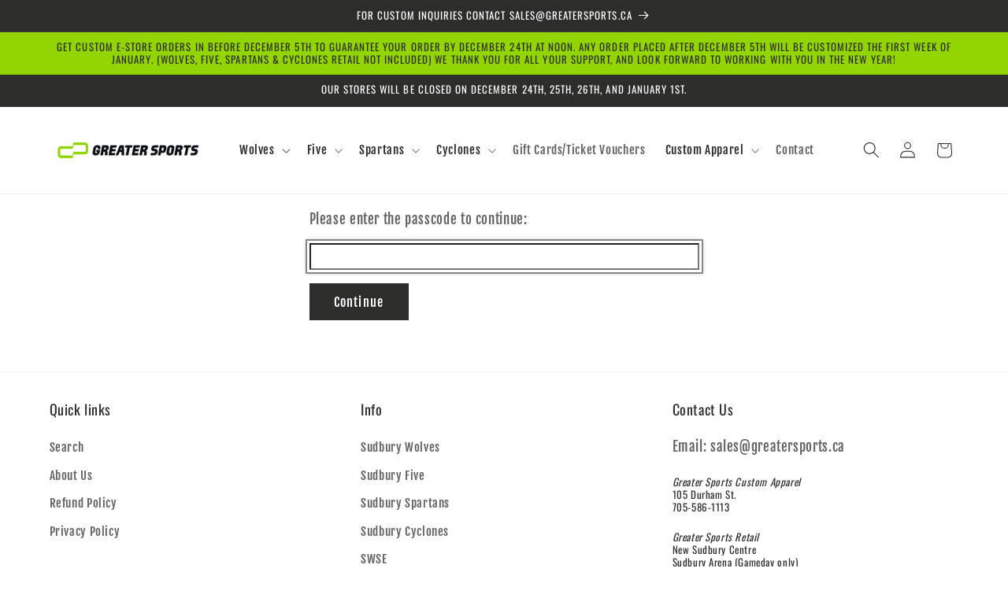

--- FILE ---
content_type: text/html; charset=utf-8
request_url: https://greatersports.ca/products/icu-zip-up-hoodie-unisex
body_size: 52981
content:
<!doctype html>
<html class="js" lang="en">
  <head>
    <meta name="robots" content="noindex" /><script type="application/vnd.locksmith+json" data-locksmith>{"version":"v245","locked":true,"initialized":false,"scope":"product","access_granted":false,"access_denied":true,"requires_customer":false,"manual_lock":false,"remote_lock":true,"has_timeout":false,"remote_rendered":null,"hide_resource":false,"hide_links_to_resource":false,"transparent":true,"locks":{"all":[492717],"opened":[]},"keys":[],"keys_signature":"21cb3f5522872d59b44d4ec663cfaf8feaf4e1de79ae5bf90df341853780be2a","state":{"template":"product","theme":132318756948,"product":"icu-zip-up-hoodie-unisex","collection":"hsnicu","page":null,"blog":null,"article":null,"app":null},"now":1766196502,"path":"\/collections\/hsnicu\/products\/icu-zip-up-hoodie-unisex","locale_root_url":"\/","canonical_url":"https:\/\/greatersports.ca\/products\/icu-zip-up-hoodie-unisex","customer_id":null,"customer_id_signature":"21cb3f5522872d59b44d4ec663cfaf8feaf4e1de79ae5bf90df341853780be2a","cart":null}</script><script data-locksmith>!function(){var require=undefined,reqwest=function(){function succeed(e){var t=protocolRe.exec(e.url);return t=t&&t[1]||context.location.protocol,httpsRe.test(t)?twoHundo.test(e.request.status):!!e.request.response}function handleReadyState(e,t,n){return function(){return e._aborted?n(e.request):e._timedOut?n(e.request,"Request is aborted: timeout"):void(e.request&&4==e.request[readyState]&&(e.request.onreadystatechange=noop,succeed(e)?t(e.request):n(e.request)))}}function setHeaders(e,t){var n,s=t.headers||{};s.Accept=s.Accept||defaultHeaders.accept[t.type]||defaultHeaders.accept["*"];var r="undefined"!=typeof FormData&&t.data instanceof FormData;for(n in!t.crossOrigin&&!s[requestedWith]&&(s[requestedWith]=defaultHeaders.requestedWith),!s[contentType]&&!r&&(s[contentType]=t.contentType||defaultHeaders.contentType),s)s.hasOwnProperty(n)&&"setRequestHeader"in e&&e.setRequestHeader(n,s[n])}function setCredentials(e,t){"undefined"!=typeof t.withCredentials&&"undefined"!=typeof e.withCredentials&&(e.withCredentials=!!t.withCredentials)}function generalCallback(e){lastValue=e}function urlappend(e,t){return e+(/[?]/.test(e)?"&":"?")+t}function handleJsonp(e,t,n,s){var r=uniqid++,a=e.jsonpCallback||"callback",o=e.jsonpCallbackName||reqwest.getcallbackPrefix(r),i=new RegExp("((^|[?]|&)"+a+")=([^&]+)"),l=s.match(i),c=doc.createElement("script"),u=0,d=-1!==navigator.userAgent.indexOf("MSIE 10.0");return l?"?"===l[3]?s=s.replace(i,"$1="+o):o=l[3]:s=urlappend(s,a+"="+o),context[o]=generalCallback,c.type="text/javascript",c.src=s,c.async=!0,"undefined"!=typeof c.onreadystatechange&&!d&&(c.htmlFor=c.id="_reqwest_"+r),c.onload=c.onreadystatechange=function(){if(c[readyState]&&"complete"!==c[readyState]&&"loaded"!==c[readyState]||u)return!1;c.onload=c.onreadystatechange=null,c.onclick&&c.onclick(),t(lastValue),lastValue=undefined,head.removeChild(c),u=1},head.appendChild(c),{abort:function(){c.onload=c.onreadystatechange=null,n({},"Request is aborted: timeout",{}),lastValue=undefined,head.removeChild(c),u=1}}}function getRequest(e,t){var n,s=this.o,r=(s.method||"GET").toUpperCase(),a="string"==typeof s?s:s.url,o=!1!==s.processData&&s.data&&"string"!=typeof s.data?reqwest.toQueryString(s.data):s.data||null,i=!1;return("jsonp"==s.type||"GET"==r)&&o&&(a=urlappend(a,o),o=null),"jsonp"==s.type?handleJsonp(s,e,t,a):((n=s.xhr&&s.xhr(s)||xhr(s)).open(r,a,!1!==s.async),setHeaders(n,s),setCredentials(n,s),context[xDomainRequest]&&n instanceof context[xDomainRequest]?(n.onload=e,n.onerror=t,n.onprogress=function(){},i=!0):n.onreadystatechange=handleReadyState(this,e,t),s.before&&s.before(n),i?setTimeout(function(){n.send(o)},200):n.send(o),n)}function Reqwest(e,t){this.o=e,this.fn=t,init.apply(this,arguments)}function setType(e){return null===e?undefined:e.match("json")?"json":e.match("javascript")?"js":e.match("text")?"html":e.match("xml")?"xml":void 0}function init(o,fn){function complete(e){for(o.timeout&&clearTimeout(self.timeout),self.timeout=null;0<self._completeHandlers.length;)self._completeHandlers.shift()(e)}function success(resp){var type=o.type||resp&&setType(resp.getResponseHeader("Content-Type"));resp="jsonp"!==type?self.request:resp;var filteredResponse=globalSetupOptions.dataFilter(resp.responseText,type),r=filteredResponse;try{resp.responseText=r}catch(e){}if(r)switch(type){case"json":try{resp=context.JSON?context.JSON.parse(r):eval("("+r+")")}catch(err){return error(resp,"Could not parse JSON in response",err)}break;case"js":resp=eval(r);break;case"html":resp=r;break;case"xml":resp=resp.responseXML&&resp.responseXML.parseError&&resp.responseXML.parseError.errorCode&&resp.responseXML.parseError.reason?null:resp.responseXML}for(self._responseArgs.resp=resp,self._fulfilled=!0,fn(resp),self._successHandler(resp);0<self._fulfillmentHandlers.length;)resp=self._fulfillmentHandlers.shift()(resp);complete(resp)}function timedOut(){self._timedOut=!0,self.request.abort()}function error(e,t,n){for(e=self.request,self._responseArgs.resp=e,self._responseArgs.msg=t,self._responseArgs.t=n,self._erred=!0;0<self._errorHandlers.length;)self._errorHandlers.shift()(e,t,n);complete(e)}this.url="string"==typeof o?o:o.url,this.timeout=null,this._fulfilled=!1,this._successHandler=function(){},this._fulfillmentHandlers=[],this._errorHandlers=[],this._completeHandlers=[],this._erred=!1,this._responseArgs={};var self=this;fn=fn||function(){},o.timeout&&(this.timeout=setTimeout(function(){timedOut()},o.timeout)),o.success&&(this._successHandler=function(){o.success.apply(o,arguments)}),o.error&&this._errorHandlers.push(function(){o.error.apply(o,arguments)}),o.complete&&this._completeHandlers.push(function(){o.complete.apply(o,arguments)}),this.request=getRequest.call(this,success,error)}function reqwest(e,t){return new Reqwest(e,t)}function normalize(e){return e?e.replace(/\r?\n/g,"\r\n"):""}function serial(e,t){var n,s,r,a,o=e.name,i=e.tagName.toLowerCase(),l=function(e){e&&!e.disabled&&t(o,normalize(e.attributes.value&&e.attributes.value.specified?e.value:e.text))};if(!e.disabled&&o)switch(i){case"input":/reset|button|image|file/i.test(e.type)||(n=/checkbox/i.test(e.type),s=/radio/i.test(e.type),r=e.value,(!n&&!s||e.checked)&&t(o,normalize(n&&""===r?"on":r)));break;case"textarea":t(o,normalize(e.value));break;case"select":if("select-one"===e.type.toLowerCase())l(0<=e.selectedIndex?e.options[e.selectedIndex]:null);else for(a=0;e.length&&a<e.length;a++)e.options[a].selected&&l(e.options[a])}}function eachFormElement(){var e,t,a=this,n=function(e,t){var n,s,r;for(n=0;n<t.length;n++)for(r=e[byTag](t[n]),s=0;s<r.length;s++)serial(r[s],a)};for(t=0;t<arguments.length;t++)e=arguments[t],/input|select|textarea/i.test(e.tagName)&&serial(e,a),n(e,["input","select","textarea"])}function serializeQueryString(){return reqwest.toQueryString(reqwest.serializeArray.apply(null,arguments))}function serializeHash(){var n={};return eachFormElement.apply(function(e,t){e in n?(n[e]&&!isArray(n[e])&&(n[e]=[n[e]]),n[e].push(t)):n[e]=t},arguments),n}function buildParams(e,t,n,s){var r,a,o,i=/\[\]$/;if(isArray(t))for(a=0;t&&a<t.length;a++)o=t[a],n||i.test(e)?s(e,o):buildParams(e+"["+("object"==typeof o?a:"")+"]",o,n,s);else if(t&&"[object Object]"===t.toString())for(r in t)buildParams(e+"["+r+"]",t[r],n,s);else s(e,t)}var context=this,XHR2;if("window"in context)var doc=document,byTag="getElementsByTagName",head=doc[byTag]("head")[0];else try{XHR2=require("xhr2")}catch(ex){throw new Error("Peer dependency `xhr2` required! Please npm install xhr2")}var httpsRe=/^http/,protocolRe=/(^\w+):\/\//,twoHundo=/^(20\d|1223)$/,readyState="readyState",contentType="Content-Type",requestedWith="X-Requested-With",uniqid=0,callbackPrefix="reqwest_"+ +new Date,lastValue,xmlHttpRequest="XMLHttpRequest",xDomainRequest="XDomainRequest",noop=function(){},isArray="function"==typeof Array.isArray?Array.isArray:function(e){return e instanceof Array},defaultHeaders={contentType:"application/x-www-form-urlencoded",requestedWith:xmlHttpRequest,accept:{"*":"text/javascript, text/html, application/xml, text/xml, */*",xml:"application/xml, text/xml",html:"text/html",text:"text/plain",json:"application/json, text/javascript",js:"application/javascript, text/javascript"}},xhr=function(e){if(!0!==e.crossOrigin)return context[xmlHttpRequest]?new XMLHttpRequest:XHR2?new XHR2:new ActiveXObject("Microsoft.XMLHTTP");var t=context[xmlHttpRequest]?new XMLHttpRequest:null;if(t&&"withCredentials"in t)return t;if(context[xDomainRequest])return new XDomainRequest;throw new Error("Browser does not support cross-origin requests")},globalSetupOptions={dataFilter:function(e){return e}};return Reqwest.prototype={abort:function(){this._aborted=!0,this.request.abort()},retry:function(){init.call(this,this.o,this.fn)},then:function(e,t){return e=e||function(){},t=t||function(){},this._fulfilled?this._responseArgs.resp=e(this._responseArgs.resp):this._erred?t(this._responseArgs.resp,this._responseArgs.msg,this._responseArgs.t):(this._fulfillmentHandlers.push(e),this._errorHandlers.push(t)),this},always:function(e){return this._fulfilled||this._erred?e(this._responseArgs.resp):this._completeHandlers.push(e),this},fail:function(e){return this._erred?e(this._responseArgs.resp,this._responseArgs.msg,this._responseArgs.t):this._errorHandlers.push(e),this},"catch":function(e){return this.fail(e)}},reqwest.serializeArray=function(){var n=[];return eachFormElement.apply(function(e,t){n.push({name:e,value:t})},arguments),n},reqwest.serialize=function(){if(0===arguments.length)return"";var e,t=Array.prototype.slice.call(arguments,0);return(e=t.pop())&&e.nodeType&&t.push(e)&&(e=null),e&&(e=e.type),("map"==e?serializeHash:"array"==e?reqwest.serializeArray:serializeQueryString).apply(null,t)},reqwest.toQueryString=function(e,t){var n,s,r=t||!1,a=[],o=encodeURIComponent,i=function(e,t){t="function"==typeof t?t():null==t?"":t,a[a.length]=o(e)+"="+o(t)};if(isArray(e))for(s=0;e&&s<e.length;s++)i(e[s].name,e[s].value);else for(n in e)e.hasOwnProperty(n)&&buildParams(n,e[n],r,i);return a.join("&").replace(/%20/g,"+")},reqwest.getcallbackPrefix=function(){return callbackPrefix},reqwest.compat=function(e,t){return e&&(e.type&&(e.method=e.type)&&delete e.type,e.dataType&&(e.type=e.dataType),e.jsonpCallback&&(e.jsonpCallbackName=e.jsonpCallback)&&delete e.jsonpCallback,e.jsonp&&(e.jsonpCallback=e.jsonp)),new Reqwest(e,t)},reqwest.ajaxSetup=function(e){for(var t in e=e||{})globalSetupOptions[t]=e[t]},reqwest}();
/*!
  * Reqwest! A general purpose XHR connection manager
  * license MIT (c) Dustin Diaz 2015
  * https://github.com/ded/reqwest
  */!function(){var o=window.Locksmith={},e=document.querySelector('script[type="application/vnd.locksmith+json"]'),n=e&&e.innerHTML;if(o.state={},o.util={},o.loading=!1,n)try{o.state=JSON.parse(n)}catch(u){}if(document.addEventListener&&document.querySelector){var s,r,a,t=[76,79,67,75,83,77,73,84,72,49,49],i=function(){r=t.slice(0)},l="style",c=function(e){e&&27!==e.keyCode&&"click"!==e.type||(document.removeEventListener("keydown",c),document.removeEventListener("click",c),s&&document.body.removeChild(s),s=null)};i(),document.addEventListener("keyup",function(e){if(e.keyCode===r[0]){if(clearTimeout(a),r.shift(),0<r.length)return void(a=setTimeout(i,1e3));i(),c(),(s=document.createElement("div"))[l].width="50%",s[l].maxWidth="1000px",s[l].height="85%",s[l].border="1px rgba(0, 0, 0, 0.2) solid",s[l].background="rgba(255, 255, 255, 0.99)",s[l].borderRadius="4px",s[l].position="fixed",s[l].top="50%",s[l].left="50%",s[l].transform="translateY(-50%) translateX(-50%)",s[l].boxShadow="0 2px 5px rgba(0, 0, 0, 0.3), 0 0 100vh 100vw rgba(0, 0, 0, 0.5)",s[l].zIndex="2147483645";var t=document.createElement("textarea");t.value=JSON.stringify(JSON.parse(n),null,2),t[l].border="none",t[l].display="block",t[l].boxSizing="border-box",t[l].width="100%",t[l].height="100%",t[l].background="transparent",t[l].padding="22px",t[l].fontFamily="monospace",t[l].fontSize="14px",t[l].color="#333",t[l].resize="none",t[l].outline="none",t.readOnly=!0,s.appendChild(t),document.body.appendChild(s),t.addEventListener("click",function(e){e.stopImmediatePropagation()}),t.select(),document.addEventListener("keydown",c),document.addEventListener("click",c)}})}o.isEmbedded=-1!==window.location.search.indexOf("_ab=0&_fd=0&_sc=1"),o.path=o.state.path||window.location.pathname,o.basePath=o.state.locale_root_url.concat("/apps/locksmith").replace(/^\/\//,"/"),o.reloading=!1,o.util.console=window.console||{log:function(){},error:function(){}},o.util.makeUrl=function(e,t){var n,s=o.basePath+e,r=[],a=o.cache();for(n in a)r.push(n+"="+encodeURIComponent(a[n]));for(n in t)r.push(n+"="+encodeURIComponent(t[n]));return o.state.customer_id&&(r.push("customer_id="+encodeURIComponent(o.state.customer_id)),r.push("customer_id_signature="+encodeURIComponent(o.state.customer_id_signature))),s+=(-1===s.indexOf("?")?"?":"&")+r.join("&")},o._initializeCallbacks=[],o.on=function(e,t){if("initialize"!==e)throw'Locksmith.on() currently only supports the "initialize" event';o._initializeCallbacks.push(t)},o.initializeSession=function(e){if(!o.isEmbedded){var t=!1,n=!0,s=!0;(e=e||{}).silent&&(s=n=!(t=!0)),o.ping({silent:t,spinner:n,reload:s,callback:function(){o._initializeCallbacks.forEach(function(e){e()})}})}},o.cache=function(e){var t={};try{var n=function r(e){return(document.cookie.match("(^|; )"+e+"=([^;]*)")||0)[2]};t=JSON.parse(decodeURIComponent(n("locksmith-params")||"{}"))}catch(u){}if(e){for(var s in e)t[s]=e[s];document.cookie="locksmith-params=; expires=Thu, 01 Jan 1970 00:00:00 GMT; path=/",document.cookie="locksmith-params="+encodeURIComponent(JSON.stringify(t))+"; path=/"}return t},o.cache.cart=o.state.cart,o.cache.cartLastSaved=null,o.params=o.cache(),o.util.reload=function(){o.reloading=!0;try{window.location.href=window.location.href.replace(/#.*/,"")}catch(u){o.util.console.error("Preferred reload method failed",u),window.location.reload()}},o.cache.saveCart=function(e){if(!o.cache.cart||o.cache.cart===o.cache.cartLastSaved)return e?e():null;var t=o.cache.cartLastSaved;o.cache.cartLastSaved=o.cache.cart,reqwest({url:"/cart/update.json",method:"post",type:"json",data:{attributes:{locksmith:o.cache.cart}},complete:e,error:function(e){if(o.cache.cartLastSaved=t,!o.reloading)throw e}})},o.util.spinnerHTML='<style>body{background:#FFF}@keyframes spin{from{transform:rotate(0deg)}to{transform:rotate(360deg)}}#loading{display:flex;width:100%;height:50vh;color:#777;align-items:center;justify-content:center}#loading .spinner{display:block;animation:spin 600ms linear infinite;position:relative;width:50px;height:50px}#loading .spinner-ring{stroke:currentColor;stroke-dasharray:100%;stroke-width:2px;stroke-linecap:round;fill:none}</style><div id="loading"><div class="spinner"><svg width="100%" height="100%"><svg preserveAspectRatio="xMinYMin"><circle class="spinner-ring" cx="50%" cy="50%" r="45%"></circle></svg></svg></div></div>',o.util.clobberBody=function(e){document.body.innerHTML=e},o.util.clobberDocument=function(e){e.responseText&&(e=e.responseText),document.documentElement&&document.removeChild(document.documentElement);var t=document.open("text/html","replace");t.writeln(e),t.close(),setTimeout(function(){var e=t.querySelector("[autofocus]");e&&e.focus()},100)},o.util.serializeForm=function(e){if(e&&"FORM"===e.nodeName){var t,n,s={};for(t=e.elements.length-1;0<=t;t-=1)if(""!==e.elements[t].name)switch(e.elements[t].nodeName){case"INPUT":switch(e.elements[t].type){default:case"text":case"hidden":case"password":case"button":case"reset":case"submit":s[e.elements[t].name]=e.elements[t].value;break;case"checkbox":case"radio":e.elements[t].checked&&(s[e.elements[t].name]=e.elements[t].value);break;case"file":}break;case"TEXTAREA":s[e.elements[t].name]=e.elements[t].value;break;case"SELECT":switch(e.elements[t].type){case"select-one":s[e.elements[t].name]=e.elements[t].value;break;case"select-multiple":for(n=e.elements[t].options.length-1;0<=n;n-=1)e.elements[t].options[n].selected&&(s[e.elements[t].name]=e.elements[t].options[n].value)}break;case"BUTTON":switch(e.elements[t].type){case"reset":case"submit":case"button":s[e.elements[t].name]=e.elements[t].value}}return s}},o.util.on=function(e,a,o,t){t=t||document;var i="locksmith-"+e+a,n=function(e){var t=e.target,n=e.target.parentElement,s=t.className.baseVal||t.className||"",r=n.className.baseVal||n.className||"";("string"==typeof s&&-1!==s.split(/\s+/).indexOf(a)||"string"==typeof r&&-1!==r.split(/\s+/).indexOf(a))&&!e[i]&&(e[i]=!0,o(e))};t.attachEvent?t.attachEvent(e,n):t.addEventListener(e,n,!1)},o.util.enableActions=function(e){o.util.on("click","locksmith-action",function(e){e.preventDefault();var t=e.target;t.dataset.confirmWith&&!confirm(t.dataset.confirmWith)||(t.disabled=!0,t.innerText=t.dataset.disableWith,o.post("/action",t.dataset.locksmithParams,{spinner:!1,type:"text",success:function(e){(e=JSON.parse(e.responseText)).message&&alert(e.message),o.util.reload()}}))},e)},o.util.inject=function(e,t){var n=["data","locksmith","append"];if(-1!==t.indexOf(n.join("-"))){var s=document.createElement("div");s.innerHTML=t,e.appendChild(s)}else e.innerHTML=t;var r,a,o=e.querySelectorAll("script");for(a=0;a<o.length;++a){r=o[a];var i=document.createElement("script");if(r.type&&(i.type=r.type),r.src)i.src=r.src;else{var l=document.createTextNode(r.innerHTML);i.appendChild(l)}e.appendChild(i)}var c=e.querySelector("[autofocus]");c&&c.focus()},o.post=function(e,t,n){!1!==(n=n||{}).spinner&&o.util.clobberBody(o.util.spinnerHTML);var s={};n.container===document?(s.layout=1,n.success=function(e){document.getElementById(n.container);o.util.clobberDocument(e)}):n.container&&(s.layout=0,n.success=function(e){var t=document.getElementById(n.container);o.util.inject(t,e),t.id===t.firstChild.id&&t.parentElement.replaceChild(t.firstChild,t)}),n.form_type&&(t.form_type=n.form_type),n.include_layout_classes!==undefined&&(t.include_layout_classes=n.include_layout_classes),n.lock_id!==undefined&&(t.lock_id=n.lock_id),o.loading=!0;var r=o.util.makeUrl(e,s);reqwest({url:r,method:"post",type:n.type||"html",data:t,complete:function(){o.loading=!1},error:function(e){if(!o.reloading)if("dashboard.weglot.com"!==window.location.host){if(!n.silent)throw alert("Something went wrong! Please refresh and try again."),e;console.error(e)}else console.error(e)},success:n.success||o.util.clobberDocument})},o.postResource=function(e,t){e.path=o.path,e.search=window.location.search,e.state=o.state,e.passcode&&(e.passcode=e.passcode.trim()),e.email&&(e.email=e.email.trim()),e.state.cart=o.cache.cart,e.locksmith_json=o.jsonTag,e.locksmith_json_signature=o.jsonTagSignature,o.post("/resource",e,t)},o.ping=function(e){if(!o.isEmbedded){e=e||{};var t=function(){e.reload?o.util.reload():"function"==typeof e.callback&&e.callback()};o.post("/ping",{path:o.path,search:window.location.search,state:o.state},{spinner:!!e.spinner,silent:"undefined"==typeof e.silent||e.silent,type:"text",success:function(e){(e=JSON.parse(e.responseText)).messages&&0<e.messages.length&&o.showMessages(e.messages),e.cart&&o.cache.cart!==e.cart?(o.cache.cart=e.cart,o.cache.saveCart(function(){t(),e.cart&&e.cart.match(/^.+:/)&&o.util.reload()})):t()}})}},o.timeoutMonitor=function(){var e=o.cache.cart;o.ping({callback:function(){e!==o.cache.cart||setTimeout(function(){o.timeoutMonitor()},6e4)}})},o.showMessages=function(e){var t=document.createElement("div");t.style.position="fixed",t.style.left=0,t.style.right=0,t.style.bottom="-50px",t.style.opacity=0,t.style.background="#191919",t.style.color="#ddd",t.style.transition="bottom 0.2s, opacity 0.2s",t.style.zIndex=999999,t.innerHTML="        <style>          .locksmith-ab .locksmith-b { display: none; }          .locksmith-ab.toggled .locksmith-b { display: flex; }          .locksmith-ab.toggled .locksmith-a { display: none; }          .locksmith-flex { display: flex; flex-wrap: wrap; justify-content: space-between; align-items: center; padding: 10px 20px; }          .locksmith-message + .locksmith-message { border-top: 1px #555 solid; }          .locksmith-message a { color: inherit; font-weight: bold; }          .locksmith-message a:hover { color: inherit; opacity: 0.8; }          a.locksmith-ab-toggle { font-weight: inherit; text-decoration: underline; }          .locksmith-text { flex-grow: 1; }          .locksmith-cta { flex-grow: 0; text-align: right; }          .locksmith-cta button { transform: scale(0.8); transform-origin: left; }          .locksmith-cta > * { display: block; }          .locksmith-cta > * + * { margin-top: 10px; }          .locksmith-message a.locksmith-close { flex-grow: 0; text-decoration: none; margin-left: 15px; font-size: 30px; font-family: monospace; display: block; padding: 2px 10px; }                    @media screen and (max-width: 600px) {            .locksmith-wide-only { display: none !important; }            .locksmith-flex { padding: 0 15px; }            .locksmith-flex > * { margin-top: 5px; margin-bottom: 5px; }            .locksmith-cta { text-align: left; }          }                    @media screen and (min-width: 601px) {            .locksmith-narrow-only { display: none !important; }          }        </style>      "+e.map(function(e){return'<div class="locksmith-message">'+e+"</div>"}).join(""),document.body.appendChild(t),document.body.style.position="relative",document.body.parentElement.style.paddingBottom=t.offsetHeight+"px",setTimeout(function(){t.style.bottom=0,t.style.opacity=1},50),o.util.on("click","locksmith-ab-toggle",function(e){e.preventDefault();for(var t=e.target.parentElement;-1===t.className.split(" ").indexOf("locksmith-ab");)t=t.parentElement;-1!==t.className.split(" ").indexOf("toggled")?t.className=t.className.replace("toggled",""):t.className=t.className+" toggled"}),o.util.enableActions(t)}}()}();</script>
      <script data-locksmith>Locksmith.cache.cart=null</script>

  <script data-locksmith>Locksmith.jsonTag="{\"version\":\"v245\",\"locked\":true,\"initialized\":false,\"scope\":\"product\",\"access_granted\":false,\"access_denied\":true,\"requires_customer\":false,\"manual_lock\":false,\"remote_lock\":true,\"has_timeout\":false,\"remote_rendered\":null,\"hide_resource\":false,\"hide_links_to_resource\":false,\"transparent\":true,\"locks\":{\"all\":[492717],\"opened\":[]},\"keys\":[],\"keys_signature\":\"21cb3f5522872d59b44d4ec663cfaf8feaf4e1de79ae5bf90df341853780be2a\",\"state\":{\"template\":\"product\",\"theme\":132318756948,\"product\":\"icu-zip-up-hoodie-unisex\",\"collection\":\"hsnicu\",\"page\":null,\"blog\":null,\"article\":null,\"app\":null},\"now\":1766196502,\"path\":\"\\\/collections\\\/hsnicu\\\/products\\\/icu-zip-up-hoodie-unisex\",\"locale_root_url\":\"\\\/\",\"canonical_url\":\"https:\\\/\\\/greatersports.ca\\\/products\\\/icu-zip-up-hoodie-unisex\",\"customer_id\":null,\"customer_id_signature\":\"21cb3f5522872d59b44d4ec663cfaf8feaf4e1de79ae5bf90df341853780be2a\",\"cart\":null}";Locksmith.jsonTagSignature="195f8ab90b2c6f0492a40f6ffddcca05678d3b001d29f041d8c6ba3960ac2641"</script>
    <meta charset="utf-8">
    <meta http-equiv="X-UA-Compatible" content="IE=edge">
    <meta name="viewport" content="width=device-width,initial-scale=1">
    <meta name="theme-color" content="">
    <link rel="canonical" href="https://greatersports.ca/products/icu-zip-up-hoodie-unisex"><link rel="icon" type="image/png" href="//greatersports.ca/cdn/shop/files/fav.png?crop=center&height=32&v=1680055095&width=32"><link rel="preconnect" href="https://fonts.shopifycdn.com" crossorigin><title>
      ICU - Unisex Zip Up Hoodie
 &ndash; Greater Sports Apparel</title>

    
<meta name="description" content="  50/50 cotton/polyester midweight fleece fabric Classic fit Air jet yarn for softer feel and reduced pilling Unlined hood with color-matched drawcord Metal zipper Overlapped fabric across zipper allows full front printing Front pouch pockets Double-needle stitching at shoulders, armholes, neck, waistband and cuffs 1x1">


    

<meta property="og:site_name" content="Greater Sports Apparel">
<meta property="og:url" content="https://greatersports.ca/products/icu-zip-up-hoodie-unisex"><meta property="og:title" content="ICU - Unisex Zip Up Hoodie">
<meta property="og:type" content="product">
<meta property="og:description" content="  50/50 cotton/polyester midweight fleece fabric Classic fit Air jet yarn for softer feel and reduced pilling Unlined hood with color-matched drawcord Metal zipper Overlapped fabric across zipper allows full front printing Front pouch pockets Double-needle stitching at shoulders, armholes, neck, waistband and cuffs 1x1">
<meta property="og:image" content="http://greatersports.ca/cdn/shop/products/ICU_UnisexFullZipHoodie_Black.png?v=1681933686">
<meta property="og:image:secure_url" content="https://greatersports.ca/cdn/shop/products/ICU_UnisexFullZipHoodie_Black.png?v=1681933686">
<meta property="og:image:width" content="900">
  <meta property="og:image:height" content="1200">

<meta name="twitter:card" content="summary_large_image"><meta name="twitter:title" content="ICU - Unisex Zip Up Hoodie">
<meta name="twitter:description" content="  50/50 cotton/polyester midweight fleece fabric Classic fit Air jet yarn for softer feel and reduced pilling Unlined hood with color-matched drawcord Metal zipper Overlapped fabric across zipper allows full front printing Front pouch pockets Double-needle stitching at shoulders, armholes, neck, waistband and cuffs 1x1">


    <script src="//greatersports.ca/cdn/shop/t/4/assets/constants.js?v=132983761750457495441740511859" defer="defer"></script>
    <script src="//greatersports.ca/cdn/shop/t/4/assets/pubsub.js?v=158357773527763999511740511861" defer="defer"></script>
    <script src="//greatersports.ca/cdn/shop/t/4/assets/global.js?v=152862011079830610291740511859" defer="defer"></script>
    <script src="//greatersports.ca/cdn/shop/t/4/assets/details-disclosure.js?v=13653116266235556501740511859" defer="defer"></script>
    <script src="//greatersports.ca/cdn/shop/t/4/assets/details-modal.js?v=25581673532751508451740511859" defer="defer"></script>
    <script src="//greatersports.ca/cdn/shop/t/4/assets/search-form.js?v=133129549252120666541740511861" defer="defer"></script><script src="//greatersports.ca/cdn/shop/t/4/assets/animations.js?v=88693664871331136111740511858" defer="defer"></script><script>window.performance && window.performance.mark && window.performance.mark('shopify.content_for_header.start');</script><meta name="facebook-domain-verification" content="lssvfeoxa88qmv631gvnq3jhynb9i7">
<meta id="shopify-digital-wallet" name="shopify-digital-wallet" content="/54896918612/digital_wallets/dialog">
<meta name="shopify-checkout-api-token" content="dda8d1bfc1c531a572562f3a15f31683">
<meta id="in-context-paypal-metadata" data-shop-id="54896918612" data-venmo-supported="false" data-environment="production" data-locale="en_US" data-paypal-v4="true" data-currency="CAD">
<link href="https://greatersports.ca/products/icu-zip-up-hoodie-unisex">
<script async="async" src="/checkouts/internal/preloads.js?locale=en-CA"></script>
<link rel="preconnect" href="https://shop.app" crossorigin="anonymous">
<script async="async" src="https://shop.app/checkouts/internal/preloads.js?locale=en-CA&shop_id=54896918612" crossorigin="anonymous"></script>
<script id="apple-pay-shop-capabilities" type="application/json">{"shopId":54896918612,"countryCode":"CA","currencyCode":"CAD","merchantCapabilities":["supports3DS"],"merchantId":"gid:\/\/shopify\/Shop\/54896918612","merchantName":"Greater Sports Apparel","requiredBillingContactFields":["postalAddress","email","phone"],"requiredShippingContactFields":["postalAddress","email","phone"],"shippingType":"shipping","supportedNetworks":["visa","masterCard","amex","interac","jcb"],"total":{"type":"pending","label":"Greater Sports Apparel","amount":"1.00"},"shopifyPaymentsEnabled":true,"supportsSubscriptions":true}</script>
<script id="shopify-features" type="application/json">{"accessToken":"dda8d1bfc1c531a572562f3a15f31683","betas":["rich-media-storefront-analytics"],"domain":"greatersports.ca","predictiveSearch":true,"shopId":54896918612,"locale":"en"}</script>
<script>var Shopify = Shopify || {};
Shopify.shop = "greater-sports-apparel.myshopify.com";
Shopify.locale = "en";
Shopify.currency = {"active":"CAD","rate":"1.0"};
Shopify.country = "CA";
Shopify.theme = {"name":"Updated copy of Dawn","id":132318756948,"schema_name":"Dawn","schema_version":"15.2.0","theme_store_id":887,"role":"main"};
Shopify.theme.handle = "null";
Shopify.theme.style = {"id":null,"handle":null};
Shopify.cdnHost = "greatersports.ca/cdn";
Shopify.routes = Shopify.routes || {};
Shopify.routes.root = "/";</script>
<script type="module">!function(o){(o.Shopify=o.Shopify||{}).modules=!0}(window);</script>
<script>!function(o){function n(){var o=[];function n(){o.push(Array.prototype.slice.apply(arguments))}return n.q=o,n}var t=o.Shopify=o.Shopify||{};t.loadFeatures=n(),t.autoloadFeatures=n()}(window);</script>
<script>
  window.ShopifyPay = window.ShopifyPay || {};
  window.ShopifyPay.apiHost = "shop.app\/pay";
  window.ShopifyPay.redirectState = null;
</script>
<script id="shop-js-analytics" type="application/json">{"pageType":"product"}</script>
<script defer="defer" async type="module" src="//greatersports.ca/cdn/shopifycloud/shop-js/modules/v2/client.init-shop-cart-sync_DtuiiIyl.en.esm.js"></script>
<script defer="defer" async type="module" src="//greatersports.ca/cdn/shopifycloud/shop-js/modules/v2/chunk.common_CUHEfi5Q.esm.js"></script>
<script type="module">
  await import("//greatersports.ca/cdn/shopifycloud/shop-js/modules/v2/client.init-shop-cart-sync_DtuiiIyl.en.esm.js");
await import("//greatersports.ca/cdn/shopifycloud/shop-js/modules/v2/chunk.common_CUHEfi5Q.esm.js");

  window.Shopify.SignInWithShop?.initShopCartSync?.({"fedCMEnabled":true,"windoidEnabled":true});

</script>
<script defer="defer" async type="module" src="//greatersports.ca/cdn/shopifycloud/shop-js/modules/v2/client.payment-terms_CAtGlQYS.en.esm.js"></script>
<script defer="defer" async type="module" src="//greatersports.ca/cdn/shopifycloud/shop-js/modules/v2/chunk.common_CUHEfi5Q.esm.js"></script>
<script defer="defer" async type="module" src="//greatersports.ca/cdn/shopifycloud/shop-js/modules/v2/chunk.modal_BewljZkx.esm.js"></script>
<script type="module">
  await import("//greatersports.ca/cdn/shopifycloud/shop-js/modules/v2/client.payment-terms_CAtGlQYS.en.esm.js");
await import("//greatersports.ca/cdn/shopifycloud/shop-js/modules/v2/chunk.common_CUHEfi5Q.esm.js");
await import("//greatersports.ca/cdn/shopifycloud/shop-js/modules/v2/chunk.modal_BewljZkx.esm.js");

  
</script>
<script>
  window.Shopify = window.Shopify || {};
  if (!window.Shopify.featureAssets) window.Shopify.featureAssets = {};
  window.Shopify.featureAssets['shop-js'] = {"shop-cart-sync":["modules/v2/client.shop-cart-sync_DFoTY42P.en.esm.js","modules/v2/chunk.common_CUHEfi5Q.esm.js"],"init-fed-cm":["modules/v2/client.init-fed-cm_D2UNy1i2.en.esm.js","modules/v2/chunk.common_CUHEfi5Q.esm.js"],"init-shop-email-lookup-coordinator":["modules/v2/client.init-shop-email-lookup-coordinator_BQEe2rDt.en.esm.js","modules/v2/chunk.common_CUHEfi5Q.esm.js"],"shop-cash-offers":["modules/v2/client.shop-cash-offers_3CTtReFF.en.esm.js","modules/v2/chunk.common_CUHEfi5Q.esm.js","modules/v2/chunk.modal_BewljZkx.esm.js"],"shop-button":["modules/v2/client.shop-button_C6oxCjDL.en.esm.js","modules/v2/chunk.common_CUHEfi5Q.esm.js"],"init-windoid":["modules/v2/client.init-windoid_5pix8xhK.en.esm.js","modules/v2/chunk.common_CUHEfi5Q.esm.js"],"avatar":["modules/v2/client.avatar_BTnouDA3.en.esm.js"],"init-shop-cart-sync":["modules/v2/client.init-shop-cart-sync_DtuiiIyl.en.esm.js","modules/v2/chunk.common_CUHEfi5Q.esm.js"],"shop-toast-manager":["modules/v2/client.shop-toast-manager_BYv_8cH1.en.esm.js","modules/v2/chunk.common_CUHEfi5Q.esm.js"],"pay-button":["modules/v2/client.pay-button_FnF9EIkY.en.esm.js","modules/v2/chunk.common_CUHEfi5Q.esm.js"],"shop-login-button":["modules/v2/client.shop-login-button_CH1KUpOf.en.esm.js","modules/v2/chunk.common_CUHEfi5Q.esm.js","modules/v2/chunk.modal_BewljZkx.esm.js"],"init-customer-accounts-sign-up":["modules/v2/client.init-customer-accounts-sign-up_aj7QGgYS.en.esm.js","modules/v2/client.shop-login-button_CH1KUpOf.en.esm.js","modules/v2/chunk.common_CUHEfi5Q.esm.js","modules/v2/chunk.modal_BewljZkx.esm.js"],"init-shop-for-new-customer-accounts":["modules/v2/client.init-shop-for-new-customer-accounts_NbnYRf_7.en.esm.js","modules/v2/client.shop-login-button_CH1KUpOf.en.esm.js","modules/v2/chunk.common_CUHEfi5Q.esm.js","modules/v2/chunk.modal_BewljZkx.esm.js"],"init-customer-accounts":["modules/v2/client.init-customer-accounts_ppedhqCH.en.esm.js","modules/v2/client.shop-login-button_CH1KUpOf.en.esm.js","modules/v2/chunk.common_CUHEfi5Q.esm.js","modules/v2/chunk.modal_BewljZkx.esm.js"],"shop-follow-button":["modules/v2/client.shop-follow-button_CMIBBa6u.en.esm.js","modules/v2/chunk.common_CUHEfi5Q.esm.js","modules/v2/chunk.modal_BewljZkx.esm.js"],"lead-capture":["modules/v2/client.lead-capture_But0hIyf.en.esm.js","modules/v2/chunk.common_CUHEfi5Q.esm.js","modules/v2/chunk.modal_BewljZkx.esm.js"],"checkout-modal":["modules/v2/client.checkout-modal_BBxc70dQ.en.esm.js","modules/v2/chunk.common_CUHEfi5Q.esm.js","modules/v2/chunk.modal_BewljZkx.esm.js"],"shop-login":["modules/v2/client.shop-login_hM3Q17Kl.en.esm.js","modules/v2/chunk.common_CUHEfi5Q.esm.js","modules/v2/chunk.modal_BewljZkx.esm.js"],"payment-terms":["modules/v2/client.payment-terms_CAtGlQYS.en.esm.js","modules/v2/chunk.common_CUHEfi5Q.esm.js","modules/v2/chunk.modal_BewljZkx.esm.js"]};
</script>
<script id="__st">var __st={"a":54896918612,"offset":-18000,"reqid":"05f16531-c3fc-4b60-9ea1-a6e21db95506-1766196502","pageurl":"greatersports.ca\/products\/icu-zip-up-hoodie-unisex","u":"8d07fb3f7c71","p":"product","rtyp":"product","rid":6827168137300};</script>
<script>window.ShopifyPaypalV4VisibilityTracking = true;</script>
<script id="captcha-bootstrap">!function(){'use strict';const t='contact',e='account',n='new_comment',o=[[t,t],['blogs',n],['comments',n],[t,'customer']],c=[[e,'customer_login'],[e,'guest_login'],[e,'recover_customer_password'],[e,'create_customer']],r=t=>t.map((([t,e])=>`form[action*='/${t}']:not([data-nocaptcha='true']) input[name='form_type'][value='${e}']`)).join(','),a=t=>()=>t?[...document.querySelectorAll(t)].map((t=>t.form)):[];function s(){const t=[...o],e=r(t);return a(e)}const i='password',u='form_key',d=['recaptcha-v3-token','g-recaptcha-response','h-captcha-response',i],f=()=>{try{return window.sessionStorage}catch{return}},m='__shopify_v',_=t=>t.elements[u];function p(t,e,n=!1){try{const o=window.sessionStorage,c=JSON.parse(o.getItem(e)),{data:r}=function(t){const{data:e,action:n}=t;return t[m]||n?{data:e,action:n}:{data:t,action:n}}(c);for(const[e,n]of Object.entries(r))t.elements[e]&&(t.elements[e].value=n);n&&o.removeItem(e)}catch(o){console.error('form repopulation failed',{error:o})}}const l='form_type',E='cptcha';function T(t){t.dataset[E]=!0}const w=window,h=w.document,L='Shopify',v='ce_forms',y='captcha';let A=!1;((t,e)=>{const n=(g='f06e6c50-85a8-45c8-87d0-21a2b65856fe',I='https://cdn.shopify.com/shopifycloud/storefront-forms-hcaptcha/ce_storefront_forms_captcha_hcaptcha.v1.5.2.iife.js',D={infoText:'Protected by hCaptcha',privacyText:'Privacy',termsText:'Terms'},(t,e,n)=>{const o=w[L][v],c=o.bindForm;if(c)return c(t,g,e,D).then(n);var r;o.q.push([[t,g,e,D],n]),r=I,A||(h.body.append(Object.assign(h.createElement('script'),{id:'captcha-provider',async:!0,src:r})),A=!0)});var g,I,D;w[L]=w[L]||{},w[L][v]=w[L][v]||{},w[L][v].q=[],w[L][y]=w[L][y]||{},w[L][y].protect=function(t,e){n(t,void 0,e),T(t)},Object.freeze(w[L][y]),function(t,e,n,w,h,L){const[v,y,A,g]=function(t,e,n){const i=e?o:[],u=t?c:[],d=[...i,...u],f=r(d),m=r(i),_=r(d.filter((([t,e])=>n.includes(e))));return[a(f),a(m),a(_),s()]}(w,h,L),I=t=>{const e=t.target;return e instanceof HTMLFormElement?e:e&&e.form},D=t=>v().includes(t);t.addEventListener('submit',(t=>{const e=I(t);if(!e)return;const n=D(e)&&!e.dataset.hcaptchaBound&&!e.dataset.recaptchaBound,o=_(e),c=g().includes(e)&&(!o||!o.value);(n||c)&&t.preventDefault(),c&&!n&&(function(t){try{if(!f())return;!function(t){const e=f();if(!e)return;const n=_(t);if(!n)return;const o=n.value;o&&e.removeItem(o)}(t);const e=Array.from(Array(32),(()=>Math.random().toString(36)[2])).join('');!function(t,e){_(t)||t.append(Object.assign(document.createElement('input'),{type:'hidden',name:u})),t.elements[u].value=e}(t,e),function(t,e){const n=f();if(!n)return;const o=[...t.querySelectorAll(`input[type='${i}']`)].map((({name:t})=>t)),c=[...d,...o],r={};for(const[a,s]of new FormData(t).entries())c.includes(a)||(r[a]=s);n.setItem(e,JSON.stringify({[m]:1,action:t.action,data:r}))}(t,e)}catch(e){console.error('failed to persist form',e)}}(e),e.submit())}));const S=(t,e)=>{t&&!t.dataset[E]&&(n(t,e.some((e=>e===t))),T(t))};for(const o of['focusin','change'])t.addEventListener(o,(t=>{const e=I(t);D(e)&&S(e,y())}));const B=e.get('form_key'),M=e.get(l),P=B&&M;t.addEventListener('DOMContentLoaded',(()=>{const t=y();if(P)for(const e of t)e.elements[l].value===M&&p(e,B);[...new Set([...A(),...v().filter((t=>'true'===t.dataset.shopifyCaptcha))])].forEach((e=>S(e,t)))}))}(h,new URLSearchParams(w.location.search),n,t,e,['guest_login'])})(!0,!0)}();</script>
<script integrity="sha256-4kQ18oKyAcykRKYeNunJcIwy7WH5gtpwJnB7kiuLZ1E=" data-source-attribution="shopify.loadfeatures" defer="defer" src="//greatersports.ca/cdn/shopifycloud/storefront/assets/storefront/load_feature-a0a9edcb.js" crossorigin="anonymous"></script>
<script crossorigin="anonymous" defer="defer" src="//greatersports.ca/cdn/shopifycloud/storefront/assets/shopify_pay/storefront-65b4c6d7.js?v=20250812"></script>
<script data-source-attribution="shopify.dynamic_checkout.dynamic.init">var Shopify=Shopify||{};Shopify.PaymentButton=Shopify.PaymentButton||{isStorefrontPortableWallets:!0,init:function(){window.Shopify.PaymentButton.init=function(){};var t=document.createElement("script");t.src="https://greatersports.ca/cdn/shopifycloud/portable-wallets/latest/portable-wallets.en.js",t.type="module",document.head.appendChild(t)}};
</script>
<script data-source-attribution="shopify.dynamic_checkout.buyer_consent">
  function portableWalletsHideBuyerConsent(e){var t=document.getElementById("shopify-buyer-consent"),n=document.getElementById("shopify-subscription-policy-button");t&&n&&(t.classList.add("hidden"),t.setAttribute("aria-hidden","true"),n.removeEventListener("click",e))}function portableWalletsShowBuyerConsent(e){var t=document.getElementById("shopify-buyer-consent"),n=document.getElementById("shopify-subscription-policy-button");t&&n&&(t.classList.remove("hidden"),t.removeAttribute("aria-hidden"),n.addEventListener("click",e))}window.Shopify?.PaymentButton&&(window.Shopify.PaymentButton.hideBuyerConsent=portableWalletsHideBuyerConsent,window.Shopify.PaymentButton.showBuyerConsent=portableWalletsShowBuyerConsent);
</script>
<script>
  function portableWalletsCleanup(e){e&&e.src&&console.error("Failed to load portable wallets script "+e.src);var t=document.querySelectorAll("shopify-accelerated-checkout .shopify-payment-button__skeleton, shopify-accelerated-checkout-cart .wallet-cart-button__skeleton"),e=document.getElementById("shopify-buyer-consent");for(let e=0;e<t.length;e++)t[e].remove();e&&e.remove()}function portableWalletsNotLoadedAsModule(e){e instanceof ErrorEvent&&"string"==typeof e.message&&e.message.includes("import.meta")&&"string"==typeof e.filename&&e.filename.includes("portable-wallets")&&(window.removeEventListener("error",portableWalletsNotLoadedAsModule),window.Shopify.PaymentButton.failedToLoad=e,"loading"===document.readyState?document.addEventListener("DOMContentLoaded",window.Shopify.PaymentButton.init):window.Shopify.PaymentButton.init())}window.addEventListener("error",portableWalletsNotLoadedAsModule);
</script>

<script type="module" src="https://greatersports.ca/cdn/shopifycloud/portable-wallets/latest/portable-wallets.en.js" onError="portableWalletsCleanup(this)" crossorigin="anonymous"></script>
<script nomodule>
  document.addEventListener("DOMContentLoaded", portableWalletsCleanup);
</script>

<link id="shopify-accelerated-checkout-styles" rel="stylesheet" media="screen" href="https://greatersports.ca/cdn/shopifycloud/portable-wallets/latest/accelerated-checkout-backwards-compat.css" crossorigin="anonymous">
<style id="shopify-accelerated-checkout-cart">
        #shopify-buyer-consent {
  margin-top: 1em;
  display: inline-block;
  width: 100%;
}

#shopify-buyer-consent.hidden {
  display: none;
}

#shopify-subscription-policy-button {
  background: none;
  border: none;
  padding: 0;
  text-decoration: underline;
  font-size: inherit;
  cursor: pointer;
}

#shopify-subscription-policy-button::before {
  box-shadow: none;
}

      </style>
<script id="sections-script" data-sections="header" defer="defer" src="//greatersports.ca/cdn/shop/t/4/compiled_assets/scripts.js?2264"></script>
<script>window.performance && window.performance.mark && window.performance.mark('shopify.content_for_header.end');</script>


    <style data-shopify>
      @font-face {
  font-family: "Fjalla One";
  font-weight: 400;
  font-style: normal;
  font-display: swap;
  src: url("//greatersports.ca/cdn/fonts/fjalla_one/fjallaone_n4.262edaf1abaf5ed669f7ecd26fc3e24707a0ad85.woff2") format("woff2"),
       url("//greatersports.ca/cdn/fonts/fjalla_one/fjallaone_n4.f67f40342efd2b34cae019d50b4b5c4da6fc5da7.woff") format("woff");
}

      
      
      
      @font-face {
  font-family: Oswald;
  font-weight: 400;
  font-style: normal;
  font-display: swap;
  src: url("//greatersports.ca/cdn/fonts/oswald/oswald_n4.7760ed7a63e536050f64bb0607ff70ce07a480bd.woff2") format("woff2"),
       url("//greatersports.ca/cdn/fonts/oswald/oswald_n4.ae5e497f60fc686568afe76e9ff1872693c533e9.woff") format("woff");
}


      
        :root,
        .color-scheme-1 {
          --color-background: 255,255,255;
        
          --gradient-background: #ffffff;
        

        

        --color-foreground: 45,45,44;
        --color-background-contrast: 191,191,191;
        --color-shadow: 45,45,44;
        --color-button: 45,45,44;
        --color-button-text: 255,255,255;
        --color-secondary-button: 255,255,255;
        --color-secondary-button-text: 45,45,44;
        --color-link: 45,45,44;
        --color-badge-foreground: 45,45,44;
        --color-badge-background: 255,255,255;
        --color-badge-border: 45,45,44;
        --payment-terms-background-color: rgb(255 255 255);
      }
      
        
        .color-scheme-2 {
          --color-background: 243,243,243;
        
          --gradient-background: #f3f3f3;
        

        

        --color-foreground: 18,18,18;
        --color-background-contrast: 179,179,179;
        --color-shadow: 18,18,18;
        --color-button: 18,18,18;
        --color-button-text: 243,243,243;
        --color-secondary-button: 243,243,243;
        --color-secondary-button-text: 18,18,18;
        --color-link: 18,18,18;
        --color-badge-foreground: 18,18,18;
        --color-badge-background: 243,243,243;
        --color-badge-border: 18,18,18;
        --payment-terms-background-color: rgb(243 243 243);
      }
      
        
        .color-scheme-3 {
          --color-background: 36,40,51;
        
          --gradient-background: #242833;
        

        

        --color-foreground: 255,255,255;
        --color-background-contrast: 47,52,66;
        --color-shadow: 18,18,18;
        --color-button: 255,255,255;
        --color-button-text: 0,0,0;
        --color-secondary-button: 36,40,51;
        --color-secondary-button-text: 255,255,255;
        --color-link: 255,255,255;
        --color-badge-foreground: 255,255,255;
        --color-badge-background: 36,40,51;
        --color-badge-border: 255,255,255;
        --payment-terms-background-color: rgb(36 40 51);
      }
      
        
        .color-scheme-4 {
          --color-background: 45,45,44;
        
          --gradient-background: #2d2d2c;
        

        

        --color-foreground: 255,255,255;
        --color-background-contrast: 58,58,57;
        --color-shadow: 18,18,18;
        --color-button: 255,255,255;
        --color-button-text: 18,18,18;
        --color-secondary-button: 45,45,44;
        --color-secondary-button-text: 255,255,255;
        --color-link: 255,255,255;
        --color-badge-foreground: 255,255,255;
        --color-badge-background: 45,45,44;
        --color-badge-border: 255,255,255;
        --payment-terms-background-color: rgb(45 45 44);
      }
      
        
        .color-scheme-5 {
          --color-background: 51,79,180;
        
          --gradient-background: #334fb4;
        

        

        --color-foreground: 255,255,255;
        --color-background-contrast: 23,35,81;
        --color-shadow: 18,18,18;
        --color-button: 255,255,255;
        --color-button-text: 51,79,180;
        --color-secondary-button: 51,79,180;
        --color-secondary-button-text: 255,255,255;
        --color-link: 255,255,255;
        --color-badge-foreground: 255,255,255;
        --color-badge-background: 51,79,180;
        --color-badge-border: 255,255,255;
        --payment-terms-background-color: rgb(51 79 180);
      }
      
        
        .color-scheme-9f293a68-4238-4c66-83b7-7a3de709f089 {
          --color-background: 147,213,0;
        
          --gradient-background: #93d500;
        

        

        --color-foreground: 45,45,44;
        --color-background-contrast: 59,86,0;
        --color-shadow: 18,18,18;
        --color-button: 45,45,44;
        --color-button-text: 255,255,255;
        --color-secondary-button: 147,213,0;
        --color-secondary-button-text: 18,18,18;
        --color-link: 18,18,18;
        --color-badge-foreground: 45,45,44;
        --color-badge-background: 147,213,0;
        --color-badge-border: 45,45,44;
        --payment-terms-background-color: rgb(147 213 0);
      }
      

      body, .color-scheme-1, .color-scheme-2, .color-scheme-3, .color-scheme-4, .color-scheme-5, .color-scheme-9f293a68-4238-4c66-83b7-7a3de709f089 {
        color: rgba(var(--color-foreground), 0.75);
        background-color: rgb(var(--color-background));
      }

      :root {
        --font-body-family: "Fjalla One", sans-serif;
        --font-body-style: normal;
        --font-body-weight: 400;
        --font-body-weight-bold: 700;

        --font-heading-family: Oswald, sans-serif;
        --font-heading-style: normal;
        --font-heading-weight: 400;

        --font-body-scale: 1.05;
        --font-heading-scale: 0.9523809523809523;

        --media-padding: px;
        --media-border-opacity: 0.05;
        --media-border-width: 1px;
        --media-radius: 0px;
        --media-shadow-opacity: 0.0;
        --media-shadow-horizontal-offset: 0px;
        --media-shadow-vertical-offset: 4px;
        --media-shadow-blur-radius: 5px;
        --media-shadow-visible: 0;

        --page-width: 120rem;
        --page-width-margin: 0rem;

        --product-card-image-padding: 0.0rem;
        --product-card-corner-radius: 0.0rem;
        --product-card-text-alignment: left;
        --product-card-border-width: 0.0rem;
        --product-card-border-opacity: 0.1;
        --product-card-shadow-opacity: 0.0;
        --product-card-shadow-visible: 0;
        --product-card-shadow-horizontal-offset: 0.0rem;
        --product-card-shadow-vertical-offset: 0.4rem;
        --product-card-shadow-blur-radius: 0.5rem;

        --collection-card-image-padding: 0.0rem;
        --collection-card-corner-radius: 0.0rem;
        --collection-card-text-alignment: left;
        --collection-card-border-width: 0.0rem;
        --collection-card-border-opacity: 0.0;
        --collection-card-shadow-opacity: 0.1;
        --collection-card-shadow-visible: 1;
        --collection-card-shadow-horizontal-offset: 0.0rem;
        --collection-card-shadow-vertical-offset: 0.0rem;
        --collection-card-shadow-blur-radius: 0.0rem;

        --blog-card-image-padding: 0.0rem;
        --blog-card-corner-radius: 0.0rem;
        --blog-card-text-alignment: left;
        --blog-card-border-width: 0.0rem;
        --blog-card-border-opacity: 0.0;
        --blog-card-shadow-opacity: 0.1;
        --blog-card-shadow-visible: 1;
        --blog-card-shadow-horizontal-offset: 0.0rem;
        --blog-card-shadow-vertical-offset: 0.0rem;
        --blog-card-shadow-blur-radius: 0.0rem;

        --badge-corner-radius: 4.0rem;

        --popup-border-width: 1px;
        --popup-border-opacity: 0.1;
        --popup-corner-radius: 0px;
        --popup-shadow-opacity: 0.0;
        --popup-shadow-horizontal-offset: 0px;
        --popup-shadow-vertical-offset: 4px;
        --popup-shadow-blur-radius: 5px;

        --drawer-border-width: 1px;
        --drawer-border-opacity: 0.1;
        --drawer-shadow-opacity: 0.0;
        --drawer-shadow-horizontal-offset: 0px;
        --drawer-shadow-vertical-offset: 4px;
        --drawer-shadow-blur-radius: 5px;

        --spacing-sections-desktop: 0px;
        --spacing-sections-mobile: 0px;

        --grid-desktop-vertical-spacing: 8px;
        --grid-desktop-horizontal-spacing: 8px;
        --grid-mobile-vertical-spacing: 4px;
        --grid-mobile-horizontal-spacing: 4px;

        --text-boxes-border-opacity: 0.1;
        --text-boxes-border-width: 0px;
        --text-boxes-radius: 0px;
        --text-boxes-shadow-opacity: 0.0;
        --text-boxes-shadow-visible: 0;
        --text-boxes-shadow-horizontal-offset: 0px;
        --text-boxes-shadow-vertical-offset: 4px;
        --text-boxes-shadow-blur-radius: 5px;

        --buttons-radius: 0px;
        --buttons-radius-outset: 0px;
        --buttons-border-width: 0px;
        --buttons-border-opacity: 1.0;
        --buttons-shadow-opacity: 0.0;
        --buttons-shadow-visible: 0;
        --buttons-shadow-horizontal-offset: 0px;
        --buttons-shadow-vertical-offset: 4px;
        --buttons-shadow-blur-radius: 5px;
        --buttons-border-offset: 0px;

        --inputs-radius: 0px;
        --inputs-border-width: 1px;
        --inputs-border-opacity: 0.55;
        --inputs-shadow-opacity: 0.0;
        --inputs-shadow-horizontal-offset: 0px;
        --inputs-margin-offset: 0px;
        --inputs-shadow-vertical-offset: 0px;
        --inputs-shadow-blur-radius: 5px;
        --inputs-radius-outset: 0px;

        --variant-pills-radius: 40px;
        --variant-pills-border-width: 1px;
        --variant-pills-border-opacity: 0.55;
        --variant-pills-shadow-opacity: 0.0;
        --variant-pills-shadow-horizontal-offset: 0px;
        --variant-pills-shadow-vertical-offset: 4px;
        --variant-pills-shadow-blur-radius: 5px;
      }

      *,
      *::before,
      *::after {
        box-sizing: inherit;
      }

      html {
        box-sizing: border-box;
        font-size: calc(var(--font-body-scale) * 62.5%);
        height: 100%;
      }

      body {
        display: grid;
        grid-template-rows: auto auto 1fr auto;
        grid-template-columns: 100%;
        min-height: 100%;
        margin: 0;
        font-size: 1.5rem;
        letter-spacing: 0.06rem;
        line-height: calc(1 + 0.8 / var(--font-body-scale));
        font-family: var(--font-body-family);
        font-style: var(--font-body-style);
        font-weight: var(--font-body-weight);
      }

      @media screen and (min-width: 750px) {
        body {
          font-size: 1.6rem;
        }
      }
    </style>

    <link href="//greatersports.ca/cdn/shop/t/4/assets/base.css?v=78112802578051457211762798905" rel="stylesheet" type="text/css" media="all" />
    <link rel="stylesheet" href="//greatersports.ca/cdn/shop/t/4/assets/component-cart-items.css?v=123238115697927560811740511858" media="print" onload="this.media='all'">
      <link rel="preload" as="font" href="//greatersports.ca/cdn/fonts/fjalla_one/fjallaone_n4.262edaf1abaf5ed669f7ecd26fc3e24707a0ad85.woff2" type="font/woff2" crossorigin>
      

      <link rel="preload" as="font" href="//greatersports.ca/cdn/fonts/oswald/oswald_n4.7760ed7a63e536050f64bb0607ff70ce07a480bd.woff2" type="font/woff2" crossorigin>
      
<link href="//greatersports.ca/cdn/shop/t/4/assets/component-localization-form.css?v=170315343355214948141740511858" rel="stylesheet" type="text/css" media="all" />
      <script src="//greatersports.ca/cdn/shop/t/4/assets/localization-form.js?v=144176611646395275351740511860" defer="defer"></script><link
        rel="stylesheet"
        href="//greatersports.ca/cdn/shop/t/4/assets/component-predictive-search.css?v=118923337488134913561740511859"
        media="print"
        onload="this.media='all'"
      ><script>
      if (Shopify.designMode) {
        document.documentElement.classList.add('shopify-design-mode');
      }
    </script>
  <!-- BEGIN app block: shopify://apps/hulk-form-builder/blocks/app-embed/b6b8dd14-356b-4725-a4ed-77232212b3c3 --><!-- BEGIN app snippet: hulkapps-formbuilder-theme-ext --><script type="text/javascript">
  
  if (typeof window.formbuilder_customer != "object") {
        window.formbuilder_customer = {}
  }

  window.hulkFormBuilder = {
    form_data: {"form_1zq4ueSRKnW6CwAmD2B5kg":{"uuid":"1zq4ueSRKnW6CwAmD2B5kg","form_name":"Custom Inquiries Form","form_data":{"div_back_gradient_1":"#fff","div_back_gradient_2":"#fff","back_color":"#fff","form_title":"\u003ch3\u003eCustom Inquiries Form\u003c\/h3\u003e\n","form_submit":"Submit","after_submit":"hideAndmessage","after_submit_msg":"\u003cp\u003eYour form has been submitted!\u003c\/p\u003e\n","captcha_enable":"no","label_style":"blockLabels","input_border_radius":"2","back_type":"transparent","input_back_color":"#fff","input_back_color_hover":"#fff","back_shadow":"none","label_font_clr":"#333333","input_font_clr":"#333333","button_align":"fullBtn","button_clr":"#fff","button_back_clr":"#333333","button_border_radius":"2","form_width":"600px","form_border_size":"2","form_border_clr":"#c7c7c7","form_border_radius":"1","label_font_size":"14","input_font_size":"12","button_font_size":"16","form_padding":"35","input_border_color":"#ccc","input_border_color_hover":"#ccc","btn_border_clr":"#333333","btn_border_size":"1","form_name":"Custom Inquiries Form","":"sales@greatersports.ca","form_emails":"sales@greatersports.ca","admin_email_subject":"New form submission received.","admin_email_message":"Hi [first-name of store owner],\u003cbr\u003eSomeone just submitted a response to your form.\u003cbr\u003ePlease find the details below:","form_access_message":"\u003cp\u003ePlease login to access the form\u003cbr\u003eDo not have an account? Create account\u003c\/p\u003e","notification_email_send":true,"pass_referrer_url_on_email":false,"formElements":[{"type":"text","position":0,"label":"First Name","customClass":"","halfwidth":"yes","Conditions":{},"required":"yes","page_number":1},{"type":"text","position":1,"label":"Last Name","halfwidth":"yes","Conditions":{},"required":"yes","page_number":1},{"Conditions":{},"type":"text","position":2,"label":"Phone Number","required":"yes","page_number":1},{"Conditions":{},"type":"text","position":3,"label":"Email","required":"yes","page_number":1},{"Conditions":{},"type":"text","position":4,"label":"Due Date","required":"yes","page_number":1},{"Conditions":{},"type":"textarea","position":5,"label":"Scope of Order (ie. quantity, brand requirements, type of apparel or item, etc.)","required":"yes","page_number":1},{"type":"textarea","position":6,"label":"Message","required":"no","Conditions":{},"page_number":1}]},"is_spam_form":false,"shop_uuid":"t9Xso400hDOfUVrZi_26AA","shop_timezone":"America\/Toronto","shop_id":72970,"shop_is_after_submit_enabled":true,"shop_shopify_plan":"basic","shop_shopify_domain":"greater-sports-apparel.myshopify.com","shop_remove_watermark":false,"shop_created_at":"2022-10-25T20:42:42.624-05:00"}},
    shop_data: {"shop_t9Xso400hDOfUVrZi_26AA":{"shop_uuid":"t9Xso400hDOfUVrZi_26AA","shop_timezone":"America\/Toronto","shop_id":72970,"shop_is_after_submit_enabled":true,"shop_shopify_plan":"basic","shop_shopify_domain":"greater-sports-apparel.myshopify.com","shop_created_at":"2022-10-26T01:42:42.624Z","is_skip_metafield":false,"shop_deleted":false,"shop_disabled":false}},
    settings_data: {"shop_settings":{"shop_customise_msgs":[],"default_customise_msgs":{"is_required":"is required","thank_you":"Thank you! The form was submitted successfully.","processing":"Processing...","valid_data":"Please provide valid data","valid_email":"Provide valid email format","valid_tags":"HTML Tags are not allowed","valid_phone":"Provide valid phone number","valid_captcha":"Please provide valid captcha response","valid_url":"Provide valid URL","only_number_alloud":"Provide valid number in","number_less":"must be less than","number_more":"must be more than","image_must_less":"Image must be less than 20MB","image_number":"Images allowed","image_extension":"Invalid extension! Please provide image file","error_image_upload":"Error in image upload. Please try again.","error_file_upload":"Error in file upload. Please try again.","your_response":"Your response","error_form_submit":"Error occur.Please try again after sometime.","email_submitted":"Form with this email is already submitted","invalid_email_by_zerobounce":"The email address you entered appears to be invalid. Please check it and try again.","download_file":"Download file","card_details_invalid":"Your card details are invalid","card_details":"Card details","please_enter_card_details":"Please enter card details","card_number":"Card number","exp_mm":"Exp MM","exp_yy":"Exp YY","crd_cvc":"CVV","payment_value":"Payment amount","please_enter_payment_amount":"Please enter payment amount","address1":"Address line 1","address2":"Address line 2","city":"City","province":"Province","zipcode":"Zip code","country":"Country","blocked_domain":"This form does not accept addresses from","file_must_less":"File must be less than 20MB","file_extension":"Invalid extension! Please provide file","only_file_number_alloud":"files allowed","previous":"Previous","next":"Next","must_have_a_input":"Please enter at least one field.","please_enter_required_data":"Please enter required data","atleast_one_special_char":"Include at least one special character","atleast_one_lowercase_char":"Include at least one lowercase character","atleast_one_uppercase_char":"Include at least one uppercase character","atleast_one_number":"Include at least one number","must_have_8_chars":"Must have 8 characters long","be_between_8_and_12_chars":"Be between 8 and 12 characters long","please_select":"Please Select","phone_submitted":"Form with this phone number is already submitted","user_res_parse_error":"Error while submitting the form","valid_same_values":"values must be same","product_choice_clear_selection":"Clear Selection","picture_choice_clear_selection":"Clear Selection","remove_all_for_file_image_upload":"Remove All","invalid_file_type_for_image_upload":"You can't upload files of this type.","invalid_file_type_for_signature_upload":"You can't upload files of this type.","max_files_exceeded_for_file_upload":"You can not upload any more files.","max_files_exceeded_for_image_upload":"You can not upload any more files.","file_already_exist":"File already uploaded","max_limit_exceed":"You have added the maximum number of text fields.","cancel_upload_for_file_upload":"Cancel upload","cancel_upload_for_image_upload":"Cancel upload","cancel_upload_for_signature_upload":"Cancel upload"},"shop_blocked_domains":[]}},
    features_data: {"shop_plan_features":{"shop_plan_features":["unlimited-forms","full-design-customization","export-form-submissions","multiple-recipients-for-form-submissions","multiple-admin-notifications","enable-captcha","unlimited-file-uploads","save-submitted-form-data","set-auto-response-message","conditional-logic","form-banner","save-as-draft-facility","include-user-response-in-admin-email","disable-form-submission","file-upload"]}},
    shop: null,
    shop_id: null,
    plan_features: null,
    validateDoubleQuotes: false,
    assets: {
      extraFunctions: "https://cdn.shopify.com/extensions/019b01cf-6171-7f09-845a-55a60d51bbd3/form-builder-by-hulkapps-49/assets/extra-functions.js",
      extraStyles: "https://cdn.shopify.com/extensions/019b01cf-6171-7f09-845a-55a60d51bbd3/form-builder-by-hulkapps-49/assets/extra-styles.css",
      bootstrapStyles: "https://cdn.shopify.com/extensions/019b01cf-6171-7f09-845a-55a60d51bbd3/form-builder-by-hulkapps-49/assets/theme-app-extension-bootstrap.css"
    },
    translations: {
      htmlTagNotAllowed: "HTML Tags are not allowed",
      sqlQueryNotAllowed: "SQL Queries are not allowed",
      doubleQuoteNotAllowed: "Double quotes are not allowed",
      vorwerkHttpWwwNotAllowed: "The words \u0026#39;http\u0026#39; and \u0026#39;www\u0026#39; are not allowed. Please remove them and try again.",
      maxTextFieldsReached: "You have added the maximum number of text fields.",
      avoidNegativeWords: "Avoid negative words: Don\u0026#39;t use negative words in your contact message.",
      customDesignOnly: "This form is for custom designs requests. For general inquiries please contact our team at info@stagheaddesigns.com",
      zerobounceApiErrorMsg: "We couldn\u0026#39;t verify your email due to a technical issue. Please try again later.",
    }

  }

  

  window.FbThemeAppExtSettingsHash = {}
  
</script><!-- END app snippet --><!-- END app block --><script src="https://cdn.shopify.com/extensions/019b01cf-6171-7f09-845a-55a60d51bbd3/form-builder-by-hulkapps-49/assets/form-builder-script.js" type="text/javascript" defer="defer"></script>
<script src="https://cdn.shopify.com/extensions/019b216e-5c7f-7be3-b9d9-d00a942f3cf0/option-cli3-368/assets/gpomain.js" type="text/javascript" defer="defer"></script>
<link href="https://monorail-edge.shopifysvc.com" rel="dns-prefetch">
<script>(function(){if ("sendBeacon" in navigator && "performance" in window) {try {var session_token_from_headers = performance.getEntriesByType('navigation')[0].serverTiming.find(x => x.name == '_s').description;} catch {var session_token_from_headers = undefined;}var session_cookie_matches = document.cookie.match(/_shopify_s=([^;]*)/);var session_token_from_cookie = session_cookie_matches && session_cookie_matches.length === 2 ? session_cookie_matches[1] : "";var session_token = session_token_from_headers || session_token_from_cookie || "";function handle_abandonment_event(e) {var entries = performance.getEntries().filter(function(entry) {return /monorail-edge.shopifysvc.com/.test(entry.name);});if (!window.abandonment_tracked && entries.length === 0) {window.abandonment_tracked = true;var currentMs = Date.now();var navigation_start = performance.timing.navigationStart;var payload = {shop_id: 54896918612,url: window.location.href,navigation_start,duration: currentMs - navigation_start,session_token,page_type: "product"};window.navigator.sendBeacon("https://monorail-edge.shopifysvc.com/v1/produce", JSON.stringify({schema_id: "online_store_buyer_site_abandonment/1.1",payload: payload,metadata: {event_created_at_ms: currentMs,event_sent_at_ms: currentMs}}));}}window.addEventListener('pagehide', handle_abandonment_event);}}());</script>
<script id="web-pixels-manager-setup">(function e(e,d,r,n,o){if(void 0===o&&(o={}),!Boolean(null===(a=null===(i=window.Shopify)||void 0===i?void 0:i.analytics)||void 0===a?void 0:a.replayQueue)){var i,a;window.Shopify=window.Shopify||{};var t=window.Shopify;t.analytics=t.analytics||{};var s=t.analytics;s.replayQueue=[],s.publish=function(e,d,r){return s.replayQueue.push([e,d,r]),!0};try{self.performance.mark("wpm:start")}catch(e){}var l=function(){var e={modern:/Edge?\/(1{2}[4-9]|1[2-9]\d|[2-9]\d{2}|\d{4,})\.\d+(\.\d+|)|Firefox\/(1{2}[4-9]|1[2-9]\d|[2-9]\d{2}|\d{4,})\.\d+(\.\d+|)|Chrom(ium|e)\/(9{2}|\d{3,})\.\d+(\.\d+|)|(Maci|X1{2}).+ Version\/(15\.\d+|(1[6-9]|[2-9]\d|\d{3,})\.\d+)([,.]\d+|)( \(\w+\)|)( Mobile\/\w+|) Safari\/|Chrome.+OPR\/(9{2}|\d{3,})\.\d+\.\d+|(CPU[ +]OS|iPhone[ +]OS|CPU[ +]iPhone|CPU IPhone OS|CPU iPad OS)[ +]+(15[._]\d+|(1[6-9]|[2-9]\d|\d{3,})[._]\d+)([._]\d+|)|Android:?[ /-](13[3-9]|1[4-9]\d|[2-9]\d{2}|\d{4,})(\.\d+|)(\.\d+|)|Android.+Firefox\/(13[5-9]|1[4-9]\d|[2-9]\d{2}|\d{4,})\.\d+(\.\d+|)|Android.+Chrom(ium|e)\/(13[3-9]|1[4-9]\d|[2-9]\d{2}|\d{4,})\.\d+(\.\d+|)|SamsungBrowser\/([2-9]\d|\d{3,})\.\d+/,legacy:/Edge?\/(1[6-9]|[2-9]\d|\d{3,})\.\d+(\.\d+|)|Firefox\/(5[4-9]|[6-9]\d|\d{3,})\.\d+(\.\d+|)|Chrom(ium|e)\/(5[1-9]|[6-9]\d|\d{3,})\.\d+(\.\d+|)([\d.]+$|.*Safari\/(?![\d.]+ Edge\/[\d.]+$))|(Maci|X1{2}).+ Version\/(10\.\d+|(1[1-9]|[2-9]\d|\d{3,})\.\d+)([,.]\d+|)( \(\w+\)|)( Mobile\/\w+|) Safari\/|Chrome.+OPR\/(3[89]|[4-9]\d|\d{3,})\.\d+\.\d+|(CPU[ +]OS|iPhone[ +]OS|CPU[ +]iPhone|CPU IPhone OS|CPU iPad OS)[ +]+(10[._]\d+|(1[1-9]|[2-9]\d|\d{3,})[._]\d+)([._]\d+|)|Android:?[ /-](13[3-9]|1[4-9]\d|[2-9]\d{2}|\d{4,})(\.\d+|)(\.\d+|)|Mobile Safari.+OPR\/([89]\d|\d{3,})\.\d+\.\d+|Android.+Firefox\/(13[5-9]|1[4-9]\d|[2-9]\d{2}|\d{4,})\.\d+(\.\d+|)|Android.+Chrom(ium|e)\/(13[3-9]|1[4-9]\d|[2-9]\d{2}|\d{4,})\.\d+(\.\d+|)|Android.+(UC? ?Browser|UCWEB|U3)[ /]?(15\.([5-9]|\d{2,})|(1[6-9]|[2-9]\d|\d{3,})\.\d+)\.\d+|SamsungBrowser\/(5\.\d+|([6-9]|\d{2,})\.\d+)|Android.+MQ{2}Browser\/(14(\.(9|\d{2,})|)|(1[5-9]|[2-9]\d|\d{3,})(\.\d+|))(\.\d+|)|K[Aa][Ii]OS\/(3\.\d+|([4-9]|\d{2,})\.\d+)(\.\d+|)/},d=e.modern,r=e.legacy,n=navigator.userAgent;return n.match(d)?"modern":n.match(r)?"legacy":"unknown"}(),u="modern"===l?"modern":"legacy",c=(null!=n?n:{modern:"",legacy:""})[u],f=function(e){return[e.baseUrl,"/wpm","/b",e.hashVersion,"modern"===e.buildTarget?"m":"l",".js"].join("")}({baseUrl:d,hashVersion:r,buildTarget:u}),m=function(e){var d=e.version,r=e.bundleTarget,n=e.surface,o=e.pageUrl,i=e.monorailEndpoint;return{emit:function(e){var a=e.status,t=e.errorMsg,s=(new Date).getTime(),l=JSON.stringify({metadata:{event_sent_at_ms:s},events:[{schema_id:"web_pixels_manager_load/3.1",payload:{version:d,bundle_target:r,page_url:o,status:a,surface:n,error_msg:t},metadata:{event_created_at_ms:s}}]});if(!i)return console&&console.warn&&console.warn("[Web Pixels Manager] No Monorail endpoint provided, skipping logging."),!1;try{return self.navigator.sendBeacon.bind(self.navigator)(i,l)}catch(e){}var u=new XMLHttpRequest;try{return u.open("POST",i,!0),u.setRequestHeader("Content-Type","text/plain"),u.send(l),!0}catch(e){return console&&console.warn&&console.warn("[Web Pixels Manager] Got an unhandled error while logging to Monorail."),!1}}}}({version:r,bundleTarget:l,surface:e.surface,pageUrl:self.location.href,monorailEndpoint:e.monorailEndpoint});try{o.browserTarget=l,function(e){var d=e.src,r=e.async,n=void 0===r||r,o=e.onload,i=e.onerror,a=e.sri,t=e.scriptDataAttributes,s=void 0===t?{}:t,l=document.createElement("script"),u=document.querySelector("head"),c=document.querySelector("body");if(l.async=n,l.src=d,a&&(l.integrity=a,l.crossOrigin="anonymous"),s)for(var f in s)if(Object.prototype.hasOwnProperty.call(s,f))try{l.dataset[f]=s[f]}catch(e){}if(o&&l.addEventListener("load",o),i&&l.addEventListener("error",i),u)u.appendChild(l);else{if(!c)throw new Error("Did not find a head or body element to append the script");c.appendChild(l)}}({src:f,async:!0,onload:function(){if(!function(){var e,d;return Boolean(null===(d=null===(e=window.Shopify)||void 0===e?void 0:e.analytics)||void 0===d?void 0:d.initialized)}()){var d=window.webPixelsManager.init(e)||void 0;if(d){var r=window.Shopify.analytics;r.replayQueue.forEach((function(e){var r=e[0],n=e[1],o=e[2];d.publishCustomEvent(r,n,o)})),r.replayQueue=[],r.publish=d.publishCustomEvent,r.visitor=d.visitor,r.initialized=!0}}},onerror:function(){return m.emit({status:"failed",errorMsg:"".concat(f," has failed to load")})},sri:function(e){var d=/^sha384-[A-Za-z0-9+/=]+$/;return"string"==typeof e&&d.test(e)}(c)?c:"",scriptDataAttributes:o}),m.emit({status:"loading"})}catch(e){m.emit({status:"failed",errorMsg:(null==e?void 0:e.message)||"Unknown error"})}}})({shopId: 54896918612,storefrontBaseUrl: "https://greatersports.ca",extensionsBaseUrl: "https://extensions.shopifycdn.com/cdn/shopifycloud/web-pixels-manager",monorailEndpoint: "https://monorail-edge.shopifysvc.com/unstable/produce_batch",surface: "storefront-renderer",enabledBetaFlags: ["2dca8a86"],webPixelsConfigList: [{"id":"116392020","configuration":"{\"pixel_id\":\"3383875668595991\",\"pixel_type\":\"facebook_pixel\",\"metaapp_system_user_token\":\"-\"}","eventPayloadVersion":"v1","runtimeContext":"OPEN","scriptVersion":"ca16bc87fe92b6042fbaa3acc2fbdaa6","type":"APP","apiClientId":2329312,"privacyPurposes":["ANALYTICS","MARKETING","SALE_OF_DATA"],"dataSharingAdjustments":{"protectedCustomerApprovalScopes":["read_customer_address","read_customer_email","read_customer_name","read_customer_personal_data","read_customer_phone"]}},{"id":"shopify-app-pixel","configuration":"{}","eventPayloadVersion":"v1","runtimeContext":"STRICT","scriptVersion":"0450","apiClientId":"shopify-pixel","type":"APP","privacyPurposes":["ANALYTICS","MARKETING"]},{"id":"shopify-custom-pixel","eventPayloadVersion":"v1","runtimeContext":"LAX","scriptVersion":"0450","apiClientId":"shopify-pixel","type":"CUSTOM","privacyPurposes":["ANALYTICS","MARKETING"]}],isMerchantRequest: false,initData: {"shop":{"name":"Greater Sports Apparel","paymentSettings":{"currencyCode":"CAD"},"myshopifyDomain":"greater-sports-apparel.myshopify.com","countryCode":"CA","storefrontUrl":"https:\/\/greatersports.ca"},"customer":null,"cart":null,"checkout":null,"productVariants":[{"price":{"amount":59.95,"currencyCode":"CAD"},"product":{"title":"ICU - Unisex Zip Up Hoodie","vendor":"Greater Sports Apparel","id":"6827168137300","untranslatedTitle":"ICU - Unisex Zip Up Hoodie","url":"\/products\/icu-zip-up-hoodie-unisex","type":""},"id":"40016226058324","image":{"src":"\/\/greatersports.ca\/cdn\/shop\/products\/ICU_UnisexFullZipHoodie_Black.png?v=1681933686"},"sku":null,"title":"Small \/ Black","untranslatedTitle":"Small \/ Black"},{"price":{"amount":59.95,"currencyCode":"CAD"},"product":{"title":"ICU - Unisex Zip Up Hoodie","vendor":"Greater Sports Apparel","id":"6827168137300","untranslatedTitle":"ICU - Unisex Zip Up Hoodie","url":"\/products\/icu-zip-up-hoodie-unisex","type":""},"id":"40016226091092","image":{"src":"\/\/greatersports.ca\/cdn\/shop\/products\/ICU_UnisexFullZipHoodie_SportGrey.png?v=1681933686"},"sku":null,"title":"Small \/ Gray","untranslatedTitle":"Small \/ Gray"},{"price":{"amount":59.95,"currencyCode":"CAD"},"product":{"title":"ICU - Unisex Zip Up Hoodie","vendor":"Greater Sports Apparel","id":"6827168137300","untranslatedTitle":"ICU - Unisex Zip Up Hoodie","url":"\/products\/icu-zip-up-hoodie-unisex","type":""},"id":"40016226123860","image":{"src":"\/\/greatersports.ca\/cdn\/shop\/products\/ICU_UnisexFullZipHoodie_Red.png?v=1681933686"},"sku":null,"title":"Small \/ Red","untranslatedTitle":"Small \/ Red"},{"price":{"amount":59.95,"currencyCode":"CAD"},"product":{"title":"ICU - Unisex Zip Up Hoodie","vendor":"Greater Sports Apparel","id":"6827168137300","untranslatedTitle":"ICU - Unisex Zip Up Hoodie","url":"\/products\/icu-zip-up-hoodie-unisex","type":""},"id":"40016226156628","image":{"src":"\/\/greatersports.ca\/cdn\/shop\/products\/ICU_UnisexFullZipHoodie_Navy.png?v=1681933686"},"sku":null,"title":"Small \/ Navy","untranslatedTitle":"Small \/ Navy"},{"price":{"amount":59.95,"currencyCode":"CAD"},"product":{"title":"ICU - Unisex Zip Up Hoodie","vendor":"Greater Sports Apparel","id":"6827168137300","untranslatedTitle":"ICU - Unisex Zip Up Hoodie","url":"\/products\/icu-zip-up-hoodie-unisex","type":""},"id":"40016226189396","image":{"src":"\/\/greatersports.ca\/cdn\/shop\/products\/ICU_UnisexFullZipHoodie_Black.png?v=1681933686"},"sku":null,"title":"Medium \/ Black","untranslatedTitle":"Medium \/ Black"},{"price":{"amount":59.95,"currencyCode":"CAD"},"product":{"title":"ICU - Unisex Zip Up Hoodie","vendor":"Greater Sports Apparel","id":"6827168137300","untranslatedTitle":"ICU - Unisex Zip Up Hoodie","url":"\/products\/icu-zip-up-hoodie-unisex","type":""},"id":"40016226222164","image":{"src":"\/\/greatersports.ca\/cdn\/shop\/products\/ICU_UnisexFullZipHoodie_SportGrey.png?v=1681933686"},"sku":null,"title":"Medium \/ Gray","untranslatedTitle":"Medium \/ Gray"},{"price":{"amount":59.95,"currencyCode":"CAD"},"product":{"title":"ICU - Unisex Zip Up Hoodie","vendor":"Greater Sports Apparel","id":"6827168137300","untranslatedTitle":"ICU - Unisex Zip Up Hoodie","url":"\/products\/icu-zip-up-hoodie-unisex","type":""},"id":"40016226254932","image":{"src":"\/\/greatersports.ca\/cdn\/shop\/products\/ICU_UnisexFullZipHoodie_Red.png?v=1681933686"},"sku":null,"title":"Medium \/ Red","untranslatedTitle":"Medium \/ Red"},{"price":{"amount":59.95,"currencyCode":"CAD"},"product":{"title":"ICU - Unisex Zip Up Hoodie","vendor":"Greater Sports Apparel","id":"6827168137300","untranslatedTitle":"ICU - Unisex Zip Up Hoodie","url":"\/products\/icu-zip-up-hoodie-unisex","type":""},"id":"40016226287700","image":{"src":"\/\/greatersports.ca\/cdn\/shop\/products\/ICU_UnisexFullZipHoodie_Navy.png?v=1681933686"},"sku":null,"title":"Medium \/ Navy","untranslatedTitle":"Medium \/ Navy"},{"price":{"amount":59.95,"currencyCode":"CAD"},"product":{"title":"ICU - Unisex Zip Up Hoodie","vendor":"Greater Sports Apparel","id":"6827168137300","untranslatedTitle":"ICU - Unisex Zip Up Hoodie","url":"\/products\/icu-zip-up-hoodie-unisex","type":""},"id":"40016226320468","image":{"src":"\/\/greatersports.ca\/cdn\/shop\/products\/ICU_UnisexFullZipHoodie_Black.png?v=1681933686"},"sku":null,"title":"Large \/ Black","untranslatedTitle":"Large \/ Black"},{"price":{"amount":59.95,"currencyCode":"CAD"},"product":{"title":"ICU - Unisex Zip Up Hoodie","vendor":"Greater Sports Apparel","id":"6827168137300","untranslatedTitle":"ICU - Unisex Zip Up Hoodie","url":"\/products\/icu-zip-up-hoodie-unisex","type":""},"id":"40016226353236","image":{"src":"\/\/greatersports.ca\/cdn\/shop\/products\/ICU_UnisexFullZipHoodie_SportGrey.png?v=1681933686"},"sku":null,"title":"Large \/ Gray","untranslatedTitle":"Large \/ Gray"},{"price":{"amount":59.95,"currencyCode":"CAD"},"product":{"title":"ICU - Unisex Zip Up Hoodie","vendor":"Greater Sports Apparel","id":"6827168137300","untranslatedTitle":"ICU - Unisex Zip Up Hoodie","url":"\/products\/icu-zip-up-hoodie-unisex","type":""},"id":"40016226386004","image":{"src":"\/\/greatersports.ca\/cdn\/shop\/products\/ICU_UnisexFullZipHoodie_Red.png?v=1681933686"},"sku":null,"title":"Large \/ Red","untranslatedTitle":"Large \/ Red"},{"price":{"amount":59.95,"currencyCode":"CAD"},"product":{"title":"ICU - Unisex Zip Up Hoodie","vendor":"Greater Sports Apparel","id":"6827168137300","untranslatedTitle":"ICU - Unisex Zip Up Hoodie","url":"\/products\/icu-zip-up-hoodie-unisex","type":""},"id":"40016226418772","image":{"src":"\/\/greatersports.ca\/cdn\/shop\/products\/ICU_UnisexFullZipHoodie_Navy.png?v=1681933686"},"sku":null,"title":"Large \/ Navy","untranslatedTitle":"Large \/ Navy"},{"price":{"amount":59.95,"currencyCode":"CAD"},"product":{"title":"ICU - Unisex Zip Up Hoodie","vendor":"Greater Sports Apparel","id":"6827168137300","untranslatedTitle":"ICU - Unisex Zip Up Hoodie","url":"\/products\/icu-zip-up-hoodie-unisex","type":""},"id":"40016226451540","image":{"src":"\/\/greatersports.ca\/cdn\/shop\/products\/ICU_UnisexFullZipHoodie_Black.png?v=1681933686"},"sku":null,"title":"XLarge \/ Black","untranslatedTitle":"XLarge \/ Black"},{"price":{"amount":59.95,"currencyCode":"CAD"},"product":{"title":"ICU - Unisex Zip Up Hoodie","vendor":"Greater Sports Apparel","id":"6827168137300","untranslatedTitle":"ICU - Unisex Zip Up Hoodie","url":"\/products\/icu-zip-up-hoodie-unisex","type":""},"id":"40016226484308","image":{"src":"\/\/greatersports.ca\/cdn\/shop\/products\/ICU_UnisexFullZipHoodie_SportGrey.png?v=1681933686"},"sku":null,"title":"XLarge \/ Gray","untranslatedTitle":"XLarge \/ Gray"},{"price":{"amount":59.95,"currencyCode":"CAD"},"product":{"title":"ICU - Unisex Zip Up Hoodie","vendor":"Greater Sports Apparel","id":"6827168137300","untranslatedTitle":"ICU - Unisex Zip Up Hoodie","url":"\/products\/icu-zip-up-hoodie-unisex","type":""},"id":"40016226517076","image":{"src":"\/\/greatersports.ca\/cdn\/shop\/products\/ICU_UnisexFullZipHoodie_Red.png?v=1681933686"},"sku":null,"title":"XLarge \/ Red","untranslatedTitle":"XLarge \/ Red"},{"price":{"amount":59.95,"currencyCode":"CAD"},"product":{"title":"ICU - Unisex Zip Up Hoodie","vendor":"Greater Sports Apparel","id":"6827168137300","untranslatedTitle":"ICU - Unisex Zip Up Hoodie","url":"\/products\/icu-zip-up-hoodie-unisex","type":""},"id":"40016226549844","image":{"src":"\/\/greatersports.ca\/cdn\/shop\/products\/ICU_UnisexFullZipHoodie_Navy.png?v=1681933686"},"sku":null,"title":"XLarge \/ Navy","untranslatedTitle":"XLarge \/ Navy"},{"price":{"amount":59.95,"currencyCode":"CAD"},"product":{"title":"ICU - Unisex Zip Up Hoodie","vendor":"Greater Sports Apparel","id":"6827168137300","untranslatedTitle":"ICU - Unisex Zip Up Hoodie","url":"\/products\/icu-zip-up-hoodie-unisex","type":""},"id":"40016226582612","image":{"src":"\/\/greatersports.ca\/cdn\/shop\/products\/ICU_UnisexFullZipHoodie_Black.png?v=1681933686"},"sku":null,"title":"XXLarge \/ Black","untranslatedTitle":"XXLarge \/ Black"},{"price":{"amount":59.95,"currencyCode":"CAD"},"product":{"title":"ICU - Unisex Zip Up Hoodie","vendor":"Greater Sports Apparel","id":"6827168137300","untranslatedTitle":"ICU - Unisex Zip Up Hoodie","url":"\/products\/icu-zip-up-hoodie-unisex","type":""},"id":"40016226615380","image":{"src":"\/\/greatersports.ca\/cdn\/shop\/products\/ICU_UnisexFullZipHoodie_SportGrey.png?v=1681933686"},"sku":null,"title":"XXLarge \/ Gray","untranslatedTitle":"XXLarge \/ Gray"},{"price":{"amount":59.95,"currencyCode":"CAD"},"product":{"title":"ICU - Unisex Zip Up Hoodie","vendor":"Greater Sports Apparel","id":"6827168137300","untranslatedTitle":"ICU - Unisex Zip Up Hoodie","url":"\/products\/icu-zip-up-hoodie-unisex","type":""},"id":"40016226648148","image":{"src":"\/\/greatersports.ca\/cdn\/shop\/products\/ICU_UnisexFullZipHoodie_Red.png?v=1681933686"},"sku":null,"title":"XXLarge \/ Red","untranslatedTitle":"XXLarge \/ Red"},{"price":{"amount":59.95,"currencyCode":"CAD"},"product":{"title":"ICU - Unisex Zip Up Hoodie","vendor":"Greater Sports Apparel","id":"6827168137300","untranslatedTitle":"ICU - Unisex Zip Up Hoodie","url":"\/products\/icu-zip-up-hoodie-unisex","type":""},"id":"40016226680916","image":{"src":"\/\/greatersports.ca\/cdn\/shop\/products\/ICU_UnisexFullZipHoodie_Navy.png?v=1681933686"},"sku":null,"title":"XXLarge \/ Navy","untranslatedTitle":"XXLarge \/ Navy"},{"price":{"amount":59.95,"currencyCode":"CAD"},"product":{"title":"ICU - Unisex Zip Up Hoodie","vendor":"Greater Sports Apparel","id":"6827168137300","untranslatedTitle":"ICU - Unisex Zip Up Hoodie","url":"\/products\/icu-zip-up-hoodie-unisex","type":""},"id":"40016226713684","image":{"src":"\/\/greatersports.ca\/cdn\/shop\/products\/ICU_UnisexFullZipHoodie_Black.png?v=1681933686"},"sku":null,"title":"XXXLarge \/ Black","untranslatedTitle":"XXXLarge \/ Black"},{"price":{"amount":59.95,"currencyCode":"CAD"},"product":{"title":"ICU - Unisex Zip Up Hoodie","vendor":"Greater Sports Apparel","id":"6827168137300","untranslatedTitle":"ICU - Unisex Zip Up Hoodie","url":"\/products\/icu-zip-up-hoodie-unisex","type":""},"id":"40016226746452","image":{"src":"\/\/greatersports.ca\/cdn\/shop\/products\/ICU_UnisexFullZipHoodie_SportGrey.png?v=1681933686"},"sku":null,"title":"XXXLarge \/ Gray","untranslatedTitle":"XXXLarge \/ Gray"},{"price":{"amount":59.95,"currencyCode":"CAD"},"product":{"title":"ICU - Unisex Zip Up Hoodie","vendor":"Greater Sports Apparel","id":"6827168137300","untranslatedTitle":"ICU - Unisex Zip Up Hoodie","url":"\/products\/icu-zip-up-hoodie-unisex","type":""},"id":"40016226779220","image":{"src":"\/\/greatersports.ca\/cdn\/shop\/products\/ICU_UnisexFullZipHoodie_Red.png?v=1681933686"},"sku":null,"title":"XXXLarge \/ Red","untranslatedTitle":"XXXLarge \/ Red"},{"price":{"amount":59.95,"currencyCode":"CAD"},"product":{"title":"ICU - Unisex Zip Up Hoodie","vendor":"Greater Sports Apparel","id":"6827168137300","untranslatedTitle":"ICU - Unisex Zip Up Hoodie","url":"\/products\/icu-zip-up-hoodie-unisex","type":""},"id":"40016226811988","image":{"src":"\/\/greatersports.ca\/cdn\/shop\/products\/ICU_UnisexFullZipHoodie_Navy.png?v=1681933686"},"sku":null,"title":"XXXLarge \/ Navy","untranslatedTitle":"XXXLarge \/ Navy"}],"purchasingCompany":null},},"https://greatersports.ca/cdn","1e0b1122w61c904dfpc855754am2b403ea2",{"modern":"","legacy":""},{"shopId":"54896918612","storefrontBaseUrl":"https:\/\/greatersports.ca","extensionBaseUrl":"https:\/\/extensions.shopifycdn.com\/cdn\/shopifycloud\/web-pixels-manager","surface":"storefront-renderer","enabledBetaFlags":"[\"2dca8a86\"]","isMerchantRequest":"false","hashVersion":"1e0b1122w61c904dfpc855754am2b403ea2","publish":"custom","events":"[[\"page_viewed\",{}],[\"product_viewed\",{\"productVariant\":{\"price\":{\"amount\":59.95,\"currencyCode\":\"CAD\"},\"product\":{\"title\":\"ICU - Unisex Zip Up Hoodie\",\"vendor\":\"Greater Sports Apparel\",\"id\":\"6827168137300\",\"untranslatedTitle\":\"ICU - Unisex Zip Up Hoodie\",\"url\":\"\/products\/icu-zip-up-hoodie-unisex\",\"type\":\"\"},\"id\":\"40016226058324\",\"image\":{\"src\":\"\/\/greatersports.ca\/cdn\/shop\/products\/ICU_UnisexFullZipHoodie_Black.png?v=1681933686\"},\"sku\":null,\"title\":\"Small \/ Black\",\"untranslatedTitle\":\"Small \/ Black\"}}]]"});</script><script>
  window.ShopifyAnalytics = window.ShopifyAnalytics || {};
  window.ShopifyAnalytics.meta = window.ShopifyAnalytics.meta || {};
  window.ShopifyAnalytics.meta.currency = 'CAD';
  var meta = {"product":{"id":6827168137300,"gid":"gid:\/\/shopify\/Product\/6827168137300","vendor":"Greater Sports Apparel","type":"","variants":[{"id":40016226058324,"price":5995,"name":"ICU - Unisex Zip Up Hoodie - Small \/ Black","public_title":"Small \/ Black","sku":null},{"id":40016226091092,"price":5995,"name":"ICU - Unisex Zip Up Hoodie - Small \/ Gray","public_title":"Small \/ Gray","sku":null},{"id":40016226123860,"price":5995,"name":"ICU - Unisex Zip Up Hoodie - Small \/ Red","public_title":"Small \/ Red","sku":null},{"id":40016226156628,"price":5995,"name":"ICU - Unisex Zip Up Hoodie - Small \/ Navy","public_title":"Small \/ Navy","sku":null},{"id":40016226189396,"price":5995,"name":"ICU - Unisex Zip Up Hoodie - Medium \/ Black","public_title":"Medium \/ Black","sku":null},{"id":40016226222164,"price":5995,"name":"ICU - Unisex Zip Up Hoodie - Medium \/ Gray","public_title":"Medium \/ Gray","sku":null},{"id":40016226254932,"price":5995,"name":"ICU - Unisex Zip Up Hoodie - Medium \/ Red","public_title":"Medium \/ Red","sku":null},{"id":40016226287700,"price":5995,"name":"ICU - Unisex Zip Up Hoodie - Medium \/ Navy","public_title":"Medium \/ Navy","sku":null},{"id":40016226320468,"price":5995,"name":"ICU - Unisex Zip Up Hoodie - Large \/ Black","public_title":"Large \/ Black","sku":null},{"id":40016226353236,"price":5995,"name":"ICU - Unisex Zip Up Hoodie - Large \/ Gray","public_title":"Large \/ Gray","sku":null},{"id":40016226386004,"price":5995,"name":"ICU - Unisex Zip Up Hoodie - Large \/ Red","public_title":"Large \/ Red","sku":null},{"id":40016226418772,"price":5995,"name":"ICU - Unisex Zip Up Hoodie - Large \/ Navy","public_title":"Large \/ Navy","sku":null},{"id":40016226451540,"price":5995,"name":"ICU - Unisex Zip Up Hoodie - XLarge \/ Black","public_title":"XLarge \/ Black","sku":null},{"id":40016226484308,"price":5995,"name":"ICU - Unisex Zip Up Hoodie - XLarge \/ Gray","public_title":"XLarge \/ Gray","sku":null},{"id":40016226517076,"price":5995,"name":"ICU - Unisex Zip Up Hoodie - XLarge \/ Red","public_title":"XLarge \/ Red","sku":null},{"id":40016226549844,"price":5995,"name":"ICU - Unisex Zip Up Hoodie - XLarge \/ Navy","public_title":"XLarge \/ Navy","sku":null},{"id":40016226582612,"price":5995,"name":"ICU - Unisex Zip Up Hoodie - XXLarge \/ Black","public_title":"XXLarge \/ Black","sku":null},{"id":40016226615380,"price":5995,"name":"ICU - Unisex Zip Up Hoodie - XXLarge \/ Gray","public_title":"XXLarge \/ Gray","sku":null},{"id":40016226648148,"price":5995,"name":"ICU - Unisex Zip Up Hoodie - XXLarge \/ Red","public_title":"XXLarge \/ Red","sku":null},{"id":40016226680916,"price":5995,"name":"ICU - Unisex Zip Up Hoodie - XXLarge \/ Navy","public_title":"XXLarge \/ Navy","sku":null},{"id":40016226713684,"price":5995,"name":"ICU - Unisex Zip Up Hoodie - XXXLarge \/ Black","public_title":"XXXLarge \/ Black","sku":null},{"id":40016226746452,"price":5995,"name":"ICU - Unisex Zip Up Hoodie - XXXLarge \/ Gray","public_title":"XXXLarge \/ Gray","sku":null},{"id":40016226779220,"price":5995,"name":"ICU - Unisex Zip Up Hoodie - XXXLarge \/ Red","public_title":"XXXLarge \/ Red","sku":null},{"id":40016226811988,"price":5995,"name":"ICU - Unisex Zip Up Hoodie - XXXLarge \/ Navy","public_title":"XXXLarge \/ Navy","sku":null}],"remote":false},"page":{"pageType":"product","resourceType":"product","resourceId":6827168137300}};
  for (var attr in meta) {
    window.ShopifyAnalytics.meta[attr] = meta[attr];
  }
</script>
<script class="analytics">
  (function () {
    var customDocumentWrite = function(content) {
      var jquery = null;

      if (window.jQuery) {
        jquery = window.jQuery;
      } else if (window.Checkout && window.Checkout.$) {
        jquery = window.Checkout.$;
      }

      if (jquery) {
        jquery('body').append(content);
      }
    };

    var hasLoggedConversion = function(token) {
      if (token) {
        return document.cookie.indexOf('loggedConversion=' + token) !== -1;
      }
      return false;
    }

    var setCookieIfConversion = function(token) {
      if (token) {
        var twoMonthsFromNow = new Date(Date.now());
        twoMonthsFromNow.setMonth(twoMonthsFromNow.getMonth() + 2);

        document.cookie = 'loggedConversion=' + token + '; expires=' + twoMonthsFromNow;
      }
    }

    var trekkie = window.ShopifyAnalytics.lib = window.trekkie = window.trekkie || [];
    if (trekkie.integrations) {
      return;
    }
    trekkie.methods = [
      'identify',
      'page',
      'ready',
      'track',
      'trackForm',
      'trackLink'
    ];
    trekkie.factory = function(method) {
      return function() {
        var args = Array.prototype.slice.call(arguments);
        args.unshift(method);
        trekkie.push(args);
        return trekkie;
      };
    };
    for (var i = 0; i < trekkie.methods.length; i++) {
      var key = trekkie.methods[i];
      trekkie[key] = trekkie.factory(key);
    }
    trekkie.load = function(config) {
      trekkie.config = config || {};
      trekkie.config.initialDocumentCookie = document.cookie;
      var first = document.getElementsByTagName('script')[0];
      var script = document.createElement('script');
      script.type = 'text/javascript';
      script.onerror = function(e) {
        var scriptFallback = document.createElement('script');
        scriptFallback.type = 'text/javascript';
        scriptFallback.onerror = function(error) {
                var Monorail = {
      produce: function produce(monorailDomain, schemaId, payload) {
        var currentMs = new Date().getTime();
        var event = {
          schema_id: schemaId,
          payload: payload,
          metadata: {
            event_created_at_ms: currentMs,
            event_sent_at_ms: currentMs
          }
        };
        return Monorail.sendRequest("https://" + monorailDomain + "/v1/produce", JSON.stringify(event));
      },
      sendRequest: function sendRequest(endpointUrl, payload) {
        // Try the sendBeacon API
        if (window && window.navigator && typeof window.navigator.sendBeacon === 'function' && typeof window.Blob === 'function' && !Monorail.isIos12()) {
          var blobData = new window.Blob([payload], {
            type: 'text/plain'
          });

          if (window.navigator.sendBeacon(endpointUrl, blobData)) {
            return true;
          } // sendBeacon was not successful

        } // XHR beacon

        var xhr = new XMLHttpRequest();

        try {
          xhr.open('POST', endpointUrl);
          xhr.setRequestHeader('Content-Type', 'text/plain');
          xhr.send(payload);
        } catch (e) {
          console.log(e);
        }

        return false;
      },
      isIos12: function isIos12() {
        return window.navigator.userAgent.lastIndexOf('iPhone; CPU iPhone OS 12_') !== -1 || window.navigator.userAgent.lastIndexOf('iPad; CPU OS 12_') !== -1;
      }
    };
    Monorail.produce('monorail-edge.shopifysvc.com',
      'trekkie_storefront_load_errors/1.1',
      {shop_id: 54896918612,
      theme_id: 132318756948,
      app_name: "storefront",
      context_url: window.location.href,
      source_url: "//greatersports.ca/cdn/s/trekkie.storefront.4b0d51228c8d1703f19d66468963c9de55bf59b0.min.js"});

        };
        scriptFallback.async = true;
        scriptFallback.src = '//greatersports.ca/cdn/s/trekkie.storefront.4b0d51228c8d1703f19d66468963c9de55bf59b0.min.js';
        first.parentNode.insertBefore(scriptFallback, first);
      };
      script.async = true;
      script.src = '//greatersports.ca/cdn/s/trekkie.storefront.4b0d51228c8d1703f19d66468963c9de55bf59b0.min.js';
      first.parentNode.insertBefore(script, first);
    };
    trekkie.load(
      {"Trekkie":{"appName":"storefront","development":false,"defaultAttributes":{"shopId":54896918612,"isMerchantRequest":null,"themeId":132318756948,"themeCityHash":"14780520519652979648","contentLanguage":"en","currency":"CAD","eventMetadataId":"735f7c2b-30cc-4cee-8bf7-9ae90df6ba42"},"isServerSideCookieWritingEnabled":true,"monorailRegion":"shop_domain","enabledBetaFlags":["65f19447"]},"Session Attribution":{},"S2S":{"facebookCapiEnabled":true,"source":"trekkie-storefront-renderer","apiClientId":580111}}
    );

    var loaded = false;
    trekkie.ready(function() {
      if (loaded) return;
      loaded = true;

      window.ShopifyAnalytics.lib = window.trekkie;

      var originalDocumentWrite = document.write;
      document.write = customDocumentWrite;
      try { window.ShopifyAnalytics.merchantGoogleAnalytics.call(this); } catch(error) {};
      document.write = originalDocumentWrite;

      window.ShopifyAnalytics.lib.page(null,{"pageType":"product","resourceType":"product","resourceId":6827168137300,"shopifyEmitted":true});

      var match = window.location.pathname.match(/checkouts\/(.+)\/(thank_you|post_purchase)/)
      var token = match? match[1]: undefined;
      if (!hasLoggedConversion(token)) {
        setCookieIfConversion(token);
        window.ShopifyAnalytics.lib.track("Viewed Product",{"currency":"CAD","variantId":40016226058324,"productId":6827168137300,"productGid":"gid:\/\/shopify\/Product\/6827168137300","name":"ICU - Unisex Zip Up Hoodie - Small \/ Black","price":"59.95","sku":null,"brand":"Greater Sports Apparel","variant":"Small \/ Black","category":"","nonInteraction":true,"remote":false},undefined,undefined,{"shopifyEmitted":true});
      window.ShopifyAnalytics.lib.track("monorail:\/\/trekkie_storefront_viewed_product\/1.1",{"currency":"CAD","variantId":40016226058324,"productId":6827168137300,"productGid":"gid:\/\/shopify\/Product\/6827168137300","name":"ICU - Unisex Zip Up Hoodie - Small \/ Black","price":"59.95","sku":null,"brand":"Greater Sports Apparel","variant":"Small \/ Black","category":"","nonInteraction":true,"remote":false,"referer":"https:\/\/greatersports.ca\/products\/icu-zip-up-hoodie-unisex"});
      }
    });


        var eventsListenerScript = document.createElement('script');
        eventsListenerScript.async = true;
        eventsListenerScript.src = "//greatersports.ca/cdn/shopifycloud/storefront/assets/shop_events_listener-3da45d37.js";
        document.getElementsByTagName('head')[0].appendChild(eventsListenerScript);

})();</script>
<script
  defer
  src="https://greatersports.ca/cdn/shopifycloud/perf-kit/shopify-perf-kit-2.1.2.min.js"
  data-application="storefront-renderer"
  data-shop-id="54896918612"
  data-render-region="gcp-us-central1"
  data-page-type="product"
  data-theme-instance-id="132318756948"
  data-theme-name="Dawn"
  data-theme-version="15.2.0"
  data-monorail-region="shop_domain"
  data-resource-timing-sampling-rate="10"
  data-shs="true"
  data-shs-beacon="true"
  data-shs-export-with-fetch="true"
  data-shs-logs-sample-rate="1"
  data-shs-beacon-endpoint="https://greatersports.ca/api/collect"
></script>
</head>

  <body class="gradient animate--hover-default">
    <a class="skip-to-content-link button visually-hidden" href="#MainContent">
      Skip to content
    </a><!-- BEGIN sections: header-group -->
<div id="shopify-section-sections--16584312455252__announcement-bar" class="shopify-section shopify-section-group-header-group announcement-bar-section"><link href="//greatersports.ca/cdn/shop/t/4/assets/component-slideshow.css?v=17933591812325749411740511859" rel="stylesheet" type="text/css" media="all" />
<link href="//greatersports.ca/cdn/shop/t/4/assets/component-slider.css?v=14039311878856620671740511859" rel="stylesheet" type="text/css" media="all" />

  <link href="//greatersports.ca/cdn/shop/t/4/assets/component-list-social.css?v=35792976012981934991740511858" rel="stylesheet" type="text/css" media="all" />


<div
  class="utility-bar color-scheme-4 gradient utility-bar--bottom-border"
  
>
  <div class="page-width utility-bar__grid"><div
        class="announcement-bar"
        role="region"
        aria-label="Announcement"
        
      ><a
              href="https://greatersports.ca/pages/about-our-custom-apparel"
              class="announcement-bar__link link link--text focus-inset animate-arrow"
            ><p class="announcement-bar__message h5">
            <span>FOR CUSTOM INQUIRIES CONTACT SALES@GREATERSPORTS.CA</span><svg xmlns="http://www.w3.org/2000/svg" fill="none" class="icon icon-arrow" viewBox="0 0 14 10"><path fill="currentColor" fill-rule="evenodd" d="M8.537.808a.5.5 0 0 1 .817-.162l4 4a.5.5 0 0 1 0 .708l-4 4a.5.5 0 1 1-.708-.708L11.793 5.5H1a.5.5 0 0 1 0-1h10.793L8.646 1.354a.5.5 0 0 1-.109-.546" clip-rule="evenodd"/></svg>
</p></a></div><div class="localization-wrapper">
</div>
  </div>
</div>


</div><div id="shopify-section-sections--16584312455252__announcement_bar_4KJdWe" class="shopify-section shopify-section-group-header-group announcement-bar-section"><link href="//greatersports.ca/cdn/shop/t/4/assets/component-slideshow.css?v=17933591812325749411740511859" rel="stylesheet" type="text/css" media="all" />
<link href="//greatersports.ca/cdn/shop/t/4/assets/component-slider.css?v=14039311878856620671740511859" rel="stylesheet" type="text/css" media="all" />

  <link href="//greatersports.ca/cdn/shop/t/4/assets/component-list-social.css?v=35792976012981934991740511858" rel="stylesheet" type="text/css" media="all" />


<div
  class="utility-bar color-scheme-9f293a68-4238-4c66-83b7-7a3de709f089 gradient utility-bar--bottom-border"
  
>
  <div class="page-width utility-bar__grid"><div
        class="announcement-bar"
        role="region"
        aria-label="Announcement"
        
      ><p class="announcement-bar__message h5">
            <span>GET CUSTOM E-STORE ORDERS  IN BEFORE DECEMBER 5TH TO GUARANTEE YOUR ORDER BY DECEMBER 24TH AT NOON. ANY ORDER PLACED AFTER DECEMBER 5TH WILL BE CUSTOMIZED THE FIRST WEEK OF JANUARY. (WOLVES, FIVE, SPARTANS &amp; CYCLONES RETAIL NOT INCLUDED) WE THANK YOU FOR ALL YOUR SUPPORT, AND LOOK FORWARD TO WORKING WITH YOU IN THE NEW YEAR!</span></p></div><div class="localization-wrapper">
</div>
  </div>
</div>


</div><div id="shopify-section-sections--16584312455252__announcement_bar_GxCjCD" class="shopify-section shopify-section-group-header-group announcement-bar-section"><link href="//greatersports.ca/cdn/shop/t/4/assets/component-slideshow.css?v=17933591812325749411740511859" rel="stylesheet" type="text/css" media="all" />
<link href="//greatersports.ca/cdn/shop/t/4/assets/component-slider.css?v=14039311878856620671740511859" rel="stylesheet" type="text/css" media="all" />

  <link href="//greatersports.ca/cdn/shop/t/4/assets/component-list-social.css?v=35792976012981934991740511858" rel="stylesheet" type="text/css" media="all" />


<div
  class="utility-bar color-scheme-4 gradient utility-bar--bottom-border"
  
>
  <div class="page-width utility-bar__grid"><div
        class="announcement-bar"
        role="region"
        aria-label="Announcement"
        
      ><p class="announcement-bar__message h5">
            <span>OUR STORES WILL BE CLOSED ON DECEMBER 24TH, 25TH, 26TH, AND JANUARY 1ST.</span></p></div><div class="localization-wrapper">
</div>
  </div>
</div>


</div><div id="shopify-section-sections--16584312455252__header" class="shopify-section shopify-section-group-header-group section-header"><link rel="stylesheet" href="//greatersports.ca/cdn/shop/t/4/assets/component-list-menu.css?v=151968516119678728991740511858" media="print" onload="this.media='all'">
<link rel="stylesheet" href="//greatersports.ca/cdn/shop/t/4/assets/component-search.css?v=165164710990765432851740511859" media="print" onload="this.media='all'">
<link rel="stylesheet" href="//greatersports.ca/cdn/shop/t/4/assets/component-menu-drawer.css?v=147478906057189667651740511858" media="print" onload="this.media='all'">
<link rel="stylesheet" href="//greatersports.ca/cdn/shop/t/4/assets/component-cart-notification.css?v=54116361853792938221740511858" media="print" onload="this.media='all'"><link rel="stylesheet" href="//greatersports.ca/cdn/shop/t/4/assets/component-price.css?v=70172745017360139101740511859" media="print" onload="this.media='all'"><style>
  header-drawer {
    justify-self: start;
    margin-left: -1.2rem;
  }@media screen and (min-width: 990px) {
      header-drawer {
        display: none;
      }
    }.menu-drawer-container {
    display: flex;
  }

  .list-menu {
    list-style: none;
    padding: 0;
    margin: 0;
  }

  .list-menu--inline {
    display: inline-flex;
    flex-wrap: wrap;
  }

  summary.list-menu__item {
    padding-right: 2.7rem;
  }

  .list-menu__item {
    display: flex;
    align-items: center;
    line-height: calc(1 + 0.3 / var(--font-body-scale));
  }

  .list-menu__item--link {
    text-decoration: none;
    padding-bottom: 1rem;
    padding-top: 1rem;
    line-height: calc(1 + 0.8 / var(--font-body-scale));
  }

  @media screen and (min-width: 750px) {
    .list-menu__item--link {
      padding-bottom: 0.5rem;
      padding-top: 0.5rem;
    }
  }
</style><style data-shopify>.header {
    padding: 10px 3rem 10px 3rem;
  }

  .section-header {
    position: sticky; /* This is for fixing a Safari z-index issue. PR #2147 */
    margin-bottom: 0px;
  }

  @media screen and (min-width: 750px) {
    .section-header {
      margin-bottom: 0px;
    }
  }

  @media screen and (min-width: 990px) {
    .header {
      padding-top: 20px;
      padding-bottom: 20px;
    }
  }</style><script src="//greatersports.ca/cdn/shop/t/4/assets/cart-notification.js?v=133508293167896966491740511858" defer="defer"></script><sticky-header data-sticky-type="on-scroll-up" class="header-wrapper color-scheme-1 gradient header-wrapper--border-bottom"><header class="header header--middle-left header--mobile-center page-width header--has-menu header--has-social header--has-account">

<header-drawer data-breakpoint="tablet">
  <details id="Details-menu-drawer-container" class="menu-drawer-container">
    <summary
      class="header__icon header__icon--menu header__icon--summary link focus-inset"
      aria-label="Menu"
    >
      <span><svg xmlns="http://www.w3.org/2000/svg" fill="none" class="icon icon-hamburger" viewBox="0 0 18 16"><path fill="currentColor" d="M1 .5a.5.5 0 1 0 0 1h15.71a.5.5 0 0 0 0-1zM.5 8a.5.5 0 0 1 .5-.5h15.71a.5.5 0 0 1 0 1H1A.5.5 0 0 1 .5 8m0 7a.5.5 0 0 1 .5-.5h15.71a.5.5 0 0 1 0 1H1a.5.5 0 0 1-.5-.5"/></svg>
<svg xmlns="http://www.w3.org/2000/svg" fill="none" class="icon icon-close" viewBox="0 0 18 17"><path fill="currentColor" d="M.865 15.978a.5.5 0 0 0 .707.707l7.433-7.431 7.579 7.282a.501.501 0 0 0 .846-.37.5.5 0 0 0-.153-.351L9.712 8.546l7.417-7.416a.5.5 0 1 0-.707-.708L8.991 7.853 1.413.573a.5.5 0 1 0-.693.72l7.563 7.268z"/></svg>
</span>
    </summary>
    <div id="menu-drawer" class="gradient menu-drawer motion-reduce color-scheme-1">
      <div class="menu-drawer__inner-container">
        <div class="menu-drawer__navigation-container">
          <nav class="menu-drawer__navigation">
            <ul class="menu-drawer__menu has-submenu list-menu" role="list"><li><details id="Details-menu-drawer-menu-item-1">
                      <summary
                        id="HeaderDrawer-wolves"
                        class="menu-drawer__menu-item list-menu__item link link--text focus-inset"
                      >
                        Wolves
                        <span class="svg-wrapper"><svg xmlns="http://www.w3.org/2000/svg" fill="none" class="icon icon-arrow" viewBox="0 0 14 10"><path fill="currentColor" fill-rule="evenodd" d="M8.537.808a.5.5 0 0 1 .817-.162l4 4a.5.5 0 0 1 0 .708l-4 4a.5.5 0 1 1-.708-.708L11.793 5.5H1a.5.5 0 0 1 0-1h10.793L8.646 1.354a.5.5 0 0 1-.109-.546" clip-rule="evenodd"/></svg>
</span>
                        <span class="svg-wrapper"><svg class="icon icon-caret" viewBox="0 0 10 6"><path fill="currentColor" fill-rule="evenodd" d="M9.354.646a.5.5 0 0 0-.708 0L5 4.293 1.354.646a.5.5 0 0 0-.708.708l4 4a.5.5 0 0 0 .708 0l4-4a.5.5 0 0 0 0-.708" clip-rule="evenodd"/></svg>
</span>
                      </summary>
                      <div
                        id="link-wolves"
                        class="menu-drawer__submenu has-submenu gradient motion-reduce"
                        tabindex="-1"
                      >
                        <div class="menu-drawer__inner-submenu">
                          <button class="menu-drawer__close-button link link--text focus-inset" aria-expanded="true">
                            <span class="svg-wrapper"><svg xmlns="http://www.w3.org/2000/svg" fill="none" class="icon icon-arrow" viewBox="0 0 14 10"><path fill="currentColor" fill-rule="evenodd" d="M8.537.808a.5.5 0 0 1 .817-.162l4 4a.5.5 0 0 1 0 .708l-4 4a.5.5 0 1 1-.708-.708L11.793 5.5H1a.5.5 0 0 1 0-1h10.793L8.646 1.354a.5.5 0 0 1-.109-.546" clip-rule="evenodd"/></svg>
</span>
                            Wolves
                          </button>
                          <ul class="menu-drawer__menu list-menu" role="list" tabindex="-1"><li><a
                                    id="HeaderDrawer-wolves-retro-collection"
                                    href="/collections/wolves-retro"
                                    class="menu-drawer__menu-item link link--text list-menu__item focus-inset"
                                    
                                  >
                                    Retro Collection
                                  </a></li><li><details id="Details-menu-drawer-wolves-jerseys">
                                    <summary
                                      id="HeaderDrawer-wolves-jerseys"
                                      class="menu-drawer__menu-item link link--text list-menu__item focus-inset"
                                    >
                                      Jerseys
                                      <span class="svg-wrapper"><svg xmlns="http://www.w3.org/2000/svg" fill="none" class="icon icon-arrow" viewBox="0 0 14 10"><path fill="currentColor" fill-rule="evenodd" d="M8.537.808a.5.5 0 0 1 .817-.162l4 4a.5.5 0 0 1 0 .708l-4 4a.5.5 0 1 1-.708-.708L11.793 5.5H1a.5.5 0 0 1 0-1h10.793L8.646 1.354a.5.5 0 0 1-.109-.546" clip-rule="evenodd"/></svg>
</span>
                                      <span class="svg-wrapper"><svg class="icon icon-caret" viewBox="0 0 10 6"><path fill="currentColor" fill-rule="evenodd" d="M9.354.646a.5.5 0 0 0-.708 0L5 4.293 1.354.646a.5.5 0 0 0-.708.708l4 4a.5.5 0 0 0 .708 0l4-4a.5.5 0 0 0 0-.708" clip-rule="evenodd"/></svg>
</span>
                                    </summary>
                                    <div
                                      id="childlink-jerseys"
                                      class="menu-drawer__submenu has-submenu gradient motion-reduce"
                                    >
                                      <button
                                        class="menu-drawer__close-button link link--text focus-inset"
                                        aria-expanded="true"
                                      >
                                        <span class="svg-wrapper"><svg xmlns="http://www.w3.org/2000/svg" fill="none" class="icon icon-arrow" viewBox="0 0 14 10"><path fill="currentColor" fill-rule="evenodd" d="M8.537.808a.5.5 0 0 1 .817-.162l4 4a.5.5 0 0 1 0 .708l-4 4a.5.5 0 1 1-.708-.708L11.793 5.5H1a.5.5 0 0 1 0-1h10.793L8.646 1.354a.5.5 0 0 1-.109-.546" clip-rule="evenodd"/></svg>
</span>
                                        Jerseys
                                      </button>
                                      <ul
                                        class="menu-drawer__menu list-menu"
                                        role="list"
                                        tabindex="-1"
                                      ><li>
                                            <a
                                              id="HeaderDrawer-wolves-jerseys-game-worn-jerseys"
                                              href="/collections/wolves-game-worn-jerseys"
                                              class="menu-drawer__menu-item link link--text list-menu__item focus-inset"
                                              
                                            >
                                              Game Worn Jerseys
                                            </a>
                                          </li><li>
                                            <a
                                              id="HeaderDrawer-wolves-jerseys-wolves-replica-jerseys"
                                              href="/collections/wolves-replica-jerseys"
                                              class="menu-drawer__menu-item link link--text list-menu__item focus-inset"
                                              
                                            >
                                              Wolves Replica Jerseys
                                            </a>
                                          </li></ul>
                                    </div>
                                  </details></li><li><details id="Details-menu-drawer-wolves-mens-apparel">
                                    <summary
                                      id="HeaderDrawer-wolves-mens-apparel"
                                      class="menu-drawer__menu-item link link--text list-menu__item focus-inset"
                                    >
                                      Men&#39;s Apparel 
                                      <span class="svg-wrapper"><svg xmlns="http://www.w3.org/2000/svg" fill="none" class="icon icon-arrow" viewBox="0 0 14 10"><path fill="currentColor" fill-rule="evenodd" d="M8.537.808a.5.5 0 0 1 .817-.162l4 4a.5.5 0 0 1 0 .708l-4 4a.5.5 0 1 1-.708-.708L11.793 5.5H1a.5.5 0 0 1 0-1h10.793L8.646 1.354a.5.5 0 0 1-.109-.546" clip-rule="evenodd"/></svg>
</span>
                                      <span class="svg-wrapper"><svg class="icon icon-caret" viewBox="0 0 10 6"><path fill="currentColor" fill-rule="evenodd" d="M9.354.646a.5.5 0 0 0-.708 0L5 4.293 1.354.646a.5.5 0 0 0-.708.708l4 4a.5.5 0 0 0 .708 0l4-4a.5.5 0 0 0 0-.708" clip-rule="evenodd"/></svg>
</span>
                                    </summary>
                                    <div
                                      id="childlink-mens-apparel"
                                      class="menu-drawer__submenu has-submenu gradient motion-reduce"
                                    >
                                      <button
                                        class="menu-drawer__close-button link link--text focus-inset"
                                        aria-expanded="true"
                                      >
                                        <span class="svg-wrapper"><svg xmlns="http://www.w3.org/2000/svg" fill="none" class="icon icon-arrow" viewBox="0 0 14 10"><path fill="currentColor" fill-rule="evenodd" d="M8.537.808a.5.5 0 0 1 .817-.162l4 4a.5.5 0 0 1 0 .708l-4 4a.5.5 0 1 1-.708-.708L11.793 5.5H1a.5.5 0 0 1 0-1h10.793L8.646 1.354a.5.5 0 0 1-.109-.546" clip-rule="evenodd"/></svg>
</span>
                                        Men&#39;s Apparel 
                                      </button>
                                      <ul
                                        class="menu-drawer__menu list-menu"
                                        role="list"
                                        tabindex="-1"
                                      ><li>
                                            <a
                                              id="HeaderDrawer-wolves-mens-apparel-t-shirts"
                                              href="/collections/wolves-t-shirts"
                                              class="menu-drawer__menu-item link link--text list-menu__item focus-inset"
                                              
                                            >
                                              T-shirts
                                            </a>
                                          </li><li>
                                            <a
                                              id="HeaderDrawer-wolves-mens-apparel-outerware"
                                              href="/collections/wolves-mens-outerware"
                                              class="menu-drawer__menu-item link link--text list-menu__item focus-inset"
                                              
                                            >
                                              Outerware
                                            </a>
                                          </li><li>
                                            <a
                                              id="HeaderDrawer-wolves-mens-apparel-golf-shirts"
                                              href="/collections/wolves-mens-golf-shirts"
                                              class="menu-drawer__menu-item link link--text list-menu__item focus-inset"
                                              
                                            >
                                              Golf Shirts
                                            </a>
                                          </li><li>
                                            <a
                                              id="HeaderDrawer-wolves-mens-apparel-hoodies"
                                              href="/collections/wolves-mens-hoodies"
                                              class="menu-drawer__menu-item link link--text list-menu__item focus-inset"
                                              
                                            >
                                              Hoodies
                                            </a>
                                          </li><li>
                                            <a
                                              id="HeaderDrawer-wolves-mens-apparel-long-sleeves"
                                              href="/collections/wolves-mens-long-sleeves"
                                              class="menu-drawer__menu-item link link--text list-menu__item focus-inset"
                                              
                                            >
                                              Long Sleeves
                                            </a>
                                          </li></ul>
                                    </div>
                                  </details></li><li><details id="Details-menu-drawer-wolves-womens-apparel">
                                    <summary
                                      id="HeaderDrawer-wolves-womens-apparel"
                                      class="menu-drawer__menu-item link link--text list-menu__item focus-inset"
                                    >
                                      Women&#39;s Apparel
                                      <span class="svg-wrapper"><svg xmlns="http://www.w3.org/2000/svg" fill="none" class="icon icon-arrow" viewBox="0 0 14 10"><path fill="currentColor" fill-rule="evenodd" d="M8.537.808a.5.5 0 0 1 .817-.162l4 4a.5.5 0 0 1 0 .708l-4 4a.5.5 0 1 1-.708-.708L11.793 5.5H1a.5.5 0 0 1 0-1h10.793L8.646 1.354a.5.5 0 0 1-.109-.546" clip-rule="evenodd"/></svg>
</span>
                                      <span class="svg-wrapper"><svg class="icon icon-caret" viewBox="0 0 10 6"><path fill="currentColor" fill-rule="evenodd" d="M9.354.646a.5.5 0 0 0-.708 0L5 4.293 1.354.646a.5.5 0 0 0-.708.708l4 4a.5.5 0 0 0 .708 0l4-4a.5.5 0 0 0 0-.708" clip-rule="evenodd"/></svg>
</span>
                                    </summary>
                                    <div
                                      id="childlink-womens-apparel"
                                      class="menu-drawer__submenu has-submenu gradient motion-reduce"
                                    >
                                      <button
                                        class="menu-drawer__close-button link link--text focus-inset"
                                        aria-expanded="true"
                                      >
                                        <span class="svg-wrapper"><svg xmlns="http://www.w3.org/2000/svg" fill="none" class="icon icon-arrow" viewBox="0 0 14 10"><path fill="currentColor" fill-rule="evenodd" d="M8.537.808a.5.5 0 0 1 .817-.162l4 4a.5.5 0 0 1 0 .708l-4 4a.5.5 0 1 1-.708-.708L11.793 5.5H1a.5.5 0 0 1 0-1h10.793L8.646 1.354a.5.5 0 0 1-.109-.546" clip-rule="evenodd"/></svg>
</span>
                                        Women&#39;s Apparel
                                      </button>
                                      <ul
                                        class="menu-drawer__menu list-menu"
                                        role="list"
                                        tabindex="-1"
                                      ><li>
                                            <a
                                              id="HeaderDrawer-wolves-womens-apparel-hoodies"
                                              href="/collections/wolves-womens-hoodies"
                                              class="menu-drawer__menu-item link link--text list-menu__item focus-inset"
                                              
                                            >
                                              Hoodies
                                            </a>
                                          </li><li>
                                            <a
                                              id="HeaderDrawer-wolves-womens-apparel-long-sleeves"
                                              href="/collections/wolves-womens-long-sleeves"
                                              class="menu-drawer__menu-item link link--text list-menu__item focus-inset"
                                              
                                            >
                                              Long Sleeves
                                            </a>
                                          </li><li>
                                            <a
                                              id="HeaderDrawer-wolves-womens-apparel-outerwear"
                                              href="/collections/wolves-womens-outerwear"
                                              class="menu-drawer__menu-item link link--text list-menu__item focus-inset"
                                              
                                            >
                                              Outerwear
                                            </a>
                                          </li><li>
                                            <a
                                              id="HeaderDrawer-wolves-womens-apparel-t-shirts"
                                              href="/collections/wolves-womens-t-shirts"
                                              class="menu-drawer__menu-item link link--text list-menu__item focus-inset"
                                              
                                            >
                                              T-shirts
                                            </a>
                                          </li></ul>
                                    </div>
                                  </details></li><li><details id="Details-menu-drawer-wolves-youth-apparel">
                                    <summary
                                      id="HeaderDrawer-wolves-youth-apparel"
                                      class="menu-drawer__menu-item link link--text list-menu__item focus-inset"
                                    >
                                      Youth Apparel
                                      <span class="svg-wrapper"><svg xmlns="http://www.w3.org/2000/svg" fill="none" class="icon icon-arrow" viewBox="0 0 14 10"><path fill="currentColor" fill-rule="evenodd" d="M8.537.808a.5.5 0 0 1 .817-.162l4 4a.5.5 0 0 1 0 .708l-4 4a.5.5 0 1 1-.708-.708L11.793 5.5H1a.5.5 0 0 1 0-1h10.793L8.646 1.354a.5.5 0 0 1-.109-.546" clip-rule="evenodd"/></svg>
</span>
                                      <span class="svg-wrapper"><svg class="icon icon-caret" viewBox="0 0 10 6"><path fill="currentColor" fill-rule="evenodd" d="M9.354.646a.5.5 0 0 0-.708 0L5 4.293 1.354.646a.5.5 0 0 0-.708.708l4 4a.5.5 0 0 0 .708 0l4-4a.5.5 0 0 0 0-.708" clip-rule="evenodd"/></svg>
</span>
                                    </summary>
                                    <div
                                      id="childlink-youth-apparel"
                                      class="menu-drawer__submenu has-submenu gradient motion-reduce"
                                    >
                                      <button
                                        class="menu-drawer__close-button link link--text focus-inset"
                                        aria-expanded="true"
                                      >
                                        <span class="svg-wrapper"><svg xmlns="http://www.w3.org/2000/svg" fill="none" class="icon icon-arrow" viewBox="0 0 14 10"><path fill="currentColor" fill-rule="evenodd" d="M8.537.808a.5.5 0 0 1 .817-.162l4 4a.5.5 0 0 1 0 .708l-4 4a.5.5 0 1 1-.708-.708L11.793 5.5H1a.5.5 0 0 1 0-1h10.793L8.646 1.354a.5.5 0 0 1-.109-.546" clip-rule="evenodd"/></svg>
</span>
                                        Youth Apparel
                                      </button>
                                      <ul
                                        class="menu-drawer__menu list-menu"
                                        role="list"
                                        tabindex="-1"
                                      ><li>
                                            <a
                                              id="HeaderDrawer-wolves-youth-apparel-t-shirts"
                                              href="/collections/wolves-youth-t-shirts"
                                              class="menu-drawer__menu-item link link--text list-menu__item focus-inset"
                                              
                                            >
                                              T-shirts
                                            </a>
                                          </li><li>
                                            <a
                                              id="HeaderDrawer-wolves-youth-apparel-long-sleeve"
                                              href="/collections/wolves-youth-long-sleeve"
                                              class="menu-drawer__menu-item link link--text list-menu__item focus-inset"
                                              
                                            >
                                              Long Sleeve
                                            </a>
                                          </li><li>
                                            <a
                                              id="HeaderDrawer-wolves-youth-apparel-hoodies"
                                              href="/collections/wolves-youth-hoodies"
                                              class="menu-drawer__menu-item link link--text list-menu__item focus-inset"
                                              
                                            >
                                              Hoodies
                                            </a>
                                          </li></ul>
                                    </div>
                                  </details></li><li><a
                                    id="HeaderDrawer-wolves-toddler-apparel"
                                    href="/collections/wolves-toddler"
                                    class="menu-drawer__menu-item link link--text list-menu__item focus-inset"
                                    
                                  >
                                    Toddler Apparel
                                  </a></li><li><a
                                    id="HeaderDrawer-wolves-baby-apparel"
                                    href="/collections/wolves-baby"
                                    class="menu-drawer__menu-item link link--text list-menu__item focus-inset"
                                    
                                  >
                                    Baby Apparel
                                  </a></li><li><details id="Details-menu-drawer-wolves-wolves-headwear">
                                    <summary
                                      id="HeaderDrawer-wolves-wolves-headwear"
                                      class="menu-drawer__menu-item link link--text list-menu__item focus-inset"
                                    >
                                      Wolves Headwear
                                      <span class="svg-wrapper"><svg xmlns="http://www.w3.org/2000/svg" fill="none" class="icon icon-arrow" viewBox="0 0 14 10"><path fill="currentColor" fill-rule="evenodd" d="M8.537.808a.5.5 0 0 1 .817-.162l4 4a.5.5 0 0 1 0 .708l-4 4a.5.5 0 1 1-.708-.708L11.793 5.5H1a.5.5 0 0 1 0-1h10.793L8.646 1.354a.5.5 0 0 1-.109-.546" clip-rule="evenodd"/></svg>
</span>
                                      <span class="svg-wrapper"><svg class="icon icon-caret" viewBox="0 0 10 6"><path fill="currentColor" fill-rule="evenodd" d="M9.354.646a.5.5 0 0 0-.708 0L5 4.293 1.354.646a.5.5 0 0 0-.708.708l4 4a.5.5 0 0 0 .708 0l4-4a.5.5 0 0 0 0-.708" clip-rule="evenodd"/></svg>
</span>
                                    </summary>
                                    <div
                                      id="childlink-wolves-headwear"
                                      class="menu-drawer__submenu has-submenu gradient motion-reduce"
                                    >
                                      <button
                                        class="menu-drawer__close-button link link--text focus-inset"
                                        aria-expanded="true"
                                      >
                                        <span class="svg-wrapper"><svg xmlns="http://www.w3.org/2000/svg" fill="none" class="icon icon-arrow" viewBox="0 0 14 10"><path fill="currentColor" fill-rule="evenodd" d="M8.537.808a.5.5 0 0 1 .817-.162l4 4a.5.5 0 0 1 0 .708l-4 4a.5.5 0 1 1-.708-.708L11.793 5.5H1a.5.5 0 0 1 0-1h10.793L8.646 1.354a.5.5 0 0 1-.109-.546" clip-rule="evenodd"/></svg>
</span>
                                        Wolves Headwear
                                      </button>
                                      <ul
                                        class="menu-drawer__menu list-menu"
                                        role="list"
                                        tabindex="-1"
                                      ><li>
                                            <a
                                              id="HeaderDrawer-wolves-wolves-headwear-hats"
                                              href="/collections/wolves-hats"
                                              class="menu-drawer__menu-item link link--text list-menu__item focus-inset"
                                              
                                            >
                                              Hats
                                            </a>
                                          </li><li>
                                            <a
                                              id="HeaderDrawer-wolves-wolves-headwear-toques"
                                              href="/collections/wolves-toques"
                                              class="menu-drawer__menu-item link link--text list-menu__item focus-inset"
                                              
                                            >
                                              Toques
                                            </a>
                                          </li></ul>
                                    </div>
                                  </details></li><li><a
                                    id="HeaderDrawer-wolves-wolves-novelty"
                                    href="/collections/wolves-novelty"
                                    class="menu-drawer__menu-item link link--text list-menu__item focus-inset"
                                    
                                  >
                                    Wolves Novelty
                                  </a></li><li><a
                                    id="HeaderDrawer-wolves-game-tickets"
                                    href="https://www.greatersudbury.ca/tickets"
                                    class="menu-drawer__menu-item link link--text list-menu__item focus-inset"
                                    
                                  >
                                    Game Tickets
                                  </a></li></ul>
                        </div>
                      </div>
                    </details></li><li><details id="Details-menu-drawer-menu-item-2">
                      <summary
                        id="HeaderDrawer-five"
                        class="menu-drawer__menu-item list-menu__item link link--text focus-inset"
                      >
                        Five
                        <span class="svg-wrapper"><svg xmlns="http://www.w3.org/2000/svg" fill="none" class="icon icon-arrow" viewBox="0 0 14 10"><path fill="currentColor" fill-rule="evenodd" d="M8.537.808a.5.5 0 0 1 .817-.162l4 4a.5.5 0 0 1 0 .708l-4 4a.5.5 0 1 1-.708-.708L11.793 5.5H1a.5.5 0 0 1 0-1h10.793L8.646 1.354a.5.5 0 0 1-.109-.546" clip-rule="evenodd"/></svg>
</span>
                        <span class="svg-wrapper"><svg class="icon icon-caret" viewBox="0 0 10 6"><path fill="currentColor" fill-rule="evenodd" d="M9.354.646a.5.5 0 0 0-.708 0L5 4.293 1.354.646a.5.5 0 0 0-.708.708l4 4a.5.5 0 0 0 .708 0l4-4a.5.5 0 0 0 0-.708" clip-rule="evenodd"/></svg>
</span>
                      </summary>
                      <div
                        id="link-five"
                        class="menu-drawer__submenu has-submenu gradient motion-reduce"
                        tabindex="-1"
                      >
                        <div class="menu-drawer__inner-submenu">
                          <button class="menu-drawer__close-button link link--text focus-inset" aria-expanded="true">
                            <span class="svg-wrapper"><svg xmlns="http://www.w3.org/2000/svg" fill="none" class="icon icon-arrow" viewBox="0 0 14 10"><path fill="currentColor" fill-rule="evenodd" d="M8.537.808a.5.5 0 0 1 .817-.162l4 4a.5.5 0 0 1 0 .708l-4 4a.5.5 0 1 1-.708-.708L11.793 5.5H1a.5.5 0 0 1 0-1h10.793L8.646 1.354a.5.5 0 0 1-.109-.546" clip-rule="evenodd"/></svg>
</span>
                            Five
                          </button>
                          <ul class="menu-drawer__menu list-menu" role="list" tabindex="-1"><li><a
                                    id="HeaderDrawer-five-rock-monster-collection"
                                    href="/collections/rock-monster-1"
                                    class="menu-drawer__menu-item link link--text list-menu__item focus-inset"
                                    
                                  >
                                    Rock Monster Collection
                                  </a></li><li><details id="Details-menu-drawer-five-jerseys">
                                    <summary
                                      id="HeaderDrawer-five-jerseys"
                                      class="menu-drawer__menu-item link link--text list-menu__item focus-inset"
                                    >
                                      Jerseys
                                      <span class="svg-wrapper"><svg xmlns="http://www.w3.org/2000/svg" fill="none" class="icon icon-arrow" viewBox="0 0 14 10"><path fill="currentColor" fill-rule="evenodd" d="M8.537.808a.5.5 0 0 1 .817-.162l4 4a.5.5 0 0 1 0 .708l-4 4a.5.5 0 1 1-.708-.708L11.793 5.5H1a.5.5 0 0 1 0-1h10.793L8.646 1.354a.5.5 0 0 1-.109-.546" clip-rule="evenodd"/></svg>
</span>
                                      <span class="svg-wrapper"><svg class="icon icon-caret" viewBox="0 0 10 6"><path fill="currentColor" fill-rule="evenodd" d="M9.354.646a.5.5 0 0 0-.708 0L5 4.293 1.354.646a.5.5 0 0 0-.708.708l4 4a.5.5 0 0 0 .708 0l4-4a.5.5 0 0 0 0-.708" clip-rule="evenodd"/></svg>
</span>
                                    </summary>
                                    <div
                                      id="childlink-jerseys"
                                      class="menu-drawer__submenu has-submenu gradient motion-reduce"
                                    >
                                      <button
                                        class="menu-drawer__close-button link link--text focus-inset"
                                        aria-expanded="true"
                                      >
                                        <span class="svg-wrapper"><svg xmlns="http://www.w3.org/2000/svg" fill="none" class="icon icon-arrow" viewBox="0 0 14 10"><path fill="currentColor" fill-rule="evenodd" d="M8.537.808a.5.5 0 0 1 .817-.162l4 4a.5.5 0 0 1 0 .708l-4 4a.5.5 0 1 1-.708-.708L11.793 5.5H1a.5.5 0 0 1 0-1h10.793L8.646 1.354a.5.5 0 0 1-.109-.546" clip-rule="evenodd"/></svg>
</span>
                                        Jerseys
                                      </button>
                                      <ul
                                        class="menu-drawer__menu list-menu"
                                        role="list"
                                        tabindex="-1"
                                      ><li>
                                            <a
                                              id="HeaderDrawer-five-jerseys-replica-jerseys"
                                              href="/collections/five-replica-jerseys"
                                              class="menu-drawer__menu-item link link--text list-menu__item focus-inset"
                                              
                                            >
                                              Replica Jerseys
                                            </a>
                                          </li><li>
                                            <a
                                              id="HeaderDrawer-five-jerseys-game-worn-jerseys"
                                              href="/collections/five-game-worn-jerseys"
                                              class="menu-drawer__menu-item link link--text list-menu__item focus-inset"
                                              
                                            >
                                              Game Worn Jerseys
                                            </a>
                                          </li></ul>
                                    </div>
                                  </details></li><li><details id="Details-menu-drawer-five-mens-apparel">
                                    <summary
                                      id="HeaderDrawer-five-mens-apparel"
                                      class="menu-drawer__menu-item link link--text list-menu__item focus-inset"
                                    >
                                      Men&#39;s Apparel
                                      <span class="svg-wrapper"><svg xmlns="http://www.w3.org/2000/svg" fill="none" class="icon icon-arrow" viewBox="0 0 14 10"><path fill="currentColor" fill-rule="evenodd" d="M8.537.808a.5.5 0 0 1 .817-.162l4 4a.5.5 0 0 1 0 .708l-4 4a.5.5 0 1 1-.708-.708L11.793 5.5H1a.5.5 0 0 1 0-1h10.793L8.646 1.354a.5.5 0 0 1-.109-.546" clip-rule="evenodd"/></svg>
</span>
                                      <span class="svg-wrapper"><svg class="icon icon-caret" viewBox="0 0 10 6"><path fill="currentColor" fill-rule="evenodd" d="M9.354.646a.5.5 0 0 0-.708 0L5 4.293 1.354.646a.5.5 0 0 0-.708.708l4 4a.5.5 0 0 0 .708 0l4-4a.5.5 0 0 0 0-.708" clip-rule="evenodd"/></svg>
</span>
                                    </summary>
                                    <div
                                      id="childlink-mens-apparel"
                                      class="menu-drawer__submenu has-submenu gradient motion-reduce"
                                    >
                                      <button
                                        class="menu-drawer__close-button link link--text focus-inset"
                                        aria-expanded="true"
                                      >
                                        <span class="svg-wrapper"><svg xmlns="http://www.w3.org/2000/svg" fill="none" class="icon icon-arrow" viewBox="0 0 14 10"><path fill="currentColor" fill-rule="evenodd" d="M8.537.808a.5.5 0 0 1 .817-.162l4 4a.5.5 0 0 1 0 .708l-4 4a.5.5 0 1 1-.708-.708L11.793 5.5H1a.5.5 0 0 1 0-1h10.793L8.646 1.354a.5.5 0 0 1-.109-.546" clip-rule="evenodd"/></svg>
</span>
                                        Men&#39;s Apparel
                                      </button>
                                      <ul
                                        class="menu-drawer__menu list-menu"
                                        role="list"
                                        tabindex="-1"
                                      ><li>
                                            <a
                                              id="HeaderDrawer-five-mens-apparel-hoodies"
                                              href="/collections/five-mens-hoodies"
                                              class="menu-drawer__menu-item link link--text list-menu__item focus-inset"
                                              
                                            >
                                              Hoodies
                                            </a>
                                          </li><li>
                                            <a
                                              id="HeaderDrawer-five-mens-apparel-outerware"
                                              href="/collections/five-mens-outerware"
                                              class="menu-drawer__menu-item link link--text list-menu__item focus-inset"
                                              
                                            >
                                              Outerware
                                            </a>
                                          </li><li>
                                            <a
                                              id="HeaderDrawer-five-mens-apparel-t-shirts"
                                              href="/collections/five-mens-t-shirts"
                                              class="menu-drawer__menu-item link link--text list-menu__item focus-inset"
                                              
                                            >
                                              T-shirts
                                            </a>
                                          </li><li>
                                            <a
                                              id="HeaderDrawer-five-mens-apparel-golf-shirts"
                                              href="/collections/five-mens-golf-shirts"
                                              class="menu-drawer__menu-item link link--text list-menu__item focus-inset"
                                              
                                            >
                                              Golf Shirts
                                            </a>
                                          </li><li>
                                            <a
                                              id="HeaderDrawer-five-mens-apparel-long-sleeves"
                                              href="/collections/five-mens-long-sleeves"
                                              class="menu-drawer__menu-item link link--text list-menu__item focus-inset"
                                              
                                            >
                                              Long Sleeves
                                            </a>
                                          </li></ul>
                                    </div>
                                  </details></li><li><details id="Details-menu-drawer-five-womens-apparel">
                                    <summary
                                      id="HeaderDrawer-five-womens-apparel"
                                      class="menu-drawer__menu-item link link--text list-menu__item focus-inset"
                                    >
                                      Women&#39;s Apparel
                                      <span class="svg-wrapper"><svg xmlns="http://www.w3.org/2000/svg" fill="none" class="icon icon-arrow" viewBox="0 0 14 10"><path fill="currentColor" fill-rule="evenodd" d="M8.537.808a.5.5 0 0 1 .817-.162l4 4a.5.5 0 0 1 0 .708l-4 4a.5.5 0 1 1-.708-.708L11.793 5.5H1a.5.5 0 0 1 0-1h10.793L8.646 1.354a.5.5 0 0 1-.109-.546" clip-rule="evenodd"/></svg>
</span>
                                      <span class="svg-wrapper"><svg class="icon icon-caret" viewBox="0 0 10 6"><path fill="currentColor" fill-rule="evenodd" d="M9.354.646a.5.5 0 0 0-.708 0L5 4.293 1.354.646a.5.5 0 0 0-.708.708l4 4a.5.5 0 0 0 .708 0l4-4a.5.5 0 0 0 0-.708" clip-rule="evenodd"/></svg>
</span>
                                    </summary>
                                    <div
                                      id="childlink-womens-apparel"
                                      class="menu-drawer__submenu has-submenu gradient motion-reduce"
                                    >
                                      <button
                                        class="menu-drawer__close-button link link--text focus-inset"
                                        aria-expanded="true"
                                      >
                                        <span class="svg-wrapper"><svg xmlns="http://www.w3.org/2000/svg" fill="none" class="icon icon-arrow" viewBox="0 0 14 10"><path fill="currentColor" fill-rule="evenodd" d="M8.537.808a.5.5 0 0 1 .817-.162l4 4a.5.5 0 0 1 0 .708l-4 4a.5.5 0 1 1-.708-.708L11.793 5.5H1a.5.5 0 0 1 0-1h10.793L8.646 1.354a.5.5 0 0 1-.109-.546" clip-rule="evenodd"/></svg>
</span>
                                        Women&#39;s Apparel
                                      </button>
                                      <ul
                                        class="menu-drawer__menu list-menu"
                                        role="list"
                                        tabindex="-1"
                                      ><li>
                                            <a
                                              id="HeaderDrawer-five-womens-apparel-hoodies"
                                              href="/collections/five-womens-hoodies"
                                              class="menu-drawer__menu-item link link--text list-menu__item focus-inset"
                                              
                                            >
                                              Hoodies
                                            </a>
                                          </li><li>
                                            <a
                                              id="HeaderDrawer-five-womens-apparel-outerware"
                                              href="/collections/five-womens-outerware"
                                              class="menu-drawer__menu-item link link--text list-menu__item focus-inset"
                                              
                                            >
                                              Outerware
                                            </a>
                                          </li><li>
                                            <a
                                              id="HeaderDrawer-five-womens-apparel-t-shirts"
                                              href="/collections/five-womens-t-shirts"
                                              class="menu-drawer__menu-item link link--text list-menu__item focus-inset"
                                              
                                            >
                                              T-shirts
                                            </a>
                                          </li><li>
                                            <a
                                              id="HeaderDrawer-five-womens-apparel-long-sleeves"
                                              href="/collections/five-womens-long-sleeves"
                                              class="menu-drawer__menu-item link link--text list-menu__item focus-inset"
                                              
                                            >
                                              Long Sleeves
                                            </a>
                                          </li></ul>
                                    </div>
                                  </details></li><li><details id="Details-menu-drawer-five-youth-apparel">
                                    <summary
                                      id="HeaderDrawer-five-youth-apparel"
                                      class="menu-drawer__menu-item link link--text list-menu__item focus-inset"
                                    >
                                      Youth Apparel
                                      <span class="svg-wrapper"><svg xmlns="http://www.w3.org/2000/svg" fill="none" class="icon icon-arrow" viewBox="0 0 14 10"><path fill="currentColor" fill-rule="evenodd" d="M8.537.808a.5.5 0 0 1 .817-.162l4 4a.5.5 0 0 1 0 .708l-4 4a.5.5 0 1 1-.708-.708L11.793 5.5H1a.5.5 0 0 1 0-1h10.793L8.646 1.354a.5.5 0 0 1-.109-.546" clip-rule="evenodd"/></svg>
</span>
                                      <span class="svg-wrapper"><svg class="icon icon-caret" viewBox="0 0 10 6"><path fill="currentColor" fill-rule="evenodd" d="M9.354.646a.5.5 0 0 0-.708 0L5 4.293 1.354.646a.5.5 0 0 0-.708.708l4 4a.5.5 0 0 0 .708 0l4-4a.5.5 0 0 0 0-.708" clip-rule="evenodd"/></svg>
</span>
                                    </summary>
                                    <div
                                      id="childlink-youth-apparel"
                                      class="menu-drawer__submenu has-submenu gradient motion-reduce"
                                    >
                                      <button
                                        class="menu-drawer__close-button link link--text focus-inset"
                                        aria-expanded="true"
                                      >
                                        <span class="svg-wrapper"><svg xmlns="http://www.w3.org/2000/svg" fill="none" class="icon icon-arrow" viewBox="0 0 14 10"><path fill="currentColor" fill-rule="evenodd" d="M8.537.808a.5.5 0 0 1 .817-.162l4 4a.5.5 0 0 1 0 .708l-4 4a.5.5 0 1 1-.708-.708L11.793 5.5H1a.5.5 0 0 1 0-1h10.793L8.646 1.354a.5.5 0 0 1-.109-.546" clip-rule="evenodd"/></svg>
</span>
                                        Youth Apparel
                                      </button>
                                      <ul
                                        class="menu-drawer__menu list-menu"
                                        role="list"
                                        tabindex="-1"
                                      ><li>
                                            <a
                                              id="HeaderDrawer-five-youth-apparel-t-shirts"
                                              href="/collections/five-youth-t-shirt"
                                              class="menu-drawer__menu-item link link--text list-menu__item focus-inset"
                                              
                                            >
                                              T-Shirts
                                            </a>
                                          </li><li>
                                            <a
                                              id="HeaderDrawer-five-youth-apparel-long-sleeves"
                                              href="/collections/five-youth-long-sleeve"
                                              class="menu-drawer__menu-item link link--text list-menu__item focus-inset"
                                              
                                            >
                                              Long Sleeves
                                            </a>
                                          </li><li>
                                            <a
                                              id="HeaderDrawer-five-youth-apparel-hoodies"
                                              href="/collections/five-youth-hoodie"
                                              class="menu-drawer__menu-item link link--text list-menu__item focus-inset"
                                              
                                            >
                                              Hoodies
                                            </a>
                                          </li></ul>
                                    </div>
                                  </details></li><li><a
                                    id="HeaderDrawer-five-toddler-apparel"
                                    href="/collections/five-toddler"
                                    class="menu-drawer__menu-item link link--text list-menu__item focus-inset"
                                    
                                  >
                                    Toddler Apparel
                                  </a></li><li><a
                                    id="HeaderDrawer-five-baby-apparel"
                                    href="/collections/five-baby"
                                    class="menu-drawer__menu-item link link--text list-menu__item focus-inset"
                                    
                                  >
                                    Baby Apparel
                                  </a></li><li><details id="Details-menu-drawer-five-five-headwear">
                                    <summary
                                      id="HeaderDrawer-five-five-headwear"
                                      class="menu-drawer__menu-item link link--text list-menu__item focus-inset"
                                    >
                                      Five Headwear
                                      <span class="svg-wrapper"><svg xmlns="http://www.w3.org/2000/svg" fill="none" class="icon icon-arrow" viewBox="0 0 14 10"><path fill="currentColor" fill-rule="evenodd" d="M8.537.808a.5.5 0 0 1 .817-.162l4 4a.5.5 0 0 1 0 .708l-4 4a.5.5 0 1 1-.708-.708L11.793 5.5H1a.5.5 0 0 1 0-1h10.793L8.646 1.354a.5.5 0 0 1-.109-.546" clip-rule="evenodd"/></svg>
</span>
                                      <span class="svg-wrapper"><svg class="icon icon-caret" viewBox="0 0 10 6"><path fill="currentColor" fill-rule="evenodd" d="M9.354.646a.5.5 0 0 0-.708 0L5 4.293 1.354.646a.5.5 0 0 0-.708.708l4 4a.5.5 0 0 0 .708 0l4-4a.5.5 0 0 0 0-.708" clip-rule="evenodd"/></svg>
</span>
                                    </summary>
                                    <div
                                      id="childlink-five-headwear"
                                      class="menu-drawer__submenu has-submenu gradient motion-reduce"
                                    >
                                      <button
                                        class="menu-drawer__close-button link link--text focus-inset"
                                        aria-expanded="true"
                                      >
                                        <span class="svg-wrapper"><svg xmlns="http://www.w3.org/2000/svg" fill="none" class="icon icon-arrow" viewBox="0 0 14 10"><path fill="currentColor" fill-rule="evenodd" d="M8.537.808a.5.5 0 0 1 .817-.162l4 4a.5.5 0 0 1 0 .708l-4 4a.5.5 0 1 1-.708-.708L11.793 5.5H1a.5.5 0 0 1 0-1h10.793L8.646 1.354a.5.5 0 0 1-.109-.546" clip-rule="evenodd"/></svg>
</span>
                                        Five Headwear
                                      </button>
                                      <ul
                                        class="menu-drawer__menu list-menu"
                                        role="list"
                                        tabindex="-1"
                                      ><li>
                                            <a
                                              id="HeaderDrawer-five-five-headwear-hats"
                                              href="/collections/five-hats"
                                              class="menu-drawer__menu-item link link--text list-menu__item focus-inset"
                                              
                                            >
                                              Hats
                                            </a>
                                          </li><li>
                                            <a
                                              id="HeaderDrawer-five-five-headwear-toques"
                                              href="/collections/five-toques"
                                              class="menu-drawer__menu-item link link--text list-menu__item focus-inset"
                                              
                                            >
                                              Toques
                                            </a>
                                          </li></ul>
                                    </div>
                                  </details></li><li><a
                                    id="HeaderDrawer-five-five-novelty"
                                    href="/collections/five-novelty/Five+Novelty"
                                    class="menu-drawer__menu-item link link--text list-menu__item focus-inset"
                                    
                                  >
                                    Five Novelty
                                  </a></li><li><a
                                    id="HeaderDrawer-five-five-camps"
                                    href="https://swseprogramsregistration.myshopify.com/products/sudbury-five-christmas-camp"
                                    class="menu-drawer__menu-item link link--text list-menu__item focus-inset"
                                    
                                  >
                                    Five Camps
                                  </a></li><li><a
                                    id="HeaderDrawer-five-game-tickets"
                                    href="https://mpv.tickets.com/schedule/?agency=SUDV_PLAGENCY_MPV&orgid=46229#/?view=list&includePackages=true"
                                    class="menu-drawer__menu-item link link--text list-menu__item focus-inset"
                                    
                                  >
                                    Game Tickets
                                  </a></li></ul>
                        </div>
                      </div>
                    </details></li><li><details id="Details-menu-drawer-menu-item-3">
                      <summary
                        id="HeaderDrawer-spartans"
                        class="menu-drawer__menu-item list-menu__item link link--text focus-inset"
                      >
                        Spartans
                        <span class="svg-wrapper"><svg xmlns="http://www.w3.org/2000/svg" fill="none" class="icon icon-arrow" viewBox="0 0 14 10"><path fill="currentColor" fill-rule="evenodd" d="M8.537.808a.5.5 0 0 1 .817-.162l4 4a.5.5 0 0 1 0 .708l-4 4a.5.5 0 1 1-.708-.708L11.793 5.5H1a.5.5 0 0 1 0-1h10.793L8.646 1.354a.5.5 0 0 1-.109-.546" clip-rule="evenodd"/></svg>
</span>
                        <span class="svg-wrapper"><svg class="icon icon-caret" viewBox="0 0 10 6"><path fill="currentColor" fill-rule="evenodd" d="M9.354.646a.5.5 0 0 0-.708 0L5 4.293 1.354.646a.5.5 0 0 0-.708.708l4 4a.5.5 0 0 0 .708 0l4-4a.5.5 0 0 0 0-.708" clip-rule="evenodd"/></svg>
</span>
                      </summary>
                      <div
                        id="link-spartans"
                        class="menu-drawer__submenu has-submenu gradient motion-reduce"
                        tabindex="-1"
                      >
                        <div class="menu-drawer__inner-submenu">
                          <button class="menu-drawer__close-button link link--text focus-inset" aria-expanded="true">
                            <span class="svg-wrapper"><svg xmlns="http://www.w3.org/2000/svg" fill="none" class="icon icon-arrow" viewBox="0 0 14 10"><path fill="currentColor" fill-rule="evenodd" d="M8.537.808a.5.5 0 0 1 .817-.162l4 4a.5.5 0 0 1 0 .708l-4 4a.5.5 0 1 1-.708-.708L11.793 5.5H1a.5.5 0 0 1 0-1h10.793L8.646 1.354a.5.5 0 0 1-.109-.546" clip-rule="evenodd"/></svg>
</span>
                            Spartans
                          </button>
                          <ul class="menu-drawer__menu list-menu" role="list" tabindex="-1"><li><details id="Details-menu-drawer-spartans-mens-apparel">
                                    <summary
                                      id="HeaderDrawer-spartans-mens-apparel"
                                      class="menu-drawer__menu-item link link--text list-menu__item focus-inset"
                                    >
                                      Men&#39;s Apparel
                                      <span class="svg-wrapper"><svg xmlns="http://www.w3.org/2000/svg" fill="none" class="icon icon-arrow" viewBox="0 0 14 10"><path fill="currentColor" fill-rule="evenodd" d="M8.537.808a.5.5 0 0 1 .817-.162l4 4a.5.5 0 0 1 0 .708l-4 4a.5.5 0 1 1-.708-.708L11.793 5.5H1a.5.5 0 0 1 0-1h10.793L8.646 1.354a.5.5 0 0 1-.109-.546" clip-rule="evenodd"/></svg>
</span>
                                      <span class="svg-wrapper"><svg class="icon icon-caret" viewBox="0 0 10 6"><path fill="currentColor" fill-rule="evenodd" d="M9.354.646a.5.5 0 0 0-.708 0L5 4.293 1.354.646a.5.5 0 0 0-.708.708l4 4a.5.5 0 0 0 .708 0l4-4a.5.5 0 0 0 0-.708" clip-rule="evenodd"/></svg>
</span>
                                    </summary>
                                    <div
                                      id="childlink-mens-apparel"
                                      class="menu-drawer__submenu has-submenu gradient motion-reduce"
                                    >
                                      <button
                                        class="menu-drawer__close-button link link--text focus-inset"
                                        aria-expanded="true"
                                      >
                                        <span class="svg-wrapper"><svg xmlns="http://www.w3.org/2000/svg" fill="none" class="icon icon-arrow" viewBox="0 0 14 10"><path fill="currentColor" fill-rule="evenodd" d="M8.537.808a.5.5 0 0 1 .817-.162l4 4a.5.5 0 0 1 0 .708l-4 4a.5.5 0 1 1-.708-.708L11.793 5.5H1a.5.5 0 0 1 0-1h10.793L8.646 1.354a.5.5 0 0 1-.109-.546" clip-rule="evenodd"/></svg>
</span>
                                        Men&#39;s Apparel
                                      </button>
                                      <ul
                                        class="menu-drawer__menu list-menu"
                                        role="list"
                                        tabindex="-1"
                                      ><li>
                                            <a
                                              id="HeaderDrawer-spartans-mens-apparel-t-shirts"
                                              href="/collections/spartans-mens-t-shirts"
                                              class="menu-drawer__menu-item link link--text list-menu__item focus-inset"
                                              
                                            >
                                              T-Shirts
                                            </a>
                                          </li><li>
                                            <a
                                              id="HeaderDrawer-spartans-mens-apparel-golf-shirts"
                                              href="/collections/spartans-mens-golf-shirts"
                                              class="menu-drawer__menu-item link link--text list-menu__item focus-inset"
                                              
                                            >
                                              Golf Shirts
                                            </a>
                                          </li><li>
                                            <a
                                              id="HeaderDrawer-spartans-mens-apparel-long-sleeves"
                                              href="/collections/spartans-mens-long-sleeves"
                                              class="menu-drawer__menu-item link link--text list-menu__item focus-inset"
                                              
                                            >
                                              Long Sleeves
                                            </a>
                                          </li><li>
                                            <a
                                              id="HeaderDrawer-spartans-mens-apparel-hoodies"
                                              href="/collections/spartans-mens-hoodies"
                                              class="menu-drawer__menu-item link link--text list-menu__item focus-inset"
                                              
                                            >
                                              Hoodies
                                            </a>
                                          </li></ul>
                                    </div>
                                  </details></li><li><a
                                    id="HeaderDrawer-spartans-womens-apparel"
                                    href="/collections/spartans-womens-apparel"
                                    class="menu-drawer__menu-item link link--text list-menu__item focus-inset"
                                    
                                  >
                                    Women&#39;s Apparel
                                  </a></li><li><details id="Details-menu-drawer-spartans-youth-apparel">
                                    <summary
                                      id="HeaderDrawer-spartans-youth-apparel"
                                      class="menu-drawer__menu-item link link--text list-menu__item focus-inset"
                                    >
                                      Youth Apparel
                                      <span class="svg-wrapper"><svg xmlns="http://www.w3.org/2000/svg" fill="none" class="icon icon-arrow" viewBox="0 0 14 10"><path fill="currentColor" fill-rule="evenodd" d="M8.537.808a.5.5 0 0 1 .817-.162l4 4a.5.5 0 0 1 0 .708l-4 4a.5.5 0 1 1-.708-.708L11.793 5.5H1a.5.5 0 0 1 0-1h10.793L8.646 1.354a.5.5 0 0 1-.109-.546" clip-rule="evenodd"/></svg>
</span>
                                      <span class="svg-wrapper"><svg class="icon icon-caret" viewBox="0 0 10 6"><path fill="currentColor" fill-rule="evenodd" d="M9.354.646a.5.5 0 0 0-.708 0L5 4.293 1.354.646a.5.5 0 0 0-.708.708l4 4a.5.5 0 0 0 .708 0l4-4a.5.5 0 0 0 0-.708" clip-rule="evenodd"/></svg>
</span>
                                    </summary>
                                    <div
                                      id="childlink-youth-apparel"
                                      class="menu-drawer__submenu has-submenu gradient motion-reduce"
                                    >
                                      <button
                                        class="menu-drawer__close-button link link--text focus-inset"
                                        aria-expanded="true"
                                      >
                                        <span class="svg-wrapper"><svg xmlns="http://www.w3.org/2000/svg" fill="none" class="icon icon-arrow" viewBox="0 0 14 10"><path fill="currentColor" fill-rule="evenodd" d="M8.537.808a.5.5 0 0 1 .817-.162l4 4a.5.5 0 0 1 0 .708l-4 4a.5.5 0 1 1-.708-.708L11.793 5.5H1a.5.5 0 0 1 0-1h10.793L8.646 1.354a.5.5 0 0 1-.109-.546" clip-rule="evenodd"/></svg>
</span>
                                        Youth Apparel
                                      </button>
                                      <ul
                                        class="menu-drawer__menu list-menu"
                                        role="list"
                                        tabindex="-1"
                                      ><li>
                                            <a
                                              id="HeaderDrawer-spartans-youth-apparel-t-shirts"
                                              href="/collections/spartans-youth-t-shirt"
                                              class="menu-drawer__menu-item link link--text list-menu__item focus-inset"
                                              
                                            >
                                              T-Shirts
                                            </a>
                                          </li><li>
                                            <a
                                              id="HeaderDrawer-spartans-youth-apparel-hoodies"
                                              href="/collections/spartans-youth-hoodie"
                                              class="menu-drawer__menu-item link link--text list-menu__item focus-inset"
                                              
                                            >
                                              Hoodies
                                            </a>
                                          </li></ul>
                                    </div>
                                  </details></li><li><a
                                    id="HeaderDrawer-spartans-toddler-apparel"
                                    href="/collections/spartans-toddler"
                                    class="menu-drawer__menu-item link link--text list-menu__item focus-inset"
                                    
                                  >
                                    Toddler Apparel
                                  </a></li><li><a
                                    id="HeaderDrawer-spartans-baby-apparel"
                                    href="/collections/spartans-baby"
                                    class="menu-drawer__menu-item link link--text list-menu__item focus-inset"
                                    
                                  >
                                    Baby Apparel
                                  </a></li><li><a
                                    id="HeaderDrawer-spartans-spartans-headwear"
                                    href="/collections/spartans-headware/Spartans+Hat"
                                    class="menu-drawer__menu-item link link--text list-menu__item focus-inset"
                                    
                                  >
                                    Spartans Headwear
                                  </a></li><li><a
                                    id="HeaderDrawer-spartans-spartans-novelty"
                                    href="/collections/spartans-novelty"
                                    class="menu-drawer__menu-item link link--text list-menu__item focus-inset"
                                    
                                  >
                                    Spartans Novelty
                                  </a></li></ul>
                        </div>
                      </div>
                    </details></li><li><details id="Details-menu-drawer-menu-item-4">
                      <summary
                        id="HeaderDrawer-cyclones"
                        class="menu-drawer__menu-item list-menu__item link link--text focus-inset"
                      >
                        Cyclones
                        <span class="svg-wrapper"><svg xmlns="http://www.w3.org/2000/svg" fill="none" class="icon icon-arrow" viewBox="0 0 14 10"><path fill="currentColor" fill-rule="evenodd" d="M8.537.808a.5.5 0 0 1 .817-.162l4 4a.5.5 0 0 1 0 .708l-4 4a.5.5 0 1 1-.708-.708L11.793 5.5H1a.5.5 0 0 1 0-1h10.793L8.646 1.354a.5.5 0 0 1-.109-.546" clip-rule="evenodd"/></svg>
</span>
                        <span class="svg-wrapper"><svg class="icon icon-caret" viewBox="0 0 10 6"><path fill="currentColor" fill-rule="evenodd" d="M9.354.646a.5.5 0 0 0-.708 0L5 4.293 1.354.646a.5.5 0 0 0-.708.708l4 4a.5.5 0 0 0 .708 0l4-4a.5.5 0 0 0 0-.708" clip-rule="evenodd"/></svg>
</span>
                      </summary>
                      <div
                        id="link-cyclones"
                        class="menu-drawer__submenu has-submenu gradient motion-reduce"
                        tabindex="-1"
                      >
                        <div class="menu-drawer__inner-submenu">
                          <button class="menu-drawer__close-button link link--text focus-inset" aria-expanded="true">
                            <span class="svg-wrapper"><svg xmlns="http://www.w3.org/2000/svg" fill="none" class="icon icon-arrow" viewBox="0 0 14 10"><path fill="currentColor" fill-rule="evenodd" d="M8.537.808a.5.5 0 0 1 .817-.162l4 4a.5.5 0 0 1 0 .708l-4 4a.5.5 0 1 1-.708-.708L11.793 5.5H1a.5.5 0 0 1 0-1h10.793L8.646 1.354a.5.5 0 0 1-.109-.546" clip-rule="evenodd"/></svg>
</span>
                            Cyclones
                          </button>
                          <ul class="menu-drawer__menu list-menu" role="list" tabindex="-1"><li><a
                                    id="HeaderDrawer-cyclones-jerseys"
                                    href="/collections/cyclones-jerseys"
                                    class="menu-drawer__menu-item link link--text list-menu__item focus-inset"
                                    
                                  >
                                    Jerseys
                                  </a></li><li><details id="Details-menu-drawer-cyclones-mens-apparel">
                                    <summary
                                      id="HeaderDrawer-cyclones-mens-apparel"
                                      class="menu-drawer__menu-item link link--text list-menu__item focus-inset"
                                    >
                                      Men&#39;s Apparel
                                      <span class="svg-wrapper"><svg xmlns="http://www.w3.org/2000/svg" fill="none" class="icon icon-arrow" viewBox="0 0 14 10"><path fill="currentColor" fill-rule="evenodd" d="M8.537.808a.5.5 0 0 1 .817-.162l4 4a.5.5 0 0 1 0 .708l-4 4a.5.5 0 1 1-.708-.708L11.793 5.5H1a.5.5 0 0 1 0-1h10.793L8.646 1.354a.5.5 0 0 1-.109-.546" clip-rule="evenodd"/></svg>
</span>
                                      <span class="svg-wrapper"><svg class="icon icon-caret" viewBox="0 0 10 6"><path fill="currentColor" fill-rule="evenodd" d="M9.354.646a.5.5 0 0 0-.708 0L5 4.293 1.354.646a.5.5 0 0 0-.708.708l4 4a.5.5 0 0 0 .708 0l4-4a.5.5 0 0 0 0-.708" clip-rule="evenodd"/></svg>
</span>
                                    </summary>
                                    <div
                                      id="childlink-mens-apparel"
                                      class="menu-drawer__submenu has-submenu gradient motion-reduce"
                                    >
                                      <button
                                        class="menu-drawer__close-button link link--text focus-inset"
                                        aria-expanded="true"
                                      >
                                        <span class="svg-wrapper"><svg xmlns="http://www.w3.org/2000/svg" fill="none" class="icon icon-arrow" viewBox="0 0 14 10"><path fill="currentColor" fill-rule="evenodd" d="M8.537.808a.5.5 0 0 1 .817-.162l4 4a.5.5 0 0 1 0 .708l-4 4a.5.5 0 1 1-.708-.708L11.793 5.5H1a.5.5 0 0 1 0-1h10.793L8.646 1.354a.5.5 0 0 1-.109-.546" clip-rule="evenodd"/></svg>
</span>
                                        Men&#39;s Apparel
                                      </button>
                                      <ul
                                        class="menu-drawer__menu list-menu"
                                        role="list"
                                        tabindex="-1"
                                      ><li>
                                            <a
                                              id="HeaderDrawer-cyclones-mens-apparel-t-shirts"
                                              href="/collections/cyclones-mens-t-shirt"
                                              class="menu-drawer__menu-item link link--text list-menu__item focus-inset"
                                              
                                            >
                                              T-Shirts
                                            </a>
                                          </li><li>
                                            <a
                                              id="HeaderDrawer-cyclones-mens-apparel-golf-shirts"
                                              href="/collections/cyclones-golf-shirt"
                                              class="menu-drawer__menu-item link link--text list-menu__item focus-inset"
                                              
                                            >
                                              Golf Shirts
                                            </a>
                                          </li><li>
                                            <a
                                              id="HeaderDrawer-cyclones-mens-apparel-long-sleeves"
                                              href="/collections/cyclones-long-sleeves"
                                              class="menu-drawer__menu-item link link--text list-menu__item focus-inset"
                                              
                                            >
                                              Long Sleeves
                                            </a>
                                          </li><li>
                                            <a
                                              id="HeaderDrawer-cyclones-mens-apparel-hoodies"
                                              href="/collections/cyclones-mens-hoodie"
                                              class="menu-drawer__menu-item link link--text list-menu__item focus-inset"
                                              
                                            >
                                              Hoodies
                                            </a>
                                          </li></ul>
                                    </div>
                                  </details></li><li><details id="Details-menu-drawer-cyclones-womens-apparel">
                                    <summary
                                      id="HeaderDrawer-cyclones-womens-apparel"
                                      class="menu-drawer__menu-item link link--text list-menu__item focus-inset"
                                    >
                                      Women&#39;s Apparel
                                      <span class="svg-wrapper"><svg xmlns="http://www.w3.org/2000/svg" fill="none" class="icon icon-arrow" viewBox="0 0 14 10"><path fill="currentColor" fill-rule="evenodd" d="M8.537.808a.5.5 0 0 1 .817-.162l4 4a.5.5 0 0 1 0 .708l-4 4a.5.5 0 1 1-.708-.708L11.793 5.5H1a.5.5 0 0 1 0-1h10.793L8.646 1.354a.5.5 0 0 1-.109-.546" clip-rule="evenodd"/></svg>
</span>
                                      <span class="svg-wrapper"><svg class="icon icon-caret" viewBox="0 0 10 6"><path fill="currentColor" fill-rule="evenodd" d="M9.354.646a.5.5 0 0 0-.708 0L5 4.293 1.354.646a.5.5 0 0 0-.708.708l4 4a.5.5 0 0 0 .708 0l4-4a.5.5 0 0 0 0-.708" clip-rule="evenodd"/></svg>
</span>
                                    </summary>
                                    <div
                                      id="childlink-womens-apparel"
                                      class="menu-drawer__submenu has-submenu gradient motion-reduce"
                                    >
                                      <button
                                        class="menu-drawer__close-button link link--text focus-inset"
                                        aria-expanded="true"
                                      >
                                        <span class="svg-wrapper"><svg xmlns="http://www.w3.org/2000/svg" fill="none" class="icon icon-arrow" viewBox="0 0 14 10"><path fill="currentColor" fill-rule="evenodd" d="M8.537.808a.5.5 0 0 1 .817-.162l4 4a.5.5 0 0 1 0 .708l-4 4a.5.5 0 1 1-.708-.708L11.793 5.5H1a.5.5 0 0 1 0-1h10.793L8.646 1.354a.5.5 0 0 1-.109-.546" clip-rule="evenodd"/></svg>
</span>
                                        Women&#39;s Apparel
                                      </button>
                                      <ul
                                        class="menu-drawer__menu list-menu"
                                        role="list"
                                        tabindex="-1"
                                      ><li>
                                            <a
                                              id="HeaderDrawer-cyclones-womens-apparel-t-shirts"
                                              href="/collections/cyclones-womens-t-shirt"
                                              class="menu-drawer__menu-item link link--text list-menu__item focus-inset"
                                              
                                            >
                                              T-Shirts
                                            </a>
                                          </li><li>
                                            <a
                                              id="HeaderDrawer-cyclones-womens-apparel-long-sleeves"
                                              href="/collections/cyclones-womens-long-sleeve"
                                              class="menu-drawer__menu-item link link--text list-menu__item focus-inset"
                                              
                                            >
                                              Long Sleeves
                                            </a>
                                          </li><li>
                                            <a
                                              id="HeaderDrawer-cyclones-womens-apparel-hoodies"
                                              href="/collections/cyclones-womens-hoodie"
                                              class="menu-drawer__menu-item link link--text list-menu__item focus-inset"
                                              
                                            >
                                              Hoodies
                                            </a>
                                          </li></ul>
                                    </div>
                                  </details></li><li><details id="Details-menu-drawer-cyclones-youth-apparel">
                                    <summary
                                      id="HeaderDrawer-cyclones-youth-apparel"
                                      class="menu-drawer__menu-item link link--text list-menu__item focus-inset"
                                    >
                                      Youth Apparel
                                      <span class="svg-wrapper"><svg xmlns="http://www.w3.org/2000/svg" fill="none" class="icon icon-arrow" viewBox="0 0 14 10"><path fill="currentColor" fill-rule="evenodd" d="M8.537.808a.5.5 0 0 1 .817-.162l4 4a.5.5 0 0 1 0 .708l-4 4a.5.5 0 1 1-.708-.708L11.793 5.5H1a.5.5 0 0 1 0-1h10.793L8.646 1.354a.5.5 0 0 1-.109-.546" clip-rule="evenodd"/></svg>
</span>
                                      <span class="svg-wrapper"><svg class="icon icon-caret" viewBox="0 0 10 6"><path fill="currentColor" fill-rule="evenodd" d="M9.354.646a.5.5 0 0 0-.708 0L5 4.293 1.354.646a.5.5 0 0 0-.708.708l4 4a.5.5 0 0 0 .708 0l4-4a.5.5 0 0 0 0-.708" clip-rule="evenodd"/></svg>
</span>
                                    </summary>
                                    <div
                                      id="childlink-youth-apparel"
                                      class="menu-drawer__submenu has-submenu gradient motion-reduce"
                                    >
                                      <button
                                        class="menu-drawer__close-button link link--text focus-inset"
                                        aria-expanded="true"
                                      >
                                        <span class="svg-wrapper"><svg xmlns="http://www.w3.org/2000/svg" fill="none" class="icon icon-arrow" viewBox="0 0 14 10"><path fill="currentColor" fill-rule="evenodd" d="M8.537.808a.5.5 0 0 1 .817-.162l4 4a.5.5 0 0 1 0 .708l-4 4a.5.5 0 1 1-.708-.708L11.793 5.5H1a.5.5 0 0 1 0-1h10.793L8.646 1.354a.5.5 0 0 1-.109-.546" clip-rule="evenodd"/></svg>
</span>
                                        Youth Apparel
                                      </button>
                                      <ul
                                        class="menu-drawer__menu list-menu"
                                        role="list"
                                        tabindex="-1"
                                      ><li>
                                            <a
                                              id="HeaderDrawer-cyclones-youth-apparel-t-shirts"
                                              href="/collections/cyclones-youth-t-shirts"
                                              class="menu-drawer__menu-item link link--text list-menu__item focus-inset"
                                              
                                            >
                                              T-Shirts
                                            </a>
                                          </li><li>
                                            <a
                                              id="HeaderDrawer-cyclones-youth-apparel-hoodies"
                                              href="/collections/cyclones-youth-hoodies"
                                              class="menu-drawer__menu-item link link--text list-menu__item focus-inset"
                                              
                                            >
                                              Hoodies
                                            </a>
                                          </li></ul>
                                    </div>
                                  </details></li><li><a
                                    id="HeaderDrawer-cyclones-toddler-apparel"
                                    href="/collections/cyclones-toddler"
                                    class="menu-drawer__menu-item link link--text list-menu__item focus-inset"
                                    
                                  >
                                    Toddler Apparel
                                  </a></li><li><a
                                    id="HeaderDrawer-cyclones-baby-apparel"
                                    href="/collections/cyclones-baby"
                                    class="menu-drawer__menu-item link link--text list-menu__item focus-inset"
                                    
                                  >
                                    Baby Apparel
                                  </a></li><li><a
                                    id="HeaderDrawer-cyclones-cyclones-headwear"
                                    href="/collections/cyclones-hats"
                                    class="menu-drawer__menu-item link link--text list-menu__item focus-inset"
                                    
                                  >
                                    Cyclones Headwear
                                  </a></li><li><a
                                    id="HeaderDrawer-cyclones-cyclones-novelty"
                                    href="/collections/cyclones-novelty"
                                    class="menu-drawer__menu-item link link--text list-menu__item focus-inset"
                                    
                                  >
                                    Cyclones Novelty
                                  </a></li></ul>
                        </div>
                      </div>
                    </details></li><li><a
                      id="HeaderDrawer-gift-cards-ticket-vouchers"
                      href="/collections/e-gift-card"
                      class="menu-drawer__menu-item list-menu__item link link--text focus-inset"
                      
                    >
                      Gift Cards/Ticket Vouchers
                    </a></li><li><details id="Details-menu-drawer-menu-item-6">
                      <summary
                        id="HeaderDrawer-custom-apparel"
                        class="menu-drawer__menu-item list-menu__item link link--text focus-inset"
                      >
                        Custom Apparel 
                        <span class="svg-wrapper"><svg xmlns="http://www.w3.org/2000/svg" fill="none" class="icon icon-arrow" viewBox="0 0 14 10"><path fill="currentColor" fill-rule="evenodd" d="M8.537.808a.5.5 0 0 1 .817-.162l4 4a.5.5 0 0 1 0 .708l-4 4a.5.5 0 1 1-.708-.708L11.793 5.5H1a.5.5 0 0 1 0-1h10.793L8.646 1.354a.5.5 0 0 1-.109-.546" clip-rule="evenodd"/></svg>
</span>
                        <span class="svg-wrapper"><svg class="icon icon-caret" viewBox="0 0 10 6"><path fill="currentColor" fill-rule="evenodd" d="M9.354.646a.5.5 0 0 0-.708 0L5 4.293 1.354.646a.5.5 0 0 0-.708.708l4 4a.5.5 0 0 0 .708 0l4-4a.5.5 0 0 0 0-.708" clip-rule="evenodd"/></svg>
</span>
                      </summary>
                      <div
                        id="link-custom-apparel"
                        class="menu-drawer__submenu has-submenu gradient motion-reduce"
                        tabindex="-1"
                      >
                        <div class="menu-drawer__inner-submenu">
                          <button class="menu-drawer__close-button link link--text focus-inset" aria-expanded="true">
                            <span class="svg-wrapper"><svg xmlns="http://www.w3.org/2000/svg" fill="none" class="icon icon-arrow" viewBox="0 0 14 10"><path fill="currentColor" fill-rule="evenodd" d="M8.537.808a.5.5 0 0 1 .817-.162l4 4a.5.5 0 0 1 0 .708l-4 4a.5.5 0 1 1-.708-.708L11.793 5.5H1a.5.5 0 0 1 0-1h10.793L8.646 1.354a.5.5 0 0 1-.109-.546" clip-rule="evenodd"/></svg>
</span>
                            Custom Apparel 
                          </button>
                          <ul class="menu-drawer__menu list-menu" role="list" tabindex="-1"><li><a
                                    id="HeaderDrawer-custom-apparel-about-our-custom-apparel-department"
                                    href="/pages/about-our-custom-apparel"
                                    class="menu-drawer__menu-item link link--text list-menu__item focus-inset"
                                    
                                  >
                                    About Our Custom Apparel Department
                                  </a></li><li><details id="Details-menu-drawer-custom-apparel-schools">
                                    <summary
                                      id="HeaderDrawer-custom-apparel-schools"
                                      class="menu-drawer__menu-item link link--text list-menu__item focus-inset"
                                    >
                                      Schools
                                      <span class="svg-wrapper"><svg xmlns="http://www.w3.org/2000/svg" fill="none" class="icon icon-arrow" viewBox="0 0 14 10"><path fill="currentColor" fill-rule="evenodd" d="M8.537.808a.5.5 0 0 1 .817-.162l4 4a.5.5 0 0 1 0 .708l-4 4a.5.5 0 1 1-.708-.708L11.793 5.5H1a.5.5 0 0 1 0-1h10.793L8.646 1.354a.5.5 0 0 1-.109-.546" clip-rule="evenodd"/></svg>
</span>
                                      <span class="svg-wrapper"><svg class="icon icon-caret" viewBox="0 0 10 6"><path fill="currentColor" fill-rule="evenodd" d="M9.354.646a.5.5 0 0 0-.708 0L5 4.293 1.354.646a.5.5 0 0 0-.708.708l4 4a.5.5 0 0 0 .708 0l4-4a.5.5 0 0 0 0-.708" clip-rule="evenodd"/></svg>
</span>
                                    </summary>
                                    <div
                                      id="childlink-schools"
                                      class="menu-drawer__submenu has-submenu gradient motion-reduce"
                                    >
                                      <button
                                        class="menu-drawer__close-button link link--text focus-inset"
                                        aria-expanded="true"
                                      >
                                        <span class="svg-wrapper"><svg xmlns="http://www.w3.org/2000/svg" fill="none" class="icon icon-arrow" viewBox="0 0 14 10"><path fill="currentColor" fill-rule="evenodd" d="M8.537.808a.5.5 0 0 1 .817-.162l4 4a.5.5 0 0 1 0 .708l-4 4a.5.5 0 1 1-.708-.708L11.793 5.5H1a.5.5 0 0 1 0-1h10.793L8.646 1.354a.5.5 0 0 1-.109-.546" clip-rule="evenodd"/></svg>
</span>
                                        Schools
                                      </button>
                                      <ul
                                        class="menu-drawer__menu list-menu"
                                        role="list"
                                        tabindex="-1"
                                      ><li>
                                            <a
                                              id="HeaderDrawer-custom-apparel-schools-adamsdale-public-school"
                                              href="https://greatersports.ca/collections/adamsdale-public-school"
                                              class="menu-drawer__menu-item link link--text list-menu__item focus-inset"
                                              
                                            >
                                              Adamsdale Public School
                                            </a>
                                          </li><li>
                                            <a
                                              id="HeaderDrawer-custom-apparel-schools-algonquin-road-public-school"
                                              href="https://greatersports.ca/collections/algonquin-road-public-school"
                                              class="menu-drawer__menu-item link link--text list-menu__item focus-inset"
                                              
                                            >
                                              Algonquin Road Public School
                                            </a>
                                          </li><li>
                                            <a
                                              id="HeaderDrawer-custom-apparel-schools-champlain"
                                              href="/collections/champlain"
                                              class="menu-drawer__menu-item link link--text list-menu__item focus-inset"
                                              
                                            >
                                              Champlain
                                            </a>
                                          </li><li>
                                            <a
                                              id="HeaderDrawer-custom-apparel-schools-churchill-public-school"
                                              href="/collections/churchillpublicschool"
                                              class="menu-drawer__menu-item link link--text list-menu__item focus-inset"
                                              
                                            >
                                              Churchill Public School
                                            </a>
                                          </li><li>
                                            <a
                                              id="HeaderDrawer-custom-apparel-schools-college-notre-dame"
                                              href="https://greatersports.ca/collections/cnd-spirit-wear"
                                              class="menu-drawer__menu-item link link--text list-menu__item focus-inset"
                                              
                                            >
                                              Collège Notre-Dame
                                            </a>
                                          </li><li>
                                            <a
                                              id="HeaderDrawer-custom-apparel-schools-ecole-alliance-st-joseph"
                                              href="https://greatersports.ca/collections/ecole-alliance-st-joseph"
                                              class="menu-drawer__menu-item link link--text list-menu__item focus-inset"
                                              
                                            >
                                              École Alliance St-Joseph
                                            </a>
                                          </li><li>
                                            <a
                                              id="HeaderDrawer-custom-apparel-schools-ecole-catholique-la-renaissance"
                                              href="https://greatersports.ca/collections/ecole-catholique-la-renaissance"
                                              class="menu-drawer__menu-item link link--text list-menu__item focus-inset"
                                              
                                            >
                                              École catholique La Renaissance
                                            </a>
                                          </li><li>
                                            <a
                                              id="HeaderDrawer-custom-apparel-schools-ecole-publique-helene-gravel"
                                              href="/collections/ecole-publique-helene-gravel"
                                              class="menu-drawer__menu-item link link--text list-menu__item focus-inset"
                                              
                                            >
                                              École Publique Hélène-Gravel
                                            </a>
                                          </li><li>
                                            <a
                                              id="HeaderDrawer-custom-apparel-schools-ecole-st-augustin"
                                              href="https://greatersports.ca/collections/ecole-st-augustin"
                                              class="menu-drawer__menu-item link link--text list-menu__item focus-inset"
                                              
                                            >
                                              École St-Augustin
                                            </a>
                                          </li><li>
                                            <a
                                              id="HeaderDrawer-custom-apparel-schools-ecole-st-etienne"
                                              href="http://www.greatersports.ca/collections/ecole-st-etienne"
                                              class="menu-drawer__menu-item link link--text list-menu__item focus-inset"
                                              
                                            >
                                              École St-Étienne
                                            </a>
                                          </li><li>
                                            <a
                                              id="HeaderDrawer-custom-apparel-schools-ecole-secondaire-du-sacre-coeur"
                                              href="/collections/sacre-coeur"
                                              class="menu-drawer__menu-item link link--text list-menu__item focus-inset"
                                              
                                            >
                                              École Secondaire Du Sacré-Coeur
                                            </a>
                                          </li><li>
                                            <a
                                              id="HeaderDrawer-custom-apparel-schools-ecole-ste-marie"
                                              href="/collections/ecolestemarie"
                                              class="menu-drawer__menu-item link link--text list-menu__item focus-inset"
                                              
                                            >
                                              École Ste-Marie
                                            </a>
                                          </li><li>
                                            <a
                                              id="HeaderDrawer-custom-apparel-schools-laurentian-sciences-infirmieres"
                                              href="http://www.greatersports.ca/collections/laurentian-sciences-infirmiere"
                                              class="menu-drawer__menu-item link link--text list-menu__item focus-inset"
                                              
                                            >
                                              Laurentian Sciences Infirmieres
                                            </a>
                                          </li><li>
                                            <a
                                              id="HeaderDrawer-custom-apparel-schools-lawlu"
                                              href="https://greatersports.ca/collections/lawlu"
                                              class="menu-drawer__menu-item link link--text list-menu__item focus-inset"
                                              
                                            >
                                              LAWLU
                                            </a>
                                          </li><li>
                                            <a
                                              id="HeaderDrawer-custom-apparel-schools-lockerby-cancer-drive"
                                              href="/collections/lockerby-cancer-drive"
                                              class="menu-drawer__menu-item link link--text list-menu__item focus-inset"
                                              
                                            >
                                              Lockerby Cancer Drive
                                            </a>
                                          </li><li>
                                            <a
                                              id="HeaderDrawer-custom-apparel-schools-lockerby-composite-school"
                                              href="https://greatersports.ca/collections/lockerby-composite-school"
                                              class="menu-drawer__menu-item link link--text list-menu__item focus-inset"
                                              
                                            >
                                              Lockerby Composite School
                                            </a>
                                          </li><li>
                                            <a
                                              id="HeaderDrawer-custom-apparel-schools-lo-ellen-park-secondary-school"
                                              href="/collections/lo-ellen-park-secondary-school"
                                              class="menu-drawer__menu-item link link--text list-menu__item focus-inset"
                                              
                                            >
                                              Lo-Ellen Park Secondary School
                                            </a>
                                          </li><li>
                                            <a
                                              id="HeaderDrawer-custom-apparel-schools-lu-aef"
                                              href="https://greatersports.ca/collections/lu-aef"
                                              class="menu-drawer__menu-item link link--text list-menu__item focus-inset"
                                              
                                            >
                                              LU AEF
                                            </a>
                                          </li><li>
                                            <a
                                              id="HeaderDrawer-custom-apparel-schools-montessori-school-of-sudbury"
                                              href="/collections/montessorischoolofsudbury"
                                              class="menu-drawer__menu-item link link--text list-menu__item focus-inset"
                                              
                                            >
                                              Montessori School of Sudbury
                                            </a>
                                          </li><li>
                                            <a
                                              id="HeaderDrawer-custom-apparel-schools-penbrook-resort"
                                              href="/collections/penbrook-resort"
                                              class="menu-drawer__menu-item link link--text list-menu__item focus-inset"
                                              
                                            >
                                              Penbrook Resort
                                            </a>
                                          </li><li>
                                            <a
                                              id="HeaderDrawer-custom-apparel-schools-sudbury-christian-academy"
                                              href="/collections/sudbury-christian-academy"
                                              class="menu-drawer__menu-item link link--text list-menu__item focus-inset"
                                              
                                            >
                                              Sudbury Christian Academy
                                            </a>
                                          </li></ul>
                                    </div>
                                  </details></li><li><details id="Details-menu-drawer-custom-apparel-teams">
                                    <summary
                                      id="HeaderDrawer-custom-apparel-teams"
                                      class="menu-drawer__menu-item link link--text list-menu__item focus-inset"
                                    >
                                      Teams
                                      <span class="svg-wrapper"><svg xmlns="http://www.w3.org/2000/svg" fill="none" class="icon icon-arrow" viewBox="0 0 14 10"><path fill="currentColor" fill-rule="evenodd" d="M8.537.808a.5.5 0 0 1 .817-.162l4 4a.5.5 0 0 1 0 .708l-4 4a.5.5 0 1 1-.708-.708L11.793 5.5H1a.5.5 0 0 1 0-1h10.793L8.646 1.354a.5.5 0 0 1-.109-.546" clip-rule="evenodd"/></svg>
</span>
                                      <span class="svg-wrapper"><svg class="icon icon-caret" viewBox="0 0 10 6"><path fill="currentColor" fill-rule="evenodd" d="M9.354.646a.5.5 0 0 0-.708 0L5 4.293 1.354.646a.5.5 0 0 0-.708.708l4 4a.5.5 0 0 0 .708 0l4-4a.5.5 0 0 0 0-.708" clip-rule="evenodd"/></svg>
</span>
                                    </summary>
                                    <div
                                      id="childlink-teams"
                                      class="menu-drawer__submenu has-submenu gradient motion-reduce"
                                    >
                                      <button
                                        class="menu-drawer__close-button link link--text focus-inset"
                                        aria-expanded="true"
                                      >
                                        <span class="svg-wrapper"><svg xmlns="http://www.w3.org/2000/svg" fill="none" class="icon icon-arrow" viewBox="0 0 14 10"><path fill="currentColor" fill-rule="evenodd" d="M8.537.808a.5.5 0 0 1 .817-.162l4 4a.5.5 0 0 1 0 .708l-4 4a.5.5 0 1 1-.708-.708L11.793 5.5H1a.5.5 0 0 1 0-1h10.793L8.646 1.354a.5.5 0 0 1-.109-.546" clip-rule="evenodd"/></svg>
</span>
                                        Teams
                                      </button>
                                      <ul
                                        class="menu-drawer__menu list-menu"
                                        role="list"
                                        tabindex="-1"
                                      ><li>
                                            <a
                                              id="HeaderDrawer-custom-apparel-teams-espanola-eagles"
                                              href="https://greatersports.ca/collections/espanola-eagles"
                                              class="menu-drawer__menu-item link link--text list-menu__item focus-inset"
                                              
                                            >
                                              Espanola Eagles
                                            </a>
                                          </li><li>
                                            <a
                                              id="HeaderDrawer-custom-apparel-teams-gsba-storm"
                                              href="http://www.greatersports.ca/collections/gsba-storm"
                                              class="menu-drawer__menu-item link link--text list-menu__item focus-inset"
                                              
                                            >
                                              GSBA - Storm
                                            </a>
                                          </li><li>
                                            <a
                                              id="HeaderDrawer-custom-apparel-teams-manitoulin-lady-panthers"
                                              href="https://greatersports.ca/collections/manitoulin-lady-panthers"
                                              class="menu-drawer__menu-item link link--text list-menu__item focus-inset"
                                              
                                            >
                                              Manitoulin Lady Panthers
                                            </a>
                                          </li><li>
                                            <a
                                              id="HeaderDrawer-custom-apparel-teams-manitoulin-panthers"
                                              href="https://greatersports.ca/collections/manitoulin-panthers"
                                              class="menu-drawer__menu-item link link--text list-menu__item focus-inset"
                                              
                                            >
                                              Manitoulin Panthers
                                            </a>
                                          </li><li>
                                            <a
                                              id="HeaderDrawer-custom-apparel-teams-onaping-huskies"
                                              href="/collections/onapinghuskies"
                                              class="menu-drawer__menu-item link link--text list-menu__item focus-inset"
                                              
                                            >
                                              Onaping Huskies
                                            </a>
                                          </li><li>
                                            <a
                                              id="HeaderDrawer-custom-apparel-teams-rayside-tigers"
                                              href="/collections/raysidetigers"
                                              class="menu-drawer__menu-item link link--text list-menu__item focus-inset"
                                              
                                            >
                                              Rayside Tigers
                                            </a>
                                          </li></ul>
                                    </div>
                                  </details></li><li><details id="Details-menu-drawer-custom-apparel-organizations">
                                    <summary
                                      id="HeaderDrawer-custom-apparel-organizations"
                                      class="menu-drawer__menu-item link link--text list-menu__item focus-inset"
                                    >
                                      Organizations
                                      <span class="svg-wrapper"><svg xmlns="http://www.w3.org/2000/svg" fill="none" class="icon icon-arrow" viewBox="0 0 14 10"><path fill="currentColor" fill-rule="evenodd" d="M8.537.808a.5.5 0 0 1 .817-.162l4 4a.5.5 0 0 1 0 .708l-4 4a.5.5 0 1 1-.708-.708L11.793 5.5H1a.5.5 0 0 1 0-1h10.793L8.646 1.354a.5.5 0 0 1-.109-.546" clip-rule="evenodd"/></svg>
</span>
                                      <span class="svg-wrapper"><svg class="icon icon-caret" viewBox="0 0 10 6"><path fill="currentColor" fill-rule="evenodd" d="M9.354.646a.5.5 0 0 0-.708 0L5 4.293 1.354.646a.5.5 0 0 0-.708.708l4 4a.5.5 0 0 0 .708 0l4-4a.5.5 0 0 0 0-.708" clip-rule="evenodd"/></svg>
</span>
                                    </summary>
                                    <div
                                      id="childlink-organizations"
                                      class="menu-drawer__submenu has-submenu gradient motion-reduce"
                                    >
                                      <button
                                        class="menu-drawer__close-button link link--text focus-inset"
                                        aria-expanded="true"
                                      >
                                        <span class="svg-wrapper"><svg xmlns="http://www.w3.org/2000/svg" fill="none" class="icon icon-arrow" viewBox="0 0 14 10"><path fill="currentColor" fill-rule="evenodd" d="M8.537.808a.5.5 0 0 1 .817-.162l4 4a.5.5 0 0 1 0 .708l-4 4a.5.5 0 1 1-.708-.708L11.793 5.5H1a.5.5 0 0 1 0-1h10.793L8.646 1.354a.5.5 0 0 1-.109-.546" clip-rule="evenodd"/></svg>
</span>
                                        Organizations
                                      </button>
                                      <ul
                                        class="menu-drawer__menu list-menu"
                                        role="list"
                                        tabindex="-1"
                                      ><li>
                                            <a
                                              id="HeaderDrawer-custom-apparel-organizations-be-like-rocco"
                                              href="https://greatersports.ca/collections/be-like-rocco"
                                              class="menu-drawer__menu-item link link--text list-menu__item focus-inset"
                                              
                                            >
                                              Be Like Rocco
                                            </a>
                                          </li><li>
                                            <a
                                              id="HeaderDrawer-custom-apparel-organizations-gymzone-staff"
                                              href="http://www.greatersports.ca/collections/gymzone-staff"
                                              class="menu-drawer__menu-item link link--text list-menu__item focus-inset"
                                              
                                            >
                                              GymZone Staff
                                            </a>
                                          </li><li>
                                            <a
                                              id="HeaderDrawer-custom-apparel-organizations-hsn-icu"
                                              href="http://www.greatersports.ca/collections/hsnicu"
                                              class="menu-drawer__menu-item link link--text list-menu__item focus-inset"
                                              
                                            >
                                              HSN - ICU
                                            </a>
                                          </li><li>
                                            <a
                                              id="HeaderDrawer-custom-apparel-organizations-ontario-health-at-home-nursing"
                                              href="/collections/ohah-nursing"
                                              class="menu-drawer__menu-item link link--text list-menu__item focus-inset"
                                              
                                            >
                                              Ontario Health at Home - Nursing
                                            </a>
                                          </li><li>
                                            <a
                                              id="HeaderDrawer-custom-apparel-organizations-ontario-health-at-home-physiotherapy"
                                              href="/collections/ontario-health-at-home-physiotherapy"
                                              class="menu-drawer__menu-item link link--text list-menu__item focus-inset"
                                              
                                            >
                                              Ontario Health at Home - Physiotherapy
                                            </a>
                                          </li><li>
                                            <a
                                              id="HeaderDrawer-custom-apparel-organizations-sudbury-laurels"
                                              href="https://greatersports.ca/collections/sudbury-laurels"
                                              class="menu-drawer__menu-item link link--text list-menu__item focus-inset"
                                              
                                            >
                                              Sudbury Laurels
                                            </a>
                                          </li><li>
                                            <a
                                              id="HeaderDrawer-custom-apparel-organizations-ymca-childcare"
                                              href="https://greatersports.ca/collections/ymca-childcare"
                                              class="menu-drawer__menu-item link link--text list-menu__item focus-inset"
                                              
                                            >
                                              YMCA - Childcare
                                            </a>
                                          </li><li>
                                            <a
                                              id="HeaderDrawer-custom-apparel-organizations-ymca-health-wellness"
                                              href="https://greatersports.ca/collections/ymca-health-wellness"
                                              class="menu-drawer__menu-item link link--text list-menu__item focus-inset"
                                              
                                            >
                                              YMCA - Health &amp; Wellness
                                            </a>
                                          </li></ul>
                                    </div>
                                  </details></li></ul>
                        </div>
                      </div>
                    </details></li><li><a
                      id="HeaderDrawer-contact"
                      href="/pages/contact"
                      class="menu-drawer__menu-item list-menu__item link link--text focus-inset"
                      
                    >
                      Contact
                    </a></li></ul>
          </nav>
          <div class="menu-drawer__utility-links"><a
                href="/account/login"
                class="menu-drawer__account link focus-inset h5 medium-hide large-up-hide"
                rel="nofollow"
              ><account-icon><span class="svg-wrapper"><svg xmlns="http://www.w3.org/2000/svg" fill="none" class="icon icon-account" viewBox="0 0 18 19"><path fill="currentColor" fill-rule="evenodd" d="M6 4.5a3 3 0 1 1 6 0 3 3 0 0 1-6 0m3-4a4 4 0 1 0 0 8 4 4 0 0 0 0-8m5.58 12.15c1.12.82 1.83 2.24 1.91 4.85H1.51c.08-2.6.79-4.03 1.9-4.85C4.66 11.75 6.5 11.5 9 11.5s4.35.26 5.58 1.15M9 10.5c-2.5 0-4.65.24-6.17 1.35C1.27 12.98.5 14.93.5 18v.5h17V18c0-3.07-.77-5.02-2.33-6.15-1.52-1.1-3.67-1.35-6.17-1.35" clip-rule="evenodd"/></svg>
</span></account-icon>Log in</a><div class="menu-drawer__localization header-localization"><localization-form><form method="post" action="/localization" id="HeaderCountryMobileForm" accept-charset="UTF-8" class="localization-form" enctype="multipart/form-data"><input type="hidden" name="form_type" value="localization" /><input type="hidden" name="utf8" value="✓" /><input type="hidden" name="_method" value="put" /><input type="hidden" name="return_to" value="/products/icu-zip-up-hoodie-unisex" /><div>
                        <h2 class="visually-hidden" id="HeaderCountryMobileLabel">
                          Country/region
                        </h2>

<div class="disclosure">
  <button
    type="button"
    class="disclosure__button localization-form__select localization-selector link link--text caption-large"
    aria-expanded="false"
    aria-controls="HeaderCountryMobile-country-results"
    aria-describedby="HeaderCountryMobileLabel"
  >
    <span>Canada |
      CAD
      $</span>
    <svg class="icon icon-caret" viewBox="0 0 10 6"><path fill="currentColor" fill-rule="evenodd" d="M9.354.646a.5.5 0 0 0-.708 0L5 4.293 1.354.646a.5.5 0 0 0-.708.708l4 4a.5.5 0 0 0 .708 0l4-4a.5.5 0 0 0 0-.708" clip-rule="evenodd"/></svg>

  </button>
  <div class="disclosure__list-wrapper country-selector" hidden>
    <div class="country-filter country-filter--no-padding">
      
      <button
        class="country-selector__close-button button--small link"
        type="button"
        aria-label="Close"
      ><svg xmlns="http://www.w3.org/2000/svg" fill="none" class="icon icon-close" viewBox="0 0 18 17"><path fill="currentColor" d="M.865 15.978a.5.5 0 0 0 .707.707l7.433-7.431 7.579 7.282a.501.501 0 0 0 .846-.37.5.5 0 0 0-.153-.351L9.712 8.546l7.417-7.416a.5.5 0 1 0-.707-.708L8.991 7.853 1.413.573a.5.5 0 1 0-.693.72l7.563 7.268z"/></svg>
</button>
    </div>
    <div id="sr-country-search-results" class="visually-hidden" aria-live="polite"></div>
    <div
      class="disclosure__list country-selector__list"
      id="HeaderCountryMobile-country-results"
    >
      
      <ul role="list" class="list-unstyled countries"><li class="disclosure__item" tabindex="-1">
            <a
              class="link link--text disclosure__link caption-large focus-inset"
              href="#"
              
                aria-current="true"
              
              data-value="CA"
              id="Canada"
            >
              <span
                
              ><svg xmlns="http://www.w3.org/2000/svg" fill="none" class="icon icon-checkmark" viewBox="0 0 12 9"><path fill="currentColor" fill-rule="evenodd" d="M11.35.643a.5.5 0 0 1 .006.707l-6.77 6.886a.5.5 0 0 1-.719-.006L.638 4.845a.5.5 0 1 1 .724-.69l2.872 3.011 6.41-6.517a.5.5 0 0 1 .707-.006z" clip-rule="evenodd"/></svg>
</span>
              <span class="country">Canada</span>
              <span class="localization-form__currency motion-reduce hidden">
                CAD
                $</span>
            </a>
          </li><li class="disclosure__item" tabindex="-1">
            <a
              class="link link--text disclosure__link caption-large focus-inset"
              href="#"
              
              data-value="US"
              id="United States"
            >
              <span
                
                  class="visibility-hidden"
                
              ><svg xmlns="http://www.w3.org/2000/svg" fill="none" class="icon icon-checkmark" viewBox="0 0 12 9"><path fill="currentColor" fill-rule="evenodd" d="M11.35.643a.5.5 0 0 1 .006.707l-6.77 6.886a.5.5 0 0 1-.719-.006L.638 4.845a.5.5 0 1 1 .724-.69l2.872 3.011 6.41-6.517a.5.5 0 0 1 .707-.006z" clip-rule="evenodd"/></svg>
</span>
              <span class="country">United States</span>
              <span class="localization-form__currency motion-reduce hidden">
                CAD
                $</span>
            </a>
          </li></ul>
    </div>
  </div>
  <div class="country-selector__overlay"></div>
</div>
<input type="hidden" name="country_code" value="CA">
</div></form></localization-form>
                
</div><ul class="list list-social list-unstyled" role="list"><li class="list-social__item">
                  <a href="https://www.facebook.com/GreaterSportsApparel" class="list-social__link link">
                    <span class="svg-wrapper"><svg class="icon icon-facebook" viewBox="0 0 20 20"><path fill="currentColor" d="M18 10.049C18 5.603 14.419 2 10 2s-8 3.603-8 8.049C2 14.067 4.925 17.396 8.75 18v-5.624H6.719v-2.328h2.03V8.275c0-2.017 1.195-3.132 3.023-3.132.874 0 1.79.158 1.79.158v1.98h-1.009c-.994 0-1.303.621-1.303 1.258v1.51h2.219l-.355 2.326H11.25V18c3.825-.604 6.75-3.933 6.75-7.951"/></svg>
</span>
                    <span class="visually-hidden">Facebook</span>
                  </a>
                </li><li class="list-social__item">
                  <a href="https://www.instagram.com/greatersportsapparel/" class="list-social__link link">
                    <span class="svg-wrapper"><svg class="icon icon-instagram" viewBox="0 0 20 20"><path fill="currentColor" fill-rule="evenodd" d="M13.23 3.492c-.84-.037-1.096-.046-3.23-.046-2.144 0-2.39.01-3.238.055-.776.027-1.195.164-1.487.273a2.4 2.4 0 0 0-.912.593 2.5 2.5 0 0 0-.602.922c-.11.282-.238.702-.274 1.486-.046.84-.046 1.095-.046 3.23s.01 2.39.046 3.229c.004.51.097 1.016.274 1.495.145.365.319.639.602.913.282.282.538.456.92.602.474.176.974.268 1.479.273.848.046 1.103.046 3.238.046s2.39-.01 3.23-.046c.784-.036 1.203-.164 1.486-.273.374-.146.648-.329.921-.602.283-.283.447-.548.602-.922.177-.476.27-.979.274-1.486.037-.84.046-1.095.046-3.23s-.01-2.39-.055-3.229c-.027-.784-.164-1.204-.274-1.495a2.4 2.4 0 0 0-.593-.913 2.6 2.6 0 0 0-.92-.602c-.284-.11-.703-.237-1.488-.273ZM6.697 2.05c.857-.036 1.131-.045 3.302-.045a63 63 0 0 1 3.302.045c.664.014 1.321.14 1.943.374a4 4 0 0 1 1.414.922c.41.397.728.88.93 1.414.23.622.354 1.279.365 1.942C18 7.56 18 7.824 18 10.005c0 2.17-.01 2.444-.046 3.292-.036.858-.173 1.442-.374 1.943-.2.53-.474.976-.92 1.423a3.9 3.9 0 0 1-1.415.922c-.51.191-1.095.337-1.943.374-.857.036-1.122.045-3.302.045-2.171 0-2.445-.009-3.302-.055-.849-.027-1.432-.164-1.943-.364a4.15 4.15 0 0 1-1.414-.922 4.1 4.1 0 0 1-.93-1.423c-.183-.51-.329-1.085-.365-1.943C2.009 12.45 2 12.167 2 10.004c0-2.161 0-2.435.055-3.302.027-.848.164-1.432.365-1.942a4.4 4.4 0 0 1 .92-1.414 4.2 4.2 0 0 1 1.415-.93c.51-.183 1.094-.33 1.943-.366Zm.427 4.806a4.105 4.105 0 1 1 5.805 5.805 4.105 4.105 0 0 1-5.805-5.805m1.882 5.371a2.668 2.668 0 1 0 2.042-4.93 2.668 2.668 0 0 0-2.042 4.93m5.922-5.942a.958.958 0 1 1-1.355-1.355.958.958 0 0 1 1.355 1.355" clip-rule="evenodd"/></svg>
</span>
                    <span class="visually-hidden">Instagram</span>
                  </a>
                </li></ul>
          </div>
        </div>
      </div>
    </div>
  </details>
</header-drawer>
<a href="/" class="header__heading-link link link--text focus-inset"><div class="header__heading-logo-wrapper">
                
                <img src="//greatersports.ca/cdn/shop/files/GS-Horizontal-ReverseFullColour-RGB.png?v=1740516280&amp;width=600" alt="Greater Sports Apparel" srcset="//greatersports.ca/cdn/shop/files/GS-Horizontal-ReverseFullColour-RGB.png?v=1740516280&amp;width=200 200w, //greatersports.ca/cdn/shop/files/GS-Horizontal-ReverseFullColour-RGB.png?v=1740516280&amp;width=300 300w, //greatersports.ca/cdn/shop/files/GS-Horizontal-ReverseFullColour-RGB.png?v=1740516280&amp;width=400 400w" width="200" height="53.65853658536586" loading="eager" class="header__heading-logo motion-reduce" sizes="(max-width: 400px) 50vw, 200px">
              </div></a>

<nav class="header__inline-menu">
  <ul class="list-menu list-menu--inline" role="list"><li><header-menu>
            <details id="Details-HeaderMenu-1">
              <summary
                id="HeaderMenu-wolves"
                class="header__menu-item list-menu__item link focus-inset"
              >
                      <a
                  id="HeaderMenu-wolves"
                  class="list-menu__item link--text focus-inset"
                  href="/collections/sudbury-wolves" style="text-decoration:none;"
                >
                  <span
                  >Wolves</span>
                </a><svg class="icon icon-caret" viewBox="0 0 10 6"><path fill="currentColor" fill-rule="evenodd" d="M9.354.646a.5.5 0 0 0-.708 0L5 4.293 1.354.646a.5.5 0 0 0-.708.708l4 4a.5.5 0 0 0 .708 0l4-4a.5.5 0 0 0 0-.708" clip-rule="evenodd"/></svg>
</summary>
              <ul
                id="HeaderMenu-MenuList-1"
                class="header__submenu list-menu list-menu--disclosure color-scheme-1 gradient caption-large motion-reduce global-settings-popup"
                role="list"
                tabindex="-1"
              ><li><a
                        id="HeaderMenu-wolves-retro-collection"
                        href="/collections/wolves-retro"
                        class="header__menu-item list-menu__item link link--text focus-inset caption-large"
                        
                      >
                        Retro Collection
                      </a></li><li><details id="Details-HeaderSubMenu-wolves-jerseys">
                        <summary
                          id="HeaderMenu-wolves-jerseys"
                          class="header__menu-item link link--text list-menu__item focus-inset caption-large"
                        >
                          <a
                            id="HeaderMenu-wolves"
                            class="list-menu__item link--text focus-inset"
                            href="/collections/wolves-jerseys"
                            style="text-decoration:none;"
                          >
                            <span>Jerseys</span>
                          </a><svg class="icon icon-caret" viewBox="0 0 10 6"><path fill="currentColor" fill-rule="evenodd" d="M9.354.646a.5.5 0 0 0-.708 0L5 4.293 1.354.646a.5.5 0 0 0-.708.708l4 4a.5.5 0 0 0 .708 0l4-4a.5.5 0 0 0 0-.708" clip-rule="evenodd"/></svg>
</summary>
                        <ul
                          id="HeaderMenu-SubMenuList-wolves-jerseys-"
                          class="header__submenu list-menu motion-reduce"
                        ><li>
                              <a
                                id="HeaderMenu-wolves-jerseys-game-worn-jerseys"
                                href="/collections/wolves-game-worn-jerseys"
                                class="header__menu-item list-menu__item link link--text focus-inset caption-large"
                                
                              >
                                Game Worn Jerseys
                              </a>
                            </li><li>
                              <a
                                id="HeaderMenu-wolves-jerseys-wolves-replica-jerseys"
                                href="/collections/wolves-replica-jerseys"
                                class="header__menu-item list-menu__item link link--text focus-inset caption-large"
                                
                              >
                                Wolves Replica Jerseys
                              </a>
                            </li></ul>
                      </details></li><li><details id="Details-HeaderSubMenu-wolves-mens-apparel">
                        <summary
                          id="HeaderMenu-wolves-mens-apparel"
                          class="header__menu-item link link--text list-menu__item focus-inset caption-large"
                        >
                          <a
                            id="HeaderMenu-wolves"
                            class="list-menu__item link--text focus-inset"
                            href="/collections/wolves-mens-apparel"
                            style="text-decoration:none;"
                          >
                            <span>Men&#39;s Apparel </span>
                          </a><svg class="icon icon-caret" viewBox="0 0 10 6"><path fill="currentColor" fill-rule="evenodd" d="M9.354.646a.5.5 0 0 0-.708 0L5 4.293 1.354.646a.5.5 0 0 0-.708.708l4 4a.5.5 0 0 0 .708 0l4-4a.5.5 0 0 0 0-.708" clip-rule="evenodd"/></svg>
</summary>
                        <ul
                          id="HeaderMenu-SubMenuList-wolves-mens-apparel-"
                          class="header__submenu list-menu motion-reduce"
                        ><li>
                              <a
                                id="HeaderMenu-wolves-mens-apparel-t-shirts"
                                href="/collections/wolves-t-shirts"
                                class="header__menu-item list-menu__item link link--text focus-inset caption-large"
                                
                              >
                                T-shirts
                              </a>
                            </li><li>
                              <a
                                id="HeaderMenu-wolves-mens-apparel-outerware"
                                href="/collections/wolves-mens-outerware"
                                class="header__menu-item list-menu__item link link--text focus-inset caption-large"
                                
                              >
                                Outerware
                              </a>
                            </li><li>
                              <a
                                id="HeaderMenu-wolves-mens-apparel-golf-shirts"
                                href="/collections/wolves-mens-golf-shirts"
                                class="header__menu-item list-menu__item link link--text focus-inset caption-large"
                                
                              >
                                Golf Shirts
                              </a>
                            </li><li>
                              <a
                                id="HeaderMenu-wolves-mens-apparel-hoodies"
                                href="/collections/wolves-mens-hoodies"
                                class="header__menu-item list-menu__item link link--text focus-inset caption-large"
                                
                              >
                                Hoodies
                              </a>
                            </li><li>
                              <a
                                id="HeaderMenu-wolves-mens-apparel-long-sleeves"
                                href="/collections/wolves-mens-long-sleeves"
                                class="header__menu-item list-menu__item link link--text focus-inset caption-large"
                                
                              >
                                Long Sleeves
                              </a>
                            </li></ul>
                      </details></li><li><details id="Details-HeaderSubMenu-wolves-womens-apparel">
                        <summary
                          id="HeaderMenu-wolves-womens-apparel"
                          class="header__menu-item link link--text list-menu__item focus-inset caption-large"
                        >
                          <a
                            id="HeaderMenu-wolves"
                            class="list-menu__item link--text focus-inset"
                            href="/collections/wolves-womens-apparel"
                            style="text-decoration:none;"
                          >
                            <span>Women&#39;s Apparel</span>
                          </a><svg class="icon icon-caret" viewBox="0 0 10 6"><path fill="currentColor" fill-rule="evenodd" d="M9.354.646a.5.5 0 0 0-.708 0L5 4.293 1.354.646a.5.5 0 0 0-.708.708l4 4a.5.5 0 0 0 .708 0l4-4a.5.5 0 0 0 0-.708" clip-rule="evenodd"/></svg>
</summary>
                        <ul
                          id="HeaderMenu-SubMenuList-wolves-womens-apparel-"
                          class="header__submenu list-menu motion-reduce"
                        ><li>
                              <a
                                id="HeaderMenu-wolves-womens-apparel-hoodies"
                                href="/collections/wolves-womens-hoodies"
                                class="header__menu-item list-menu__item link link--text focus-inset caption-large"
                                
                              >
                                Hoodies
                              </a>
                            </li><li>
                              <a
                                id="HeaderMenu-wolves-womens-apparel-long-sleeves"
                                href="/collections/wolves-womens-long-sleeves"
                                class="header__menu-item list-menu__item link link--text focus-inset caption-large"
                                
                              >
                                Long Sleeves
                              </a>
                            </li><li>
                              <a
                                id="HeaderMenu-wolves-womens-apparel-outerwear"
                                href="/collections/wolves-womens-outerwear"
                                class="header__menu-item list-menu__item link link--text focus-inset caption-large"
                                
                              >
                                Outerwear
                              </a>
                            </li><li>
                              <a
                                id="HeaderMenu-wolves-womens-apparel-t-shirts"
                                href="/collections/wolves-womens-t-shirts"
                                class="header__menu-item list-menu__item link link--text focus-inset caption-large"
                                
                              >
                                T-shirts
                              </a>
                            </li></ul>
                      </details></li><li><details id="Details-HeaderSubMenu-wolves-youth-apparel">
                        <summary
                          id="HeaderMenu-wolves-youth-apparel"
                          class="header__menu-item link link--text list-menu__item focus-inset caption-large"
                        >
                          <a
                            id="HeaderMenu-wolves"
                            class="list-menu__item link--text focus-inset"
                            href="/collections/wolves-youth-apparel"
                            style="text-decoration:none;"
                          >
                            <span>Youth Apparel</span>
                          </a><svg class="icon icon-caret" viewBox="0 0 10 6"><path fill="currentColor" fill-rule="evenodd" d="M9.354.646a.5.5 0 0 0-.708 0L5 4.293 1.354.646a.5.5 0 0 0-.708.708l4 4a.5.5 0 0 0 .708 0l4-4a.5.5 0 0 0 0-.708" clip-rule="evenodd"/></svg>
</summary>
                        <ul
                          id="HeaderMenu-SubMenuList-wolves-youth-apparel-"
                          class="header__submenu list-menu motion-reduce"
                        ><li>
                              <a
                                id="HeaderMenu-wolves-youth-apparel-t-shirts"
                                href="/collections/wolves-youth-t-shirts"
                                class="header__menu-item list-menu__item link link--text focus-inset caption-large"
                                
                              >
                                T-shirts
                              </a>
                            </li><li>
                              <a
                                id="HeaderMenu-wolves-youth-apparel-long-sleeve"
                                href="/collections/wolves-youth-long-sleeve"
                                class="header__menu-item list-menu__item link link--text focus-inset caption-large"
                                
                              >
                                Long Sleeve
                              </a>
                            </li><li>
                              <a
                                id="HeaderMenu-wolves-youth-apparel-hoodies"
                                href="/collections/wolves-youth-hoodies"
                                class="header__menu-item list-menu__item link link--text focus-inset caption-large"
                                
                              >
                                Hoodies
                              </a>
                            </li></ul>
                      </details></li><li><a
                        id="HeaderMenu-wolves-toddler-apparel"
                        href="/collections/wolves-toddler"
                        class="header__menu-item list-menu__item link link--text focus-inset caption-large"
                        
                      >
                        Toddler Apparel
                      </a></li><li><a
                        id="HeaderMenu-wolves-baby-apparel"
                        href="/collections/wolves-baby"
                        class="header__menu-item list-menu__item link link--text focus-inset caption-large"
                        
                      >
                        Baby Apparel
                      </a></li><li><details id="Details-HeaderSubMenu-wolves-wolves-headwear">
                        <summary
                          id="HeaderMenu-wolves-wolves-headwear"
                          class="header__menu-item link link--text list-menu__item focus-inset caption-large"
                        >
                          <a
                            id="HeaderMenu-wolves"
                            class="list-menu__item link--text focus-inset"
                            href="/collections/wolves-headware"
                            style="text-decoration:none;"
                          >
                            <span>Wolves Headwear</span>
                          </a><svg class="icon icon-caret" viewBox="0 0 10 6"><path fill="currentColor" fill-rule="evenodd" d="M9.354.646a.5.5 0 0 0-.708 0L5 4.293 1.354.646a.5.5 0 0 0-.708.708l4 4a.5.5 0 0 0 .708 0l4-4a.5.5 0 0 0 0-.708" clip-rule="evenodd"/></svg>
</summary>
                        <ul
                          id="HeaderMenu-SubMenuList-wolves-wolves-headwear-"
                          class="header__submenu list-menu motion-reduce"
                        ><li>
                              <a
                                id="HeaderMenu-wolves-wolves-headwear-hats"
                                href="/collections/wolves-hats"
                                class="header__menu-item list-menu__item link link--text focus-inset caption-large"
                                
                              >
                                Hats
                              </a>
                            </li><li>
                              <a
                                id="HeaderMenu-wolves-wolves-headwear-toques"
                                href="/collections/wolves-toques"
                                class="header__menu-item list-menu__item link link--text focus-inset caption-large"
                                
                              >
                                Toques
                              </a>
                            </li></ul>
                      </details></li><li><a
                        id="HeaderMenu-wolves-wolves-novelty"
                        href="/collections/wolves-novelty"
                        class="header__menu-item list-menu__item link link--text focus-inset caption-large"
                        
                      >
                        Wolves Novelty
                      </a></li><li><a
                        id="HeaderMenu-wolves-game-tickets"
                        href="https://www.greatersudbury.ca/tickets"
                        class="header__menu-item list-menu__item link link--text focus-inset caption-large"
                        
                      >
                        Game Tickets
                      </a></li></ul>
            </details>
          </header-menu></li><li><header-menu>
            <details id="Details-HeaderMenu-2">
              <summary
                id="HeaderMenu-five"
                class="header__menu-item list-menu__item link focus-inset"
              >
                      <a
                  id="HeaderMenu-five"
                  class="list-menu__item link--text focus-inset"
                  href="/collections/sudbury-five" style="text-decoration:none;"
                >
                  <span
                  >Five</span>
                </a><svg class="icon icon-caret" viewBox="0 0 10 6"><path fill="currentColor" fill-rule="evenodd" d="M9.354.646a.5.5 0 0 0-.708 0L5 4.293 1.354.646a.5.5 0 0 0-.708.708l4 4a.5.5 0 0 0 .708 0l4-4a.5.5 0 0 0 0-.708" clip-rule="evenodd"/></svg>
</summary>
              <ul
                id="HeaderMenu-MenuList-2"
                class="header__submenu list-menu list-menu--disclosure color-scheme-1 gradient caption-large motion-reduce global-settings-popup"
                role="list"
                tabindex="-1"
              ><li><a
                        id="HeaderMenu-five-rock-monster-collection"
                        href="/collections/rock-monster-1"
                        class="header__menu-item list-menu__item link link--text focus-inset caption-large"
                        
                      >
                        Rock Monster Collection
                      </a></li><li><details id="Details-HeaderSubMenu-five-jerseys">
                        <summary
                          id="HeaderMenu-five-jerseys"
                          class="header__menu-item link link--text list-menu__item focus-inset caption-large"
                        >
                          <a
                            id="HeaderMenu-five"
                            class="list-menu__item link--text focus-inset"
                            href="/collections/five-jerseys"
                            style="text-decoration:none;"
                          >
                            <span>Jerseys</span>
                          </a><svg class="icon icon-caret" viewBox="0 0 10 6"><path fill="currentColor" fill-rule="evenodd" d="M9.354.646a.5.5 0 0 0-.708 0L5 4.293 1.354.646a.5.5 0 0 0-.708.708l4 4a.5.5 0 0 0 .708 0l4-4a.5.5 0 0 0 0-.708" clip-rule="evenodd"/></svg>
</summary>
                        <ul
                          id="HeaderMenu-SubMenuList-five-jerseys-"
                          class="header__submenu list-menu motion-reduce"
                        ><li>
                              <a
                                id="HeaderMenu-five-jerseys-replica-jerseys"
                                href="/collections/five-replica-jerseys"
                                class="header__menu-item list-menu__item link link--text focus-inset caption-large"
                                
                              >
                                Replica Jerseys
                              </a>
                            </li><li>
                              <a
                                id="HeaderMenu-five-jerseys-game-worn-jerseys"
                                href="/collections/five-game-worn-jerseys"
                                class="header__menu-item list-menu__item link link--text focus-inset caption-large"
                                
                              >
                                Game Worn Jerseys
                              </a>
                            </li></ul>
                      </details></li><li><details id="Details-HeaderSubMenu-five-mens-apparel">
                        <summary
                          id="HeaderMenu-five-mens-apparel"
                          class="header__menu-item link link--text list-menu__item focus-inset caption-large"
                        >
                          <a
                            id="HeaderMenu-five"
                            class="list-menu__item link--text focus-inset"
                            href="/collections/five-mens-apparel"
                            style="text-decoration:none;"
                          >
                            <span>Men&#39;s Apparel</span>
                          </a><svg class="icon icon-caret" viewBox="0 0 10 6"><path fill="currentColor" fill-rule="evenodd" d="M9.354.646a.5.5 0 0 0-.708 0L5 4.293 1.354.646a.5.5 0 0 0-.708.708l4 4a.5.5 0 0 0 .708 0l4-4a.5.5 0 0 0 0-.708" clip-rule="evenodd"/></svg>
</summary>
                        <ul
                          id="HeaderMenu-SubMenuList-five-mens-apparel-"
                          class="header__submenu list-menu motion-reduce"
                        ><li>
                              <a
                                id="HeaderMenu-five-mens-apparel-hoodies"
                                href="/collections/five-mens-hoodies"
                                class="header__menu-item list-menu__item link link--text focus-inset caption-large"
                                
                              >
                                Hoodies
                              </a>
                            </li><li>
                              <a
                                id="HeaderMenu-five-mens-apparel-outerware"
                                href="/collections/five-mens-outerware"
                                class="header__menu-item list-menu__item link link--text focus-inset caption-large"
                                
                              >
                                Outerware
                              </a>
                            </li><li>
                              <a
                                id="HeaderMenu-five-mens-apparel-t-shirts"
                                href="/collections/five-mens-t-shirts"
                                class="header__menu-item list-menu__item link link--text focus-inset caption-large"
                                
                              >
                                T-shirts
                              </a>
                            </li><li>
                              <a
                                id="HeaderMenu-five-mens-apparel-golf-shirts"
                                href="/collections/five-mens-golf-shirts"
                                class="header__menu-item list-menu__item link link--text focus-inset caption-large"
                                
                              >
                                Golf Shirts
                              </a>
                            </li><li>
                              <a
                                id="HeaderMenu-five-mens-apparel-long-sleeves"
                                href="/collections/five-mens-long-sleeves"
                                class="header__menu-item list-menu__item link link--text focus-inset caption-large"
                                
                              >
                                Long Sleeves
                              </a>
                            </li></ul>
                      </details></li><li><details id="Details-HeaderSubMenu-five-womens-apparel">
                        <summary
                          id="HeaderMenu-five-womens-apparel"
                          class="header__menu-item link link--text list-menu__item focus-inset caption-large"
                        >
                          <a
                            id="HeaderMenu-five"
                            class="list-menu__item link--text focus-inset"
                            href="/collections/five-womens-apparel"
                            style="text-decoration:none;"
                          >
                            <span>Women&#39;s Apparel</span>
                          </a><svg class="icon icon-caret" viewBox="0 0 10 6"><path fill="currentColor" fill-rule="evenodd" d="M9.354.646a.5.5 0 0 0-.708 0L5 4.293 1.354.646a.5.5 0 0 0-.708.708l4 4a.5.5 0 0 0 .708 0l4-4a.5.5 0 0 0 0-.708" clip-rule="evenodd"/></svg>
</summary>
                        <ul
                          id="HeaderMenu-SubMenuList-five-womens-apparel-"
                          class="header__submenu list-menu motion-reduce"
                        ><li>
                              <a
                                id="HeaderMenu-five-womens-apparel-hoodies"
                                href="/collections/five-womens-hoodies"
                                class="header__menu-item list-menu__item link link--text focus-inset caption-large"
                                
                              >
                                Hoodies
                              </a>
                            </li><li>
                              <a
                                id="HeaderMenu-five-womens-apparel-outerware"
                                href="/collections/five-womens-outerware"
                                class="header__menu-item list-menu__item link link--text focus-inset caption-large"
                                
                              >
                                Outerware
                              </a>
                            </li><li>
                              <a
                                id="HeaderMenu-five-womens-apparel-t-shirts"
                                href="/collections/five-womens-t-shirts"
                                class="header__menu-item list-menu__item link link--text focus-inset caption-large"
                                
                              >
                                T-shirts
                              </a>
                            </li><li>
                              <a
                                id="HeaderMenu-five-womens-apparel-long-sleeves"
                                href="/collections/five-womens-long-sleeves"
                                class="header__menu-item list-menu__item link link--text focus-inset caption-large"
                                
                              >
                                Long Sleeves
                              </a>
                            </li></ul>
                      </details></li><li><details id="Details-HeaderSubMenu-five-youth-apparel">
                        <summary
                          id="HeaderMenu-five-youth-apparel"
                          class="header__menu-item link link--text list-menu__item focus-inset caption-large"
                        >
                          <a
                            id="HeaderMenu-five"
                            class="list-menu__item link--text focus-inset"
                            href="/collections/five-youth-apparel"
                            style="text-decoration:none;"
                          >
                            <span>Youth Apparel</span>
                          </a><svg class="icon icon-caret" viewBox="0 0 10 6"><path fill="currentColor" fill-rule="evenodd" d="M9.354.646a.5.5 0 0 0-.708 0L5 4.293 1.354.646a.5.5 0 0 0-.708.708l4 4a.5.5 0 0 0 .708 0l4-4a.5.5 0 0 0 0-.708" clip-rule="evenodd"/></svg>
</summary>
                        <ul
                          id="HeaderMenu-SubMenuList-five-youth-apparel-"
                          class="header__submenu list-menu motion-reduce"
                        ><li>
                              <a
                                id="HeaderMenu-five-youth-apparel-t-shirts"
                                href="/collections/five-youth-t-shirt"
                                class="header__menu-item list-menu__item link link--text focus-inset caption-large"
                                
                              >
                                T-Shirts
                              </a>
                            </li><li>
                              <a
                                id="HeaderMenu-five-youth-apparel-long-sleeves"
                                href="/collections/five-youth-long-sleeve"
                                class="header__menu-item list-menu__item link link--text focus-inset caption-large"
                                
                              >
                                Long Sleeves
                              </a>
                            </li><li>
                              <a
                                id="HeaderMenu-five-youth-apparel-hoodies"
                                href="/collections/five-youth-hoodie"
                                class="header__menu-item list-menu__item link link--text focus-inset caption-large"
                                
                              >
                                Hoodies
                              </a>
                            </li></ul>
                      </details></li><li><a
                        id="HeaderMenu-five-toddler-apparel"
                        href="/collections/five-toddler"
                        class="header__menu-item list-menu__item link link--text focus-inset caption-large"
                        
                      >
                        Toddler Apparel
                      </a></li><li><a
                        id="HeaderMenu-five-baby-apparel"
                        href="/collections/five-baby"
                        class="header__menu-item list-menu__item link link--text focus-inset caption-large"
                        
                      >
                        Baby Apparel
                      </a></li><li><details id="Details-HeaderSubMenu-five-five-headwear">
                        <summary
                          id="HeaderMenu-five-five-headwear"
                          class="header__menu-item link link--text list-menu__item focus-inset caption-large"
                        >
                          <a
                            id="HeaderMenu-five"
                            class="list-menu__item link--text focus-inset"
                            href="/collections/five-headware"
                            style="text-decoration:none;"
                          >
                            <span>Five Headwear</span>
                          </a><svg class="icon icon-caret" viewBox="0 0 10 6"><path fill="currentColor" fill-rule="evenodd" d="M9.354.646a.5.5 0 0 0-.708 0L5 4.293 1.354.646a.5.5 0 0 0-.708.708l4 4a.5.5 0 0 0 .708 0l4-4a.5.5 0 0 0 0-.708" clip-rule="evenodd"/></svg>
</summary>
                        <ul
                          id="HeaderMenu-SubMenuList-five-five-headwear-"
                          class="header__submenu list-menu motion-reduce"
                        ><li>
                              <a
                                id="HeaderMenu-five-five-headwear-hats"
                                href="/collections/five-hats"
                                class="header__menu-item list-menu__item link link--text focus-inset caption-large"
                                
                              >
                                Hats
                              </a>
                            </li><li>
                              <a
                                id="HeaderMenu-five-five-headwear-toques"
                                href="/collections/five-toques"
                                class="header__menu-item list-menu__item link link--text focus-inset caption-large"
                                
                              >
                                Toques
                              </a>
                            </li></ul>
                      </details></li><li><a
                        id="HeaderMenu-five-five-novelty"
                        href="/collections/five-novelty/Five+Novelty"
                        class="header__menu-item list-menu__item link link--text focus-inset caption-large"
                        
                      >
                        Five Novelty
                      </a></li><li><a
                        id="HeaderMenu-five-five-camps"
                        href="https://swseprogramsregistration.myshopify.com/products/sudbury-five-christmas-camp"
                        class="header__menu-item list-menu__item link link--text focus-inset caption-large"
                        
                      >
                        Five Camps
                      </a></li><li><a
                        id="HeaderMenu-five-game-tickets"
                        href="https://mpv.tickets.com/schedule/?agency=SUDV_PLAGENCY_MPV&orgid=46229#/?view=list&includePackages=true"
                        class="header__menu-item list-menu__item link link--text focus-inset caption-large"
                        
                      >
                        Game Tickets
                      </a></li></ul>
            </details>
          </header-menu></li><li><header-menu>
            <details id="Details-HeaderMenu-3">
              <summary
                id="HeaderMenu-spartans"
                class="header__menu-item list-menu__item link focus-inset"
              >
                      <a
                  id="HeaderMenu-spartans"
                  class="list-menu__item link--text focus-inset"
                  href="/collections/spartans" style="text-decoration:none;"
                >
                  <span
                  >Spartans</span>
                </a><svg class="icon icon-caret" viewBox="0 0 10 6"><path fill="currentColor" fill-rule="evenodd" d="M9.354.646a.5.5 0 0 0-.708 0L5 4.293 1.354.646a.5.5 0 0 0-.708.708l4 4a.5.5 0 0 0 .708 0l4-4a.5.5 0 0 0 0-.708" clip-rule="evenodd"/></svg>
</summary>
              <ul
                id="HeaderMenu-MenuList-3"
                class="header__submenu list-menu list-menu--disclosure color-scheme-1 gradient caption-large motion-reduce global-settings-popup"
                role="list"
                tabindex="-1"
              ><li><details id="Details-HeaderSubMenu-spartans-mens-apparel">
                        <summary
                          id="HeaderMenu-spartans-mens-apparel"
                          class="header__menu-item link link--text list-menu__item focus-inset caption-large"
                        >
                          <a
                            id="HeaderMenu-spartans"
                            class="list-menu__item link--text focus-inset"
                            href="/collections/spartans-mens-apparel"
                            style="text-decoration:none;"
                          >
                            <span>Men&#39;s Apparel</span>
                          </a><svg class="icon icon-caret" viewBox="0 0 10 6"><path fill="currentColor" fill-rule="evenodd" d="M9.354.646a.5.5 0 0 0-.708 0L5 4.293 1.354.646a.5.5 0 0 0-.708.708l4 4a.5.5 0 0 0 .708 0l4-4a.5.5 0 0 0 0-.708" clip-rule="evenodd"/></svg>
</summary>
                        <ul
                          id="HeaderMenu-SubMenuList-spartans-mens-apparel-"
                          class="header__submenu list-menu motion-reduce"
                        ><li>
                              <a
                                id="HeaderMenu-spartans-mens-apparel-t-shirts"
                                href="/collections/spartans-mens-t-shirts"
                                class="header__menu-item list-menu__item link link--text focus-inset caption-large"
                                
                              >
                                T-Shirts
                              </a>
                            </li><li>
                              <a
                                id="HeaderMenu-spartans-mens-apparel-golf-shirts"
                                href="/collections/spartans-mens-golf-shirts"
                                class="header__menu-item list-menu__item link link--text focus-inset caption-large"
                                
                              >
                                Golf Shirts
                              </a>
                            </li><li>
                              <a
                                id="HeaderMenu-spartans-mens-apparel-long-sleeves"
                                href="/collections/spartans-mens-long-sleeves"
                                class="header__menu-item list-menu__item link link--text focus-inset caption-large"
                                
                              >
                                Long Sleeves
                              </a>
                            </li><li>
                              <a
                                id="HeaderMenu-spartans-mens-apparel-hoodies"
                                href="/collections/spartans-mens-hoodies"
                                class="header__menu-item list-menu__item link link--text focus-inset caption-large"
                                
                              >
                                Hoodies
                              </a>
                            </li></ul>
                      </details></li><li><a
                        id="HeaderMenu-spartans-womens-apparel"
                        href="/collections/spartans-womens-apparel"
                        class="header__menu-item list-menu__item link link--text focus-inset caption-large"
                        
                      >
                        Women&#39;s Apparel
                      </a></li><li><details id="Details-HeaderSubMenu-spartans-youth-apparel">
                        <summary
                          id="HeaderMenu-spartans-youth-apparel"
                          class="header__menu-item link link--text list-menu__item focus-inset caption-large"
                        >
                          <a
                            id="HeaderMenu-spartans"
                            class="list-menu__item link--text focus-inset"
                            href="/collections/spartans-youth-apparel"
                            style="text-decoration:none;"
                          >
                            <span>Youth Apparel</span>
                          </a><svg class="icon icon-caret" viewBox="0 0 10 6"><path fill="currentColor" fill-rule="evenodd" d="M9.354.646a.5.5 0 0 0-.708 0L5 4.293 1.354.646a.5.5 0 0 0-.708.708l4 4a.5.5 0 0 0 .708 0l4-4a.5.5 0 0 0 0-.708" clip-rule="evenodd"/></svg>
</summary>
                        <ul
                          id="HeaderMenu-SubMenuList-spartans-youth-apparel-"
                          class="header__submenu list-menu motion-reduce"
                        ><li>
                              <a
                                id="HeaderMenu-spartans-youth-apparel-t-shirts"
                                href="/collections/spartans-youth-t-shirt"
                                class="header__menu-item list-menu__item link link--text focus-inset caption-large"
                                
                              >
                                T-Shirts
                              </a>
                            </li><li>
                              <a
                                id="HeaderMenu-spartans-youth-apparel-hoodies"
                                href="/collections/spartans-youth-hoodie"
                                class="header__menu-item list-menu__item link link--text focus-inset caption-large"
                                
                              >
                                Hoodies
                              </a>
                            </li></ul>
                      </details></li><li><a
                        id="HeaderMenu-spartans-toddler-apparel"
                        href="/collections/spartans-toddler"
                        class="header__menu-item list-menu__item link link--text focus-inset caption-large"
                        
                      >
                        Toddler Apparel
                      </a></li><li><a
                        id="HeaderMenu-spartans-baby-apparel"
                        href="/collections/spartans-baby"
                        class="header__menu-item list-menu__item link link--text focus-inset caption-large"
                        
                      >
                        Baby Apparel
                      </a></li><li><a
                        id="HeaderMenu-spartans-spartans-headwear"
                        href="/collections/spartans-headware/Spartans+Hat"
                        class="header__menu-item list-menu__item link link--text focus-inset caption-large"
                        
                      >
                        Spartans Headwear
                      </a></li><li><a
                        id="HeaderMenu-spartans-spartans-novelty"
                        href="/collections/spartans-novelty"
                        class="header__menu-item list-menu__item link link--text focus-inset caption-large"
                        
                      >
                        Spartans Novelty
                      </a></li></ul>
            </details>
          </header-menu></li><li><header-menu>
            <details id="Details-HeaderMenu-4">
              <summary
                id="HeaderMenu-cyclones"
                class="header__menu-item list-menu__item link focus-inset"
              >
                      <a
                  id="HeaderMenu-cyclones"
                  class="list-menu__item link--text focus-inset"
                  href="/collections/sudbury-cyclones" style="text-decoration:none;"
                >
                  <span
                  >Cyclones</span>
                </a><svg class="icon icon-caret" viewBox="0 0 10 6"><path fill="currentColor" fill-rule="evenodd" d="M9.354.646a.5.5 0 0 0-.708 0L5 4.293 1.354.646a.5.5 0 0 0-.708.708l4 4a.5.5 0 0 0 .708 0l4-4a.5.5 0 0 0 0-.708" clip-rule="evenodd"/></svg>
</summary>
              <ul
                id="HeaderMenu-MenuList-4"
                class="header__submenu list-menu list-menu--disclosure color-scheme-1 gradient caption-large motion-reduce global-settings-popup"
                role="list"
                tabindex="-1"
              ><li><a
                        id="HeaderMenu-cyclones-jerseys"
                        href="/collections/cyclones-jerseys"
                        class="header__menu-item list-menu__item link link--text focus-inset caption-large"
                        
                      >
                        Jerseys
                      </a></li><li><details id="Details-HeaderSubMenu-cyclones-mens-apparel">
                        <summary
                          id="HeaderMenu-cyclones-mens-apparel"
                          class="header__menu-item link link--text list-menu__item focus-inset caption-large"
                        >
                          <a
                            id="HeaderMenu-cyclones"
                            class="list-menu__item link--text focus-inset"
                            href="/collections/cyclones-mens-apparel"
                            style="text-decoration:none;"
                          >
                            <span>Men&#39;s Apparel</span>
                          </a><svg class="icon icon-caret" viewBox="0 0 10 6"><path fill="currentColor" fill-rule="evenodd" d="M9.354.646a.5.5 0 0 0-.708 0L5 4.293 1.354.646a.5.5 0 0 0-.708.708l4 4a.5.5 0 0 0 .708 0l4-4a.5.5 0 0 0 0-.708" clip-rule="evenodd"/></svg>
</summary>
                        <ul
                          id="HeaderMenu-SubMenuList-cyclones-mens-apparel-"
                          class="header__submenu list-menu motion-reduce"
                        ><li>
                              <a
                                id="HeaderMenu-cyclones-mens-apparel-t-shirts"
                                href="/collections/cyclones-mens-t-shirt"
                                class="header__menu-item list-menu__item link link--text focus-inset caption-large"
                                
                              >
                                T-Shirts
                              </a>
                            </li><li>
                              <a
                                id="HeaderMenu-cyclones-mens-apparel-golf-shirts"
                                href="/collections/cyclones-golf-shirt"
                                class="header__menu-item list-menu__item link link--text focus-inset caption-large"
                                
                              >
                                Golf Shirts
                              </a>
                            </li><li>
                              <a
                                id="HeaderMenu-cyclones-mens-apparel-long-sleeves"
                                href="/collections/cyclones-long-sleeves"
                                class="header__menu-item list-menu__item link link--text focus-inset caption-large"
                                
                              >
                                Long Sleeves
                              </a>
                            </li><li>
                              <a
                                id="HeaderMenu-cyclones-mens-apparel-hoodies"
                                href="/collections/cyclones-mens-hoodie"
                                class="header__menu-item list-menu__item link link--text focus-inset caption-large"
                                
                              >
                                Hoodies
                              </a>
                            </li></ul>
                      </details></li><li><details id="Details-HeaderSubMenu-cyclones-womens-apparel">
                        <summary
                          id="HeaderMenu-cyclones-womens-apparel"
                          class="header__menu-item link link--text list-menu__item focus-inset caption-large"
                        >
                          <a
                            id="HeaderMenu-cyclones"
                            class="list-menu__item link--text focus-inset"
                            href="/collections/cyclones-womens-apparel"
                            style="text-decoration:none;"
                          >
                            <span>Women&#39;s Apparel</span>
                          </a><svg class="icon icon-caret" viewBox="0 0 10 6"><path fill="currentColor" fill-rule="evenodd" d="M9.354.646a.5.5 0 0 0-.708 0L5 4.293 1.354.646a.5.5 0 0 0-.708.708l4 4a.5.5 0 0 0 .708 0l4-4a.5.5 0 0 0 0-.708" clip-rule="evenodd"/></svg>
</summary>
                        <ul
                          id="HeaderMenu-SubMenuList-cyclones-womens-apparel-"
                          class="header__submenu list-menu motion-reduce"
                        ><li>
                              <a
                                id="HeaderMenu-cyclones-womens-apparel-t-shirts"
                                href="/collections/cyclones-womens-t-shirt"
                                class="header__menu-item list-menu__item link link--text focus-inset caption-large"
                                
                              >
                                T-Shirts
                              </a>
                            </li><li>
                              <a
                                id="HeaderMenu-cyclones-womens-apparel-long-sleeves"
                                href="/collections/cyclones-womens-long-sleeve"
                                class="header__menu-item list-menu__item link link--text focus-inset caption-large"
                                
                              >
                                Long Sleeves
                              </a>
                            </li><li>
                              <a
                                id="HeaderMenu-cyclones-womens-apparel-hoodies"
                                href="/collections/cyclones-womens-hoodie"
                                class="header__menu-item list-menu__item link link--text focus-inset caption-large"
                                
                              >
                                Hoodies
                              </a>
                            </li></ul>
                      </details></li><li><details id="Details-HeaderSubMenu-cyclones-youth-apparel">
                        <summary
                          id="HeaderMenu-cyclones-youth-apparel"
                          class="header__menu-item link link--text list-menu__item focus-inset caption-large"
                        >
                          <a
                            id="HeaderMenu-cyclones"
                            class="list-menu__item link--text focus-inset"
                            href="/collections/cyclones-youth-apparel"
                            style="text-decoration:none;"
                          >
                            <span>Youth Apparel</span>
                          </a><svg class="icon icon-caret" viewBox="0 0 10 6"><path fill="currentColor" fill-rule="evenodd" d="M9.354.646a.5.5 0 0 0-.708 0L5 4.293 1.354.646a.5.5 0 0 0-.708.708l4 4a.5.5 0 0 0 .708 0l4-4a.5.5 0 0 0 0-.708" clip-rule="evenodd"/></svg>
</summary>
                        <ul
                          id="HeaderMenu-SubMenuList-cyclones-youth-apparel-"
                          class="header__submenu list-menu motion-reduce"
                        ><li>
                              <a
                                id="HeaderMenu-cyclones-youth-apparel-t-shirts"
                                href="/collections/cyclones-youth-t-shirts"
                                class="header__menu-item list-menu__item link link--text focus-inset caption-large"
                                
                              >
                                T-Shirts
                              </a>
                            </li><li>
                              <a
                                id="HeaderMenu-cyclones-youth-apparel-hoodies"
                                href="/collections/cyclones-youth-hoodies"
                                class="header__menu-item list-menu__item link link--text focus-inset caption-large"
                                
                              >
                                Hoodies
                              </a>
                            </li></ul>
                      </details></li><li><a
                        id="HeaderMenu-cyclones-toddler-apparel"
                        href="/collections/cyclones-toddler"
                        class="header__menu-item list-menu__item link link--text focus-inset caption-large"
                        
                      >
                        Toddler Apparel
                      </a></li><li><a
                        id="HeaderMenu-cyclones-baby-apparel"
                        href="/collections/cyclones-baby"
                        class="header__menu-item list-menu__item link link--text focus-inset caption-large"
                        
                      >
                        Baby Apparel
                      </a></li><li><a
                        id="HeaderMenu-cyclones-cyclones-headwear"
                        href="/collections/cyclones-hats"
                        class="header__menu-item list-menu__item link link--text focus-inset caption-large"
                        
                      >
                        Cyclones Headwear
                      </a></li><li><a
                        id="HeaderMenu-cyclones-cyclones-novelty"
                        href="/collections/cyclones-novelty"
                        class="header__menu-item list-menu__item link link--text focus-inset caption-large"
                        
                      >
                        Cyclones Novelty
                      </a></li></ul>
            </details>
          </header-menu></li><li><a
            id="HeaderMenu-gift-cards-ticket-vouchers"
            href="/collections/e-gift-card"
            class="header__menu-item list-menu__item link link--text focus-inset"
            
          >
            <span
            >Gift Cards/Ticket Vouchers</span>
          </a></li><li><header-menu>
            <details id="Details-HeaderMenu-6">
              <summary
                id="HeaderMenu-custom-apparel"
                class="header__menu-item list-menu__item link focus-inset"
              >
                      <a
                  id="HeaderMenu-custom-apparel"
                  class="list-menu__item link--text focus-inset"
                  href="/pages/greater-sports-custom-branded-apparel" style="text-decoration:none;"
                >
                  <span
                  >Custom Apparel </span>
                </a><svg class="icon icon-caret" viewBox="0 0 10 6"><path fill="currentColor" fill-rule="evenodd" d="M9.354.646a.5.5 0 0 0-.708 0L5 4.293 1.354.646a.5.5 0 0 0-.708.708l4 4a.5.5 0 0 0 .708 0l4-4a.5.5 0 0 0 0-.708" clip-rule="evenodd"/></svg>
</summary>
              <ul
                id="HeaderMenu-MenuList-6"
                class="header__submenu list-menu list-menu--disclosure color-scheme-1 gradient caption-large motion-reduce global-settings-popup"
                role="list"
                tabindex="-1"
              ><li><a
                        id="HeaderMenu-custom-apparel-about-our-custom-apparel-department"
                        href="/pages/about-our-custom-apparel"
                        class="header__menu-item list-menu__item link link--text focus-inset caption-large"
                        
                      >
                        About Our Custom Apparel Department
                      </a></li><li><details id="Details-HeaderSubMenu-custom-apparel-schools">
                        <summary
                          id="HeaderMenu-custom-apparel-schools"
                          class="header__menu-item link link--text list-menu__item focus-inset caption-large"
                        >
                          <a
                            id="HeaderMenu-custom-apparel"
                            class="list-menu__item link--text focus-inset"
                            href="/pages/greater-sports-custom-branded-apparel"
                            style="text-decoration:none;"
                          >
                            <span>Schools</span>
                          </a><svg class="icon icon-caret" viewBox="0 0 10 6"><path fill="currentColor" fill-rule="evenodd" d="M9.354.646a.5.5 0 0 0-.708 0L5 4.293 1.354.646a.5.5 0 0 0-.708.708l4 4a.5.5 0 0 0 .708 0l4-4a.5.5 0 0 0 0-.708" clip-rule="evenodd"/></svg>
</summary>
                        <ul
                          id="HeaderMenu-SubMenuList-custom-apparel-schools-"
                          class="header__submenu list-menu motion-reduce"
                        ><li>
                              <a
                                id="HeaderMenu-custom-apparel-schools-adamsdale-public-school"
                                href="https://greatersports.ca/collections/adamsdale-public-school"
                                class="header__menu-item list-menu__item link link--text focus-inset caption-large"
                                
                              >
                                Adamsdale Public School
                              </a>
                            </li><li>
                              <a
                                id="HeaderMenu-custom-apparel-schools-algonquin-road-public-school"
                                href="https://greatersports.ca/collections/algonquin-road-public-school"
                                class="header__menu-item list-menu__item link link--text focus-inset caption-large"
                                
                              >
                                Algonquin Road Public School
                              </a>
                            </li><li>
                              <a
                                id="HeaderMenu-custom-apparel-schools-champlain"
                                href="/collections/champlain"
                                class="header__menu-item list-menu__item link link--text focus-inset caption-large"
                                
                              >
                                Champlain
                              </a>
                            </li><li>
                              <a
                                id="HeaderMenu-custom-apparel-schools-churchill-public-school"
                                href="/collections/churchillpublicschool"
                                class="header__menu-item list-menu__item link link--text focus-inset caption-large"
                                
                              >
                                Churchill Public School
                              </a>
                            </li><li>
                              <a
                                id="HeaderMenu-custom-apparel-schools-college-notre-dame"
                                href="https://greatersports.ca/collections/cnd-spirit-wear"
                                class="header__menu-item list-menu__item link link--text focus-inset caption-large"
                                
                              >
                                Collège Notre-Dame
                              </a>
                            </li><li>
                              <a
                                id="HeaderMenu-custom-apparel-schools-ecole-alliance-st-joseph"
                                href="https://greatersports.ca/collections/ecole-alliance-st-joseph"
                                class="header__menu-item list-menu__item link link--text focus-inset caption-large"
                                
                              >
                                École Alliance St-Joseph
                              </a>
                            </li><li>
                              <a
                                id="HeaderMenu-custom-apparel-schools-ecole-catholique-la-renaissance"
                                href="https://greatersports.ca/collections/ecole-catholique-la-renaissance"
                                class="header__menu-item list-menu__item link link--text focus-inset caption-large"
                                
                              >
                                École catholique La Renaissance
                              </a>
                            </li><li>
                              <a
                                id="HeaderMenu-custom-apparel-schools-ecole-publique-helene-gravel"
                                href="/collections/ecole-publique-helene-gravel"
                                class="header__menu-item list-menu__item link link--text focus-inset caption-large"
                                
                              >
                                École Publique Hélène-Gravel
                              </a>
                            </li><li>
                              <a
                                id="HeaderMenu-custom-apparel-schools-ecole-st-augustin"
                                href="https://greatersports.ca/collections/ecole-st-augustin"
                                class="header__menu-item list-menu__item link link--text focus-inset caption-large"
                                
                              >
                                École St-Augustin
                              </a>
                            </li><li>
                              <a
                                id="HeaderMenu-custom-apparel-schools-ecole-st-etienne"
                                href="http://www.greatersports.ca/collections/ecole-st-etienne"
                                class="header__menu-item list-menu__item link link--text focus-inset caption-large"
                                
                              >
                                École St-Étienne
                              </a>
                            </li><li>
                              <a
                                id="HeaderMenu-custom-apparel-schools-ecole-secondaire-du-sacre-coeur"
                                href="/collections/sacre-coeur"
                                class="header__menu-item list-menu__item link link--text focus-inset caption-large"
                                
                              >
                                École Secondaire Du Sacré-Coeur
                              </a>
                            </li><li>
                              <a
                                id="HeaderMenu-custom-apparel-schools-ecole-ste-marie"
                                href="/collections/ecolestemarie"
                                class="header__menu-item list-menu__item link link--text focus-inset caption-large"
                                
                              >
                                École Ste-Marie
                              </a>
                            </li><li>
                              <a
                                id="HeaderMenu-custom-apparel-schools-laurentian-sciences-infirmieres"
                                href="http://www.greatersports.ca/collections/laurentian-sciences-infirmiere"
                                class="header__menu-item list-menu__item link link--text focus-inset caption-large"
                                
                              >
                                Laurentian Sciences Infirmieres
                              </a>
                            </li><li>
                              <a
                                id="HeaderMenu-custom-apparel-schools-lawlu"
                                href="https://greatersports.ca/collections/lawlu"
                                class="header__menu-item list-menu__item link link--text focus-inset caption-large"
                                
                              >
                                LAWLU
                              </a>
                            </li><li>
                              <a
                                id="HeaderMenu-custom-apparel-schools-lockerby-cancer-drive"
                                href="/collections/lockerby-cancer-drive"
                                class="header__menu-item list-menu__item link link--text focus-inset caption-large"
                                
                              >
                                Lockerby Cancer Drive
                              </a>
                            </li><li>
                              <a
                                id="HeaderMenu-custom-apparel-schools-lockerby-composite-school"
                                href="https://greatersports.ca/collections/lockerby-composite-school"
                                class="header__menu-item list-menu__item link link--text focus-inset caption-large"
                                
                              >
                                Lockerby Composite School
                              </a>
                            </li><li>
                              <a
                                id="HeaderMenu-custom-apparel-schools-lo-ellen-park-secondary-school"
                                href="/collections/lo-ellen-park-secondary-school"
                                class="header__menu-item list-menu__item link link--text focus-inset caption-large"
                                
                              >
                                Lo-Ellen Park Secondary School
                              </a>
                            </li><li>
                              <a
                                id="HeaderMenu-custom-apparel-schools-lu-aef"
                                href="https://greatersports.ca/collections/lu-aef"
                                class="header__menu-item list-menu__item link link--text focus-inset caption-large"
                                
                              >
                                LU AEF
                              </a>
                            </li><li>
                              <a
                                id="HeaderMenu-custom-apparel-schools-montessori-school-of-sudbury"
                                href="/collections/montessorischoolofsudbury"
                                class="header__menu-item list-menu__item link link--text focus-inset caption-large"
                                
                              >
                                Montessori School of Sudbury
                              </a>
                            </li><li>
                              <a
                                id="HeaderMenu-custom-apparel-schools-penbrook-resort"
                                href="/collections/penbrook-resort"
                                class="header__menu-item list-menu__item link link--text focus-inset caption-large"
                                
                              >
                                Penbrook Resort
                              </a>
                            </li><li>
                              <a
                                id="HeaderMenu-custom-apparel-schools-sudbury-christian-academy"
                                href="/collections/sudbury-christian-academy"
                                class="header__menu-item list-menu__item link link--text focus-inset caption-large"
                                
                              >
                                Sudbury Christian Academy
                              </a>
                            </li></ul>
                      </details></li><li><details id="Details-HeaderSubMenu-custom-apparel-teams">
                        <summary
                          id="HeaderMenu-custom-apparel-teams"
                          class="header__menu-item link link--text list-menu__item focus-inset caption-large"
                        >
                          <a
                            id="HeaderMenu-custom-apparel"
                            class="list-menu__item link--text focus-inset"
                            href="/pages/greater-sports-custom-branded-apparel"
                            style="text-decoration:none;"
                          >
                            <span>Teams</span>
                          </a><svg class="icon icon-caret" viewBox="0 0 10 6"><path fill="currentColor" fill-rule="evenodd" d="M9.354.646a.5.5 0 0 0-.708 0L5 4.293 1.354.646a.5.5 0 0 0-.708.708l4 4a.5.5 0 0 0 .708 0l4-4a.5.5 0 0 0 0-.708" clip-rule="evenodd"/></svg>
</summary>
                        <ul
                          id="HeaderMenu-SubMenuList-custom-apparel-teams-"
                          class="header__submenu list-menu motion-reduce"
                        ><li>
                              <a
                                id="HeaderMenu-custom-apparel-teams-espanola-eagles"
                                href="https://greatersports.ca/collections/espanola-eagles"
                                class="header__menu-item list-menu__item link link--text focus-inset caption-large"
                                
                              >
                                Espanola Eagles
                              </a>
                            </li><li>
                              <a
                                id="HeaderMenu-custom-apparel-teams-gsba-storm"
                                href="http://www.greatersports.ca/collections/gsba-storm"
                                class="header__menu-item list-menu__item link link--text focus-inset caption-large"
                                
                              >
                                GSBA - Storm
                              </a>
                            </li><li>
                              <a
                                id="HeaderMenu-custom-apparel-teams-manitoulin-lady-panthers"
                                href="https://greatersports.ca/collections/manitoulin-lady-panthers"
                                class="header__menu-item list-menu__item link link--text focus-inset caption-large"
                                
                              >
                                Manitoulin Lady Panthers
                              </a>
                            </li><li>
                              <a
                                id="HeaderMenu-custom-apparel-teams-manitoulin-panthers"
                                href="https://greatersports.ca/collections/manitoulin-panthers"
                                class="header__menu-item list-menu__item link link--text focus-inset caption-large"
                                
                              >
                                Manitoulin Panthers
                              </a>
                            </li><li>
                              <a
                                id="HeaderMenu-custom-apparel-teams-onaping-huskies"
                                href="/collections/onapinghuskies"
                                class="header__menu-item list-menu__item link link--text focus-inset caption-large"
                                
                              >
                                Onaping Huskies
                              </a>
                            </li><li>
                              <a
                                id="HeaderMenu-custom-apparel-teams-rayside-tigers"
                                href="/collections/raysidetigers"
                                class="header__menu-item list-menu__item link link--text focus-inset caption-large"
                                
                              >
                                Rayside Tigers
                              </a>
                            </li></ul>
                      </details></li><li><details id="Details-HeaderSubMenu-custom-apparel-organizations">
                        <summary
                          id="HeaderMenu-custom-apparel-organizations"
                          class="header__menu-item link link--text list-menu__item focus-inset caption-large"
                        >
                          <a
                            id="HeaderMenu-custom-apparel"
                            class="list-menu__item link--text focus-inset"
                            href="/pages/greater-sports-custom-branded-apparel"
                            style="text-decoration:none;"
                          >
                            <span>Organizations</span>
                          </a><svg class="icon icon-caret" viewBox="0 0 10 6"><path fill="currentColor" fill-rule="evenodd" d="M9.354.646a.5.5 0 0 0-.708 0L5 4.293 1.354.646a.5.5 0 0 0-.708.708l4 4a.5.5 0 0 0 .708 0l4-4a.5.5 0 0 0 0-.708" clip-rule="evenodd"/></svg>
</summary>
                        <ul
                          id="HeaderMenu-SubMenuList-custom-apparel-organizations-"
                          class="header__submenu list-menu motion-reduce"
                        ><li>
                              <a
                                id="HeaderMenu-custom-apparel-organizations-be-like-rocco"
                                href="https://greatersports.ca/collections/be-like-rocco"
                                class="header__menu-item list-menu__item link link--text focus-inset caption-large"
                                
                              >
                                Be Like Rocco
                              </a>
                            </li><li>
                              <a
                                id="HeaderMenu-custom-apparel-organizations-gymzone-staff"
                                href="http://www.greatersports.ca/collections/gymzone-staff"
                                class="header__menu-item list-menu__item link link--text focus-inset caption-large"
                                
                              >
                                GymZone Staff
                              </a>
                            </li><li>
                              <a
                                id="HeaderMenu-custom-apparel-organizations-hsn-icu"
                                href="http://www.greatersports.ca/collections/hsnicu"
                                class="header__menu-item list-menu__item link link--text focus-inset caption-large"
                                
                              >
                                HSN - ICU
                              </a>
                            </li><li>
                              <a
                                id="HeaderMenu-custom-apparel-organizations-ontario-health-at-home-nursing"
                                href="/collections/ohah-nursing"
                                class="header__menu-item list-menu__item link link--text focus-inset caption-large"
                                
                              >
                                Ontario Health at Home - Nursing
                              </a>
                            </li><li>
                              <a
                                id="HeaderMenu-custom-apparel-organizations-ontario-health-at-home-physiotherapy"
                                href="/collections/ontario-health-at-home-physiotherapy"
                                class="header__menu-item list-menu__item link link--text focus-inset caption-large"
                                
                              >
                                Ontario Health at Home - Physiotherapy
                              </a>
                            </li><li>
                              <a
                                id="HeaderMenu-custom-apparel-organizations-sudbury-laurels"
                                href="https://greatersports.ca/collections/sudbury-laurels"
                                class="header__menu-item list-menu__item link link--text focus-inset caption-large"
                                
                              >
                                Sudbury Laurels
                              </a>
                            </li><li>
                              <a
                                id="HeaderMenu-custom-apparel-organizations-ymca-childcare"
                                href="https://greatersports.ca/collections/ymca-childcare"
                                class="header__menu-item list-menu__item link link--text focus-inset caption-large"
                                
                              >
                                YMCA - Childcare
                              </a>
                            </li><li>
                              <a
                                id="HeaderMenu-custom-apparel-organizations-ymca-health-wellness"
                                href="https://greatersports.ca/collections/ymca-health-wellness"
                                class="header__menu-item list-menu__item link link--text focus-inset caption-large"
                                
                              >
                                YMCA - Health &amp; Wellness
                              </a>
                            </li></ul>
                      </details></li></ul>
            </details>
          </header-menu></li><li><a
            id="HeaderMenu-contact"
            href="/pages/contact"
            class="header__menu-item list-menu__item link link--text focus-inset"
            
          >
            <span
            >Contact</span>
          </a></li></ul>
</nav>

<div class="header__icons">
      <div class="desktop-localization-wrapper">
</div>
      

<details-modal class="header__search">
  <details>
    <summary
      class="header__icon header__icon--search header__icon--summary link focus-inset modal__toggle"
      aria-haspopup="dialog"
      aria-label="Search"
    >
      <span>
        <span class="svg-wrapper"><svg fill="none" class="icon icon-search" viewBox="0 0 18 19"><path fill="currentColor" fill-rule="evenodd" d="M11.03 11.68A5.784 5.784 0 1 1 2.85 3.5a5.784 5.784 0 0 1 8.18 8.18m.26 1.12a6.78 6.78 0 1 1 .72-.7l5.4 5.4a.5.5 0 1 1-.71.7z" clip-rule="evenodd"/></svg>
</span>
        <span class="svg-wrapper header__icon-close"><svg xmlns="http://www.w3.org/2000/svg" fill="none" class="icon icon-close" viewBox="0 0 18 17"><path fill="currentColor" d="M.865 15.978a.5.5 0 0 0 .707.707l7.433-7.431 7.579 7.282a.501.501 0 0 0 .846-.37.5.5 0 0 0-.153-.351L9.712 8.546l7.417-7.416a.5.5 0 1 0-.707-.708L8.991 7.853 1.413.573a.5.5 0 1 0-.693.72l7.563 7.268z"/></svg>
</span>
      </span>
    </summary>
    <div
      class="search-modal modal__content gradient"
      role="dialog"
      aria-modal="true"
      aria-label="Search"
    >
      <div class="modal-overlay"></div>
      <div
        class="search-modal__content search-modal__content-bottom"
        tabindex="-1"
      ><predictive-search class="search-modal__form" data-loading-text="Loading..."><form action="/search" method="get" role="search" class="search search-modal__form">
          <div class="field">
            <input
              class="search__input field__input"
              id="Search-In-Modal"
              type="search"
              name="q"
              value=""
              placeholder="Search"role="combobox"
                aria-expanded="false"
                aria-owns="predictive-search-results"
                aria-controls="predictive-search-results"
                aria-haspopup="listbox"
                aria-autocomplete="list"
                autocorrect="off"
                autocomplete="off"
                autocapitalize="off"
                spellcheck="false">
            <label class="field__label" for="Search-In-Modal">Search</label>
            <input type="hidden" name="options[prefix]" value="last">
            <button
              type="reset"
              class="reset__button field__button hidden"
              aria-label="Clear search term"
            >
              <span class="svg-wrapper"><svg fill="none" stroke="currentColor" class="icon icon-close" viewBox="0 0 18 18"><circle cx="9" cy="9" r="8.5" stroke-opacity=".2"/><path stroke-linecap="round" stroke-linejoin="round" d="M11.83 11.83 6.172 6.17M6.229 11.885l5.544-5.77"/></svg>
</span>
            </button>
            <button class="search__button field__button" aria-label="Search">
              <span class="svg-wrapper"><svg fill="none" class="icon icon-search" viewBox="0 0 18 19"><path fill="currentColor" fill-rule="evenodd" d="M11.03 11.68A5.784 5.784 0 1 1 2.85 3.5a5.784 5.784 0 0 1 8.18 8.18m.26 1.12a6.78 6.78 0 1 1 .72-.7l5.4 5.4a.5.5 0 1 1-.71.7z" clip-rule="evenodd"/></svg>
</span>
            </button>
          </div><div class="predictive-search predictive-search--header" tabindex="-1" data-predictive-search>

<div class="predictive-search__loading-state">
  <svg xmlns="http://www.w3.org/2000/svg" class="spinner" viewBox="0 0 66 66"><circle stroke-width="6" cx="33" cy="33" r="30" fill="none" class="path"/></svg>

</div>
</div>

            <span class="predictive-search-status visually-hidden" role="status" aria-hidden="true"></span></form></predictive-search><button
          type="button"
          class="search-modal__close-button modal__close-button link link--text focus-inset"
          aria-label="Close"
        >
          <span class="svg-wrapper"><svg xmlns="http://www.w3.org/2000/svg" fill="none" class="icon icon-close" viewBox="0 0 18 17"><path fill="currentColor" d="M.865 15.978a.5.5 0 0 0 .707.707l7.433-7.431 7.579 7.282a.501.501 0 0 0 .846-.37.5.5 0 0 0-.153-.351L9.712 8.546l7.417-7.416a.5.5 0 1 0-.707-.708L8.991 7.853 1.413.573a.5.5 0 1 0-.693.72l7.563 7.268z"/></svg>
</span>
        </button>
      </div>
    </div>
  </details>
</details-modal>

<a
          href="/account/login"
          class="header__icon header__icon--account link focus-inset small-hide"
          rel="nofollow"
        ><account-icon><span class="svg-wrapper"><svg xmlns="http://www.w3.org/2000/svg" fill="none" class="icon icon-account" viewBox="0 0 18 19"><path fill="currentColor" fill-rule="evenodd" d="M6 4.5a3 3 0 1 1 6 0 3 3 0 0 1-6 0m3-4a4 4 0 1 0 0 8 4 4 0 0 0 0-8m5.58 12.15c1.12.82 1.83 2.24 1.91 4.85H1.51c.08-2.6.79-4.03 1.9-4.85C4.66 11.75 6.5 11.5 9 11.5s4.35.26 5.58 1.15M9 10.5c-2.5 0-4.65.24-6.17 1.35C1.27 12.98.5 14.93.5 18v.5h17V18c0-3.07-.77-5.02-2.33-6.15-1.52-1.1-3.67-1.35-6.17-1.35" clip-rule="evenodd"/></svg>
</span></account-icon><span class="visually-hidden">Log in</span>
        </a><a href="/cart" class="header__icon header__icon--cart link focus-inset" id="cart-icon-bubble">
          
            <span class="svg-wrapper"><svg xmlns="http://www.w3.org/2000/svg" fill="none" class="icon icon-cart-empty" viewBox="0 0 40 40"><path fill="currentColor" fill-rule="evenodd" d="M15.75 11.8h-3.16l-.77 11.6a5 5 0 0 0 4.99 5.34h7.38a5 5 0 0 0 4.99-5.33L28.4 11.8zm0 1h-2.22l-.71 10.67a4 4 0 0 0 3.99 4.27h7.38a4 4 0 0 0 4-4.27l-.72-10.67h-2.22v.63a4.75 4.75 0 1 1-9.5 0zm8.5 0h-7.5v.63a3.75 3.75 0 1 0 7.5 0z"/></svg>
</span>
          
        <span class="visually-hidden">Cart</span></a>
    </div>
  </header>
</sticky-header>

<cart-notification>
  <div class="cart-notification-wrapper page-width">
    <div
      id="cart-notification"
      class="cart-notification focus-inset color-scheme-1 gradient"
      aria-modal="true"
      aria-label="Item added to your cart"
      role="dialog"
      tabindex="-1"
    >
      <div class="cart-notification__header">
        <h2 class="cart-notification__heading caption-large text-body"><svg xmlns="http://www.w3.org/2000/svg" fill="none" class="icon icon-checkmark" viewBox="0 0 12 9"><path fill="currentColor" fill-rule="evenodd" d="M11.35.643a.5.5 0 0 1 .006.707l-6.77 6.886a.5.5 0 0 1-.719-.006L.638 4.845a.5.5 0 1 1 .724-.69l2.872 3.011 6.41-6.517a.5.5 0 0 1 .707-.006z" clip-rule="evenodd"/></svg>
Item added to your cart
        </h2>
        <button
          type="button"
          class="cart-notification__close modal__close-button link link--text focus-inset"
          aria-label="Close"
        >
          <span class="svg-wrapper"><svg xmlns="http://www.w3.org/2000/svg" fill="none" class="icon icon-close" viewBox="0 0 18 17"><path fill="currentColor" d="M.865 15.978a.5.5 0 0 0 .707.707l7.433-7.431 7.579 7.282a.501.501 0 0 0 .846-.37.5.5 0 0 0-.153-.351L9.712 8.546l7.417-7.416a.5.5 0 1 0-.707-.708L8.991 7.853 1.413.573a.5.5 0 1 0-.693.72l7.563 7.268z"/></svg>
</span>
        </button>
      </div>
      <div id="cart-notification-product" class="cart-notification-product"></div>
      <div class="cart-notification__links">
        <a
          href="/cart"
          id="cart-notification-button"
          class="button button--secondary button--full-width"
        >View cart</a>
        <form action="/cart" method="post" id="cart-notification-form">
          <button class="button button--primary button--full-width" name="checkout">
            Check out
          </button>
        </form>
        <button type="button" class="link button-label">Continue shopping</button>
      </div>
    </div>
  </div>
</cart-notification>
<style data-shopify>
  .cart-notification {
    display: none;
  }
</style>


<script type="application/ld+json">
  {
    "@context": "http://schema.org",
    "@type": "Organization",
    "name": "Greater Sports Apparel",
    
      "logo": "https:\/\/greatersports.ca\/cdn\/shop\/files\/GS-Horizontal-ReverseFullColour-RGB.png?v=1740516280\u0026width=500",
    
    "sameAs": [
      "",
      "https:\/\/www.facebook.com\/GreaterSportsApparel",
      "",
      "https:\/\/www.instagram.com\/greatersportsapparel\/",
      "",
      "",
      "",
      "",
      ""
    ],
    "url": "https:\/\/greatersports.ca"
  }
</script>
</div>
<!-- END sections: header-group -->

    <main id="MainContent" class="content-for-layout focus-none" role="main" tabindex="-1">
      <div id="locksmith-content">
        <div id="locksmith-spinner-wrapper" style="background:#FFF;z-index:999999;top:0;left:0;right:0;bottom:0;position:fixed">
          <style>
            @keyframes spin { from { transform: rotate(0deg) } to { transform: rotate(360deg) } }

            .locksmith-spinner {
              display: flex;
              width: 100%;
              height: 50vh;
              color: #777;
              align-items: center;
              justify-content: center;
            }

            .locksmith-spinner .spinner {
              display: block;
              animation: spin 600ms linear infinite;
              position: relative;
              width: 50px;
              height: 50px;
            }

            .locksmith-spinner .spinner svg {
              /* ran into a theme once that defined dimensions for all (??) svg elements */
              width: inherit;
              height: inherit;
            }

            .locksmith-spinner .spinner-ring {
              stroke: currentColor;
              stroke-dasharray: 100%;
              stroke-width: 2px;
              stroke-linecap: round;
              fill: none;
            }
          </style>
          <div class="locksmith-spinner">
            <div class="spinner">
              <svg width="100%" height="100%">
                <svg preserveAspectRatio="xMinYMin">
                  <circle class="spinner-ring" cx="50%" cy="50%" r="45%"></circle>
                </svg>
              </svg>
            </div>
          </div>
        </div>
      </div><script data-locksmith>
        var load = function () {
          Locksmith.postResource(
            {},
            {
              container: 'locksmith-content',
              spinner: false
            }
          );
        };

        if (typeof Locksmith !== 'undefined') {
          load();
        } else {
          window.addEventListener('load', load);
        }
      </script><style>
    /* Smart spacing for Locksmith content - only applied when access is denied */
      /* Base padding: always add 20px minimum to top */
      #locksmith-content .section {
        padding-top: 20px;
        padding-bottom: 40px;
      }

      /* Locksmith-specific centering that doesn't rely on theme CSS */
      #locksmith-content .locksmith-content-inner {
        max-width: var(--page-width, 1200px);
        margin-left: auto !important;
        margin-right: auto !important;
        padding-left: var(--page-padding, 1.5rem);
        padding-right: var(--page-padding, 1.5rem);
      }

      /* Mobile adjustments */
      @media screen and (max-width: 768px) {
        #locksmith-content .locksmith-content-inner {
          padding-left: var(--mobile-page-padding, 1rem);
          padding-right: var(--mobile-page-padding, 1rem);
        }
      }

      /* For themes with transparent headers - detect and add offset when header is transparent */
      /* This matches the pattern used by Fabric and similar themes */
      body:has(> #header-group > .header-section > #header-component[transparent]):not(
          :has(> #header-group > .header-section + .shopify-section)
        )
        > main
        > #locksmith-content:first-child .section {
        /* Prioritize header-height, then header-group-height, default to 70px for transparent headers */
        /* The 20px base padding is already included in the base rule above */
        padding-top: calc(var(--header-height, var(--header-group-height, 70px)) + 20px );
      }

      /* Alternative selector for themes that don't use #header-group */
      body:has(header[data-transparent], .header[data-transparent], #shopify-section-header[data-transparent])
        > main
        > #locksmith-content:first-child .section {
        padding-top: calc(var(--header-height, var(--header-group-height, 70px)) + 20px );
      }

  </style><script data-locksmith>
    var load = function () {


      Locksmith.util.on('submit', 'locksmith-resource-form', function (event) {
        event.preventDefault();
        var data = Locksmith.util.serializeForm(event.target);
        Locksmith.postResource(data, { spinner: false, container: 'locksmith-content' });
      });

      Locksmith.util.on('click', 'locksmith-manual-trigger', function (event) {
        event.preventDefault();
        Locksmith.postResource({}, { spinner: true, container: document });
      });

      Locksmith.submitPasscode = function (passcode) {
        Locksmith.postResource(
          { passcode: passcode },
          { spinner: false, container: 'locksmith-content' }
        );
      };
    };

    if (typeof Locksmith !== 'undefined') {
      load();
    } else {
      window.addEventListener('load', load);
    }
  </script>
    </main>

    <!-- BEGIN sections: footer-group -->
<div id="shopify-section-sections--16584312422484__footer" class="shopify-section shopify-section-group-footer-group">
<link href="//greatersports.ca/cdn/shop/t/4/assets/section-footer.css?v=60318643098753476351740511861" rel="stylesheet" type="text/css" media="all" />
<link href="//greatersports.ca/cdn/shop/t/4/assets/component-newsletter.css?v=4727253280200485261740511859" rel="stylesheet" type="text/css" media="all" />
<link href="//greatersports.ca/cdn/shop/t/4/assets/component-list-menu.css?v=151968516119678728991740511858" rel="stylesheet" type="text/css" media="all" />
<link href="//greatersports.ca/cdn/shop/t/4/assets/component-list-payment.css?v=69253961410771838501740511858" rel="stylesheet" type="text/css" media="all" />
<link href="//greatersports.ca/cdn/shop/t/4/assets/component-list-social.css?v=35792976012981934991740511858" rel="stylesheet" type="text/css" media="all" />
<style data-shopify>.footer {
    margin-top: 36px;
  }

  .section-sections--16584312422484__footer-padding {
    padding-top: 27px;
    padding-bottom: 27px;
  }

  @media screen and (min-width: 750px) {
    .footer {
      margin-top: 48px;
    }

    .section-sections--16584312422484__footer-padding {
      padding-top: 36px;
      padding-bottom: 36px;
    }
  }</style><footer class="footer color-scheme-1 gradient section-sections--16584312422484__footer-padding"><div class="footer__content-top page-width"><div
            class="footer__blocks-wrapper grid grid--1-col grid--2-col grid--4-col-tablet  scroll-trigger animate--slide-in"
            
              data-cascade
            
          ><div
                class="footer-block grid__item footer-block--menu scroll-trigger animate--slide-in"
                
                
                  data-cascade
                  style="--animation-order: 1;"
                
              ><h2 class="footer-block__heading inline-richtext">Quick links</h2><ul class="footer-block__details-content list-unstyled"><li>
                            <a
                              href="/search"
                              class="link link--text list-menu__item list-menu__item--link"
                            >
                              Search
                            </a>
                          </li><li>
                            <a
                              href="/pages/about-us"
                              class="link link--text list-menu__item list-menu__item--link"
                            >
                              About Us
                            </a>
                          </li><li>
                            <a
                              href="/pages/refund-policy"
                              class="link link--text list-menu__item list-menu__item--link"
                            >
                              Refund Policy
                            </a>
                          </li><li>
                            <a
                              href="/pages/privacy-policy"
                              class="link link--text list-menu__item list-menu__item--link"
                            >
                              Privacy Policy
                            </a>
                          </li></ul></div><div
                class="footer-block grid__item footer-block--menu scroll-trigger animate--slide-in"
                
                
                  data-cascade
                  style="--animation-order: 2;"
                
              ><h2 class="footer-block__heading inline-richtext">Info</h2><ul class="footer-block__details-content list-unstyled"><li>
                            <a
                              href="https://sudburywolves.com/"
                              class="link link--text list-menu__item list-menu__item--link"
                            >
                              Sudbury Wolves
                            </a>
                          </li><li>
                            <a
                              href="https://thefive.ca/landing/index"
                              class="link link--text list-menu__item list-menu__item--link"
                            >
                              Sudbury Five
                            </a>
                          </li><li>
                            <a
                              href="https://sudburyspartans.com/"
                              class="link link--text list-menu__item list-menu__item--link"
                            >
                              Sudbury Spartans
                            </a>
                          </li><li>
                            <a
                              href="https://sudburycyclones.ca"
                              class="link link--text list-menu__item list-menu__item--link"
                            >
                              Sudbury Cyclones
                            </a>
                          </li><li>
                            <a
                              href="https://swse.ca/"
                              class="link link--text list-menu__item list-menu__item--link"
                            >
                              SWSE
                            </a>
                          </li></ul></div><div
                class="footer-block grid__item scroll-trigger animate--slide-in"
                
                
                  data-cascade
                  style="--animation-order: 3;"
                
              ><h2 class="footer-block__heading inline-richtext">Contact Us</h2><div class="footer-block__details-content rte">
                      <p>Email: sales@greatersports.ca</p><h5><em>Greater Sports Custom Apparel</em><br/>105 Durham St.<br/>705-586-1113</h5><h5><em>Greater Sports Retail</em><br/>New Sudbury Centre<br/>Sudbury Arena (Gameday only)<br/>705-675-3941 ext.2010</h5>
                    </div></div></div><div
          class="footer-block--newsletter scroll-trigger animate--slide-in"
          
            data-cascade
          
        ><div class="footer__follow-on-shop">
              <script defer="defer" async type="module" src="//greatersports.ca/cdn/shopifycloud/shop-js/modules/v2/client.shop-follow-button_CMIBBa6u.en.esm.js"></script>
<script defer="defer" async type="module" src="//greatersports.ca/cdn/shopifycloud/shop-js/modules/v2/chunk.common_CUHEfi5Q.esm.js"></script>
<script defer="defer" async type="module" src="//greatersports.ca/cdn/shopifycloud/shop-js/modules/v2/chunk.modal_BewljZkx.esm.js"></script>
<script type="module">
  await import("//greatersports.ca/cdn/shopifycloud/shop-js/modules/v2/client.shop-follow-button_CMIBBa6u.en.esm.js");
await import("//greatersports.ca/cdn/shopifycloud/shop-js/modules/v2/chunk.common_CUHEfi5Q.esm.js");
await import("//greatersports.ca/cdn/shopifycloud/shop-js/modules/v2/chunk.modal_BewljZkx.esm.js");

  
</script>

<shop-follow-button proxy="true"></shop-follow-button>

            </div>

<ul class="list-unstyled list-social footer__list-social" role="list"><li class="list-social__item">
      <a href="https://www.facebook.com/GreaterSportsApparel" class="link list-social__link">
        <span class="svg-wrapper"><svg class="icon icon-facebook" viewBox="0 0 20 20"><path fill="currentColor" d="M18 10.049C18 5.603 14.419 2 10 2s-8 3.603-8 8.049C2 14.067 4.925 17.396 8.75 18v-5.624H6.719v-2.328h2.03V8.275c0-2.017 1.195-3.132 3.023-3.132.874 0 1.79.158 1.79.158v1.98h-1.009c-.994 0-1.303.621-1.303 1.258v1.51h2.219l-.355 2.326H11.25V18c3.825-.604 6.75-3.933 6.75-7.951"/></svg>
</span>
        <span class="visually-hidden">Facebook</span>
      </a>
    </li><li class="list-social__item">
      <a href="https://www.instagram.com/greatersportsapparel/" class="link list-social__link">
        <span class="svg-wrapper"><svg class="icon icon-instagram" viewBox="0 0 20 20"><path fill="currentColor" fill-rule="evenodd" d="M13.23 3.492c-.84-.037-1.096-.046-3.23-.046-2.144 0-2.39.01-3.238.055-.776.027-1.195.164-1.487.273a2.4 2.4 0 0 0-.912.593 2.5 2.5 0 0 0-.602.922c-.11.282-.238.702-.274 1.486-.046.84-.046 1.095-.046 3.23s.01 2.39.046 3.229c.004.51.097 1.016.274 1.495.145.365.319.639.602.913.282.282.538.456.92.602.474.176.974.268 1.479.273.848.046 1.103.046 3.238.046s2.39-.01 3.23-.046c.784-.036 1.203-.164 1.486-.273.374-.146.648-.329.921-.602.283-.283.447-.548.602-.922.177-.476.27-.979.274-1.486.037-.84.046-1.095.046-3.23s-.01-2.39-.055-3.229c-.027-.784-.164-1.204-.274-1.495a2.4 2.4 0 0 0-.593-.913 2.6 2.6 0 0 0-.92-.602c-.284-.11-.703-.237-1.488-.273ZM6.697 2.05c.857-.036 1.131-.045 3.302-.045a63 63 0 0 1 3.302.045c.664.014 1.321.14 1.943.374a4 4 0 0 1 1.414.922c.41.397.728.88.93 1.414.23.622.354 1.279.365 1.942C18 7.56 18 7.824 18 10.005c0 2.17-.01 2.444-.046 3.292-.036.858-.173 1.442-.374 1.943-.2.53-.474.976-.92 1.423a3.9 3.9 0 0 1-1.415.922c-.51.191-1.095.337-1.943.374-.857.036-1.122.045-3.302.045-2.171 0-2.445-.009-3.302-.055-.849-.027-1.432-.164-1.943-.364a4.15 4.15 0 0 1-1.414-.922 4.1 4.1 0 0 1-.93-1.423c-.183-.51-.329-1.085-.365-1.943C2.009 12.45 2 12.167 2 10.004c0-2.161 0-2.435.055-3.302.027-.848.164-1.432.365-1.942a4.4 4.4 0 0 1 .92-1.414 4.2 4.2 0 0 1 1.415-.93c.51-.183 1.094-.33 1.943-.366Zm.427 4.806a4.105 4.105 0 1 1 5.805 5.805 4.105 4.105 0 0 1-5.805-5.805m1.882 5.371a2.668 2.668 0 1 0 2.042-4.93 2.668 2.668 0 0 0-2.042 4.93m5.922-5.942a.958.958 0 1 1-1.355-1.355.958.958 0 0 1 1.355 1.355" clip-rule="evenodd"/></svg>
</span>
        <span class="visually-hidden">Instagram</span>
      </a>
    </li></ul>
</div>
      </div><div
    class="footer__content-bottom scroll-trigger animate--slide-in"
    
      data-cascade
    
  >
    <div class="footer__content-bottom-wrapper page-width">
      <div class="footer__column footer__localization isolate"></div>
      <div class="footer__column footer__column--info"><div class="footer__payment">
            <span class="visually-hidden">Payment methods</span>
            <ul class="list list-payment" role="list"><li class="list-payment__item">
                  <svg class="icon icon--full-color" xmlns="http://www.w3.org/2000/svg" role="img" aria-labelledby="pi-american_express" viewBox="0 0 38 24" width="38" height="24"><title id="pi-american_express">American Express</title><path fill="#000" d="M35 0H3C1.3 0 0 1.3 0 3v18c0 1.7 1.4 3 3 3h32c1.7 0 3-1.3 3-3V3c0-1.7-1.4-3-3-3Z" opacity=".07"/><path fill="#006FCF" d="M35 1c1.1 0 2 .9 2 2v18c0 1.1-.9 2-2 2H3c-1.1 0-2-.9-2-2V3c0-1.1.9-2 2-2h32Z"/><path fill="#FFF" d="M22.012 19.936v-8.421L37 11.528v2.326l-1.732 1.852L37 17.573v2.375h-2.766l-1.47-1.622-1.46 1.628-9.292-.02Z"/><path fill="#006FCF" d="M23.013 19.012v-6.57h5.572v1.513h-3.768v1.028h3.678v1.488h-3.678v1.01h3.768v1.531h-5.572Z"/><path fill="#006FCF" d="m28.557 19.012 3.083-3.289-3.083-3.282h2.386l1.884 2.083 1.89-2.082H37v.051l-3.017 3.23L37 18.92v.093h-2.307l-1.917-2.103-1.898 2.104h-2.321Z"/><path fill="#FFF" d="M22.71 4.04h3.614l1.269 2.881V4.04h4.46l.77 2.159.771-2.159H37v8.421H19l3.71-8.421Z"/><path fill="#006FCF" d="m23.395 4.955-2.916 6.566h2l.55-1.315h2.98l.55 1.315h2.05l-2.904-6.566h-2.31Zm.25 3.777.875-2.09.873 2.09h-1.748Z"/><path fill="#006FCF" d="M28.581 11.52V4.953l2.811.01L32.84 9l1.456-4.046H37v6.565l-1.74.016v-4.51l-1.644 4.494h-1.59L30.35 7.01v4.51h-1.768Z"/></svg>

                </li><li class="list-payment__item">
                  <svg class="icon icon--full-color" version="1.1" xmlns="http://www.w3.org/2000/svg" role="img" x="0" y="0" width="38" height="24" viewBox="0 0 165.521 105.965" xml:space="preserve" aria-labelledby="pi-apple_pay"><title id="pi-apple_pay">Apple Pay</title><path fill="#000" d="M150.698 0H14.823c-.566 0-1.133 0-1.698.003-.477.004-.953.009-1.43.022-1.039.028-2.087.09-3.113.274a10.51 10.51 0 0 0-2.958.975 9.932 9.932 0 0 0-4.35 4.35 10.463 10.463 0 0 0-.975 2.96C.113 9.611.052 10.658.024 11.696a70.22 70.22 0 0 0-.022 1.43C0 13.69 0 14.256 0 14.823v76.318c0 .567 0 1.132.002 1.699.003.476.009.953.022 1.43.028 1.036.09 2.084.275 3.11a10.46 10.46 0 0 0 .974 2.96 9.897 9.897 0 0 0 1.83 2.52 9.874 9.874 0 0 0 2.52 1.83c.947.483 1.917.79 2.96.977 1.025.183 2.073.245 3.112.273.477.011.953.017 1.43.02.565.004 1.132.004 1.698.004h135.875c.565 0 1.132 0 1.697-.004.476-.002.952-.009 1.431-.02 1.037-.028 2.085-.09 3.113-.273a10.478 10.478 0 0 0 2.958-.977 9.955 9.955 0 0 0 4.35-4.35c.483-.947.789-1.917.974-2.96.186-1.026.246-2.074.274-3.11.013-.477.02-.954.022-1.43.004-.567.004-1.132.004-1.699V14.824c0-.567 0-1.133-.004-1.699a63.067 63.067 0 0 0-.022-1.429c-.028-1.038-.088-2.085-.274-3.112a10.4 10.4 0 0 0-.974-2.96 9.94 9.94 0 0 0-4.35-4.35A10.52 10.52 0 0 0 156.939.3c-1.028-.185-2.076-.246-3.113-.274a71.417 71.417 0 0 0-1.431-.022C151.83 0 151.263 0 150.698 0z" /><path fill="#FFF" d="M150.698 3.532l1.672.003c.452.003.905.008 1.36.02.793.022 1.719.065 2.583.22.75.135 1.38.34 1.984.648a6.392 6.392 0 0 1 2.804 2.807c.306.6.51 1.226.645 1.983.154.854.197 1.783.218 2.58.013.45.019.9.02 1.36.005.557.005 1.113.005 1.671v76.318c0 .558 0 1.114-.004 1.682-.002.45-.008.9-.02 1.35-.022.796-.065 1.725-.221 2.589a6.855 6.855 0 0 1-.645 1.975 6.397 6.397 0 0 1-2.808 2.807c-.6.306-1.228.511-1.971.645-.881.157-1.847.2-2.574.22-.457.01-.912.017-1.379.019-.555.004-1.113.004-1.669.004H14.801c-.55 0-1.1 0-1.66-.004a74.993 74.993 0 0 1-1.35-.018c-.744-.02-1.71-.064-2.584-.22a6.938 6.938 0 0 1-1.986-.65 6.337 6.337 0 0 1-1.622-1.18 6.355 6.355 0 0 1-1.178-1.623 6.935 6.935 0 0 1-.646-1.985c-.156-.863-.2-1.788-.22-2.578a66.088 66.088 0 0 1-.02-1.355l-.003-1.327V14.474l.002-1.325a66.7 66.7 0 0 1 .02-1.357c.022-.792.065-1.717.222-2.587a6.924 6.924 0 0 1 .646-1.981c.304-.598.7-1.144 1.18-1.623a6.386 6.386 0 0 1 1.624-1.18 6.96 6.96 0 0 1 1.98-.646c.865-.155 1.792-.198 2.586-.22.452-.012.905-.017 1.354-.02l1.677-.003h135.875" /><g><g><path fill="#000" d="M43.508 35.77c1.404-1.755 2.356-4.112 2.105-6.52-2.054.102-4.56 1.355-6.012 3.112-1.303 1.504-2.456 3.959-2.156 6.266 2.306.2 4.61-1.152 6.063-2.858" /><path fill="#000" d="M45.587 39.079c-3.35-.2-6.196 1.9-7.795 1.9-1.6 0-4.049-1.8-6.698-1.751-3.447.05-6.645 2-8.395 5.1-3.598 6.2-.95 15.4 2.55 20.45 1.699 2.5 3.747 5.25 6.445 5.151 2.55-.1 3.549-1.65 6.647-1.65 3.097 0 3.997 1.65 6.696 1.6 2.798-.05 4.548-2.5 6.247-5 1.95-2.85 2.747-5.6 2.797-5.75-.05-.05-5.396-2.101-5.446-8.251-.05-5.15 4.198-7.6 4.398-7.751-2.399-3.548-6.147-3.948-7.447-4.048" /></g><g><path fill="#000" d="M78.973 32.11c7.278 0 12.347 5.017 12.347 12.321 0 7.33-5.173 12.373-12.529 12.373h-8.058V69.62h-5.822V32.11h14.062zm-8.24 19.807h6.68c5.07 0 7.954-2.729 7.954-7.46 0-4.73-2.885-7.434-7.928-7.434h-6.706v14.894z" /><path fill="#000" d="M92.764 61.847c0-4.809 3.665-7.564 10.423-7.98l7.252-.442v-2.08c0-3.04-2.001-4.704-5.562-4.704-2.938 0-5.07 1.507-5.51 3.82h-5.252c.157-4.86 4.731-8.395 10.918-8.395 6.654 0 10.995 3.483 10.995 8.89v18.663h-5.38v-4.497h-.13c-1.534 2.937-4.914 4.782-8.579 4.782-5.406 0-9.175-3.222-9.175-8.057zm17.675-2.417v-2.106l-6.472.416c-3.64.234-5.536 1.585-5.536 3.95 0 2.288 1.975 3.77 5.068 3.77 3.95 0 6.94-2.522 6.94-6.03z" /><path fill="#000" d="M120.975 79.652v-4.496c.364.051 1.247.103 1.715.103 2.573 0 4.029-1.09 4.913-3.899l.52-1.663-9.852-27.293h6.082l6.863 22.146h.13l6.862-22.146h5.927l-10.216 28.67c-2.34 6.577-5.017 8.735-10.683 8.735-.442 0-1.872-.052-2.261-.157z" /></g></g></svg>

                </li><li class="list-payment__item">
                  <svg class="icon icon--full-color" xmlns="http://www.w3.org/2000/svg" role="img" viewBox="0 0 38 24" width="38" height="24" aria-labelledby="pi-google_pay"><title id="pi-google_pay">Google Pay</title><path d="M35 0H3C1.3 0 0 1.3 0 3v18c0 1.7 1.4 3 3 3h32c1.7 0 3-1.3 3-3V3c0-1.7-1.4-3-3-3z" fill="#000" opacity=".07"/><path d="M35 1c1.1 0 2 .9 2 2v18c0 1.1-.9 2-2 2H3c-1.1 0-2-.9-2-2V3c0-1.1.9-2 2-2h32" fill="#FFF"/><path d="M18.093 11.976v3.2h-1.018v-7.9h2.691a2.447 2.447 0 0 1 1.747.692 2.28 2.28 0 0 1 .11 3.224l-.11.116c-.47.447-1.098.69-1.747.674l-1.673-.006zm0-3.732v2.788h1.698c.377.012.741-.135 1.005-.404a1.391 1.391 0 0 0-1.005-2.354l-1.698-.03zm6.484 1.348c.65-.03 1.286.188 1.778.613.445.43.682 1.03.65 1.649v3.334h-.969v-.766h-.049a1.93 1.93 0 0 1-1.673.931 2.17 2.17 0 0 1-1.496-.533 1.667 1.667 0 0 1-.613-1.324 1.606 1.606 0 0 1 .613-1.336 2.746 2.746 0 0 1 1.698-.515c.517-.02 1.03.093 1.49.331v-.208a1.134 1.134 0 0 0-.417-.901 1.416 1.416 0 0 0-.98-.368 1.545 1.545 0 0 0-1.319.717l-.895-.564a2.488 2.488 0 0 1 2.182-1.06zM23.29 13.52a.79.79 0 0 0 .337.662c.223.176.5.269.785.263.429-.001.84-.17 1.146-.472.305-.286.478-.685.478-1.103a2.047 2.047 0 0 0-1.324-.374 1.716 1.716 0 0 0-1.03.294.883.883 0 0 0-.392.73zm9.286-3.75l-3.39 7.79h-1.048l1.281-2.728-2.224-5.062h1.103l1.612 3.885 1.569-3.885h1.097z" fill="#5F6368"/><path d="M13.986 11.284c0-.308-.024-.616-.073-.92h-4.29v1.747h2.451a2.096 2.096 0 0 1-.9 1.373v1.134h1.464a4.433 4.433 0 0 0 1.348-3.334z" fill="#4285F4"/><path d="M9.629 15.721a4.352 4.352 0 0 0 3.01-1.097l-1.466-1.14a2.752 2.752 0 0 1-4.094-1.44H5.577v1.17a4.53 4.53 0 0 0 4.052 2.507z" fill="#34A853"/><path d="M7.079 12.05a2.709 2.709 0 0 1 0-1.735v-1.17H5.577a4.505 4.505 0 0 0 0 4.075l1.502-1.17z" fill="#FBBC04"/><path d="M9.629 8.44a2.452 2.452 0 0 1 1.74.68l1.3-1.293a4.37 4.37 0 0 0-3.065-1.183 4.53 4.53 0 0 0-4.027 2.5l1.502 1.171a2.715 2.715 0 0 1 2.55-1.875z" fill="#EA4335"/></svg>

                </li><li class="list-payment__item">
                  <svg class="icon icon--full-color" viewBox="0 0 38 24" xmlns="http://www.w3.org/2000/svg" role="img" width="38" height="24" aria-labelledby="pi-master"><title id="pi-master">Mastercard</title><path opacity=".07" d="M35 0H3C1.3 0 0 1.3 0 3v18c0 1.7 1.4 3 3 3h32c1.7 0 3-1.3 3-3V3c0-1.7-1.4-3-3-3z"/><path fill="#fff" d="M35 1c1.1 0 2 .9 2 2v18c0 1.1-.9 2-2 2H3c-1.1 0-2-.9-2-2V3c0-1.1.9-2 2-2h32"/><circle fill="#EB001B" cx="15" cy="12" r="7"/><circle fill="#F79E1B" cx="23" cy="12" r="7"/><path fill="#FF5F00" d="M22 12c0-2.4-1.2-4.5-3-5.7-1.8 1.3-3 3.4-3 5.7s1.2 4.5 3 5.7c1.8-1.2 3-3.3 3-5.7z"/></svg>
                </li><li class="list-payment__item">
                  <svg class="icon icon--full-color" viewBox="0 0 38 24" xmlns="http://www.w3.org/2000/svg" width="38" height="24" role="img" aria-labelledby="pi-paypal"><title id="pi-paypal">PayPal</title><path opacity=".07" d="M35 0H3C1.3 0 0 1.3 0 3v18c0 1.7 1.4 3 3 3h32c1.7 0 3-1.3 3-3V3c0-1.7-1.4-3-3-3z"/><path fill="#fff" d="M35 1c1.1 0 2 .9 2 2v18c0 1.1-.9 2-2 2H3c-1.1 0-2-.9-2-2V3c0-1.1.9-2 2-2h32"/><path fill="#003087" d="M23.9 8.3c.2-1 0-1.7-.6-2.3-.6-.7-1.7-1-3.1-1h-4.1c-.3 0-.5.2-.6.5L14 15.6c0 .2.1.4.3.4H17l.4-3.4 1.8-2.2 4.7-2.1z"/><path fill="#3086C8" d="M23.9 8.3l-.2.2c-.5 2.8-2.2 3.8-4.6 3.8H18c-.3 0-.5.2-.6.5l-.6 3.9-.2 1c0 .2.1.4.3.4H19c.3 0 .5-.2.5-.4v-.1l.4-2.4v-.1c0-.2.3-.4.5-.4h.3c2.1 0 3.7-.8 4.1-3.2.2-1 .1-1.8-.4-2.4-.1-.5-.3-.7-.5-.8z"/><path fill="#012169" d="M23.3 8.1c-.1-.1-.2-.1-.3-.1-.1 0-.2 0-.3-.1-.3-.1-.7-.1-1.1-.1h-3c-.1 0-.2 0-.2.1-.2.1-.3.2-.3.4l-.7 4.4v.1c0-.3.3-.5.6-.5h1.3c2.5 0 4.1-1 4.6-3.8v-.2c-.1-.1-.3-.2-.5-.2h-.1z"/></svg>
                </li><li class="list-payment__item">
                  <svg class="icon icon--full-color" xmlns="http://www.w3.org/2000/svg" role="img" viewBox="0 0 38 24" width="38" height="24" aria-labelledby="pi-shopify_pay"><title id="pi-shopify_pay">Shop Pay</title><path opacity=".07" d="M35 0H3C1.3 0 0 1.3 0 3v18c0 1.7 1.4 3 3 3h32c1.7 0 3-1.3 3-3V3c0-1.7-1.4-3-3-3z" fill="#000"/><path d="M35.889 0C37.05 0 38 .982 38 2.182v19.636c0 1.2-.95 2.182-2.111 2.182H2.11C.95 24 0 23.018 0 21.818V2.182C0 .982.95 0 2.111 0H35.89z" fill="#5A31F4"/><path d="M9.35 11.368c-1.017-.223-1.47-.31-1.47-.705 0-.372.306-.558.92-.558.54 0 .934.238 1.225.704a.079.079 0 00.104.03l1.146-.584a.082.082 0 00.032-.114c-.475-.831-1.353-1.286-2.51-1.286-1.52 0-2.464.755-2.464 1.956 0 1.275 1.15 1.597 2.17 1.82 1.02.222 1.474.31 1.474.705 0 .396-.332.582-.993.582-.612 0-1.065-.282-1.34-.83a.08.08 0 00-.107-.035l-1.143.57a.083.083 0 00-.036.111c.454.92 1.384 1.437 2.627 1.437 1.583 0 2.539-.742 2.539-1.98s-1.155-1.598-2.173-1.82v-.003zM15.49 8.855c-.65 0-1.224.232-1.636.646a.04.04 0 01-.069-.03v-2.64a.08.08 0 00-.08-.081H12.27a.08.08 0 00-.08.082v8.194a.08.08 0 00.08.082h1.433a.08.08 0 00.081-.082v-3.594c0-.695.528-1.227 1.239-1.227.71 0 1.226.521 1.226 1.227v3.594a.08.08 0 00.081.082h1.433a.08.08 0 00.081-.082v-3.594c0-1.51-.981-2.577-2.355-2.577zM20.753 8.62c-.778 0-1.507.24-2.03.588a.082.082 0 00-.027.109l.632 1.088a.08.08 0 00.11.03 2.5 2.5 0 011.318-.366c1.25 0 2.17.891 2.17 2.068 0 1.003-.736 1.745-1.669 1.745-.76 0-1.288-.446-1.288-1.077 0-.361.152-.657.548-.866a.08.08 0 00.032-.113l-.596-1.018a.08.08 0 00-.098-.035c-.799.299-1.359 1.018-1.359 1.984 0 1.46 1.152 2.55 2.76 2.55 1.877 0 3.227-1.313 3.227-3.195 0-2.018-1.57-3.492-3.73-3.492zM28.675 8.843c-.724 0-1.373.27-1.845.746-.026.027-.069.007-.069-.029v-.572a.08.08 0 00-.08-.082h-1.397a.08.08 0 00-.08.082v8.182a.08.08 0 00.08.081h1.433a.08.08 0 00.081-.081v-2.683c0-.036.043-.054.069-.03a2.6 2.6 0 001.808.7c1.682 0 2.993-1.373 2.993-3.157s-1.313-3.157-2.993-3.157zm-.271 4.929c-.956 0-1.681-.768-1.681-1.783s.723-1.783 1.681-1.783c.958 0 1.68.755 1.68 1.783 0 1.027-.713 1.783-1.681 1.783h.001z" fill="#fff"/></svg>

                </li><li class="list-payment__item">
                  <svg class="icon icon--full-color" viewBox="0 0 38 24" xmlns="http://www.w3.org/2000/svg" role="img" width="38" height="24" aria-labelledby="pi-visa"><title id="pi-visa">Visa</title><path opacity=".07" d="M35 0H3C1.3 0 0 1.3 0 3v18c0 1.7 1.4 3 3 3h32c1.7 0 3-1.3 3-3V3c0-1.7-1.4-3-3-3z"/><path fill="#fff" d="M35 1c1.1 0 2 .9 2 2v18c0 1.1-.9 2-2 2H3c-1.1 0-2-.9-2-2V3c0-1.1.9-2 2-2h32"/><path d="M28.3 10.1H28c-.4 1-.7 1.5-1 3h1.9c-.3-1.5-.3-2.2-.6-3zm2.9 5.9h-1.7c-.1 0-.1 0-.2-.1l-.2-.9-.1-.2h-2.4c-.1 0-.2 0-.2.2l-.3.9c0 .1-.1.1-.1.1h-2.1l.2-.5L27 8.7c0-.5.3-.7.8-.7h1.5c.1 0 .2 0 .2.2l1.4 6.5c.1.4.2.7.2 1.1.1.1.1.1.1.2zm-13.4-.3l.4-1.8c.1 0 .2.1.2.1.7.3 1.4.5 2.1.4.2 0 .5-.1.7-.2.5-.2.5-.7.1-1.1-.2-.2-.5-.3-.8-.5-.4-.2-.8-.4-1.1-.7-1.2-1-.8-2.4-.1-3.1.6-.4.9-.8 1.7-.8 1.2 0 2.5 0 3.1.2h.1c-.1.6-.2 1.1-.4 1.7-.5-.2-1-.4-1.5-.4-.3 0-.6 0-.9.1-.2 0-.3.1-.4.2-.2.2-.2.5 0 .7l.5.4c.4.2.8.4 1.1.6.5.3 1 .8 1.1 1.4.2.9-.1 1.7-.9 2.3-.5.4-.7.6-1.4.6-1.4 0-2.5.1-3.4-.2-.1.2-.1.2-.2.1zm-3.5.3c.1-.7.1-.7.2-1 .5-2.2 1-4.5 1.4-6.7.1-.2.1-.3.3-.3H18c-.2 1.2-.4 2.1-.7 3.2-.3 1.5-.6 3-1 4.5 0 .2-.1.2-.3.2M5 8.2c0-.1.2-.2.3-.2h3.4c.5 0 .9.3 1 .8l.9 4.4c0 .1 0 .1.1.2 0-.1.1-.1.1-.1l2.1-5.1c-.1-.1 0-.2.1-.2h2.1c0 .1 0 .1-.1.2l-3.1 7.3c-.1.2-.1.3-.2.4-.1.1-.3 0-.5 0H9.7c-.1 0-.2 0-.2-.2L7.9 9.5c-.2-.2-.5-.5-.9-.6-.6-.3-1.7-.5-1.9-.5L5 8.2z" fill="#142688"/></svg>
                </li></ul>
          </div></div>
    </div>
    <div class="footer__content-bottom-wrapper page-width footer__content-bottom-wrapper--center">
      <div class="footer__copyright caption">
        <small class="copyright__content"
          >&copy; 2025, <a href="/" title="">Greater Sports Apparel</a></small>
        <small class="copyright__content"><a target="_blank" rel="nofollow" href="https://www.shopify.com?utm_campaign=poweredby&amp;utm_medium=shopify&amp;utm_source=onlinestore">Powered by Shopify</a></small><ul class="policies list-unstyled"></ul></div>
    </div>
  </div>
</footer>


</div>
<!-- END sections: footer-group -->

    <ul hidden>
      <li id="a11y-refresh-page-message">Choosing a selection results in a full page refresh.</li>
      <li id="a11y-new-window-message">Opens in a new window.</li>
    </ul>

    <script>
      window.shopUrl = 'https://greatersports.ca';
      window.routes = {
        cart_add_url: '/cart/add',
        cart_change_url: '/cart/change',
        cart_update_url: '/cart/update',
        cart_url: '/cart',
        predictive_search_url: '/search/suggest',
      };

      window.cartStrings = {
        error: `There was an error while updating your cart. Please try again.`,
        quantityError: `You can only add [quantity] of this item to your cart.`,
      };

      window.variantStrings = {
        addToCart: `Add to cart`,
        soldOut: `Sold out`,
        unavailable: `Unavailable`,
        unavailable_with_option: `[value] - Unavailable`,
      };

      window.quickOrderListStrings = {
        itemsAdded: `[quantity] items added`,
        itemAdded: `[quantity] item added`,
        itemsRemoved: `[quantity] items removed`,
        itemRemoved: `[quantity] item removed`,
        viewCart: `View cart`,
        each: `[money]/ea`,
        min_error: `This item has a minimum of [min]`,
        max_error: `This item has a maximum of [max]`,
        step_error: `You can only add this item in increments of [step]`,
      };

      window.accessibilityStrings = {
        imageAvailable: `Image [index] is now available in gallery view`,
        shareSuccess: `Link copied to clipboard`,
        pauseSlideshow: `Pause slideshow`,
        playSlideshow: `Play slideshow`,
        recipientFormExpanded: `Gift card recipient form expanded`,
        recipientFormCollapsed: `Gift card recipient form collapsed`,
        countrySelectorSearchCount: `[count] countries/regions found`,
      };
    </script><script src="//greatersports.ca/cdn/shop/t/4/assets/predictive-search.js?v=57209189334897115771740511860" defer="defer"></script><!-- Start of HubSpot Embed Code -->
<script type="text/javascript" id="hs-script-loader" async defer src="//js.hs-scripts.com/47764972.js"></script>
<!-- End of HubSpot Embed Code -->
  <style>  </style>
<div id="shopify-block-AR3JjZDY4emxKYnFYS__3720565183479497137" class="shopify-block shopify-app-block"><script>
  window.GPOConfigs = window.GPOConfigs || {};
  window.GPOConfigs.appEmbed = true;
  window.GPOConfigs.appUrl = 'https://option.globo.io';
  window.GPOConfigs.assetUrl = 'https://cdn.shopify.com/extensions/019b216e-5c7f-7be3-b9d9-d00a942f3cf0/option-cli3-368/assets/';
  window.GPOConfigs.embedAssetUrl = 'https://cdn.shopify.com/extensions/019b216e-5c7f-7be3-b9d9-d00a942f3cf0/option-cli3-368/assets/';
  window.GPOConfigs.fileUrl = 'https://greatersports.ca/cdn/shop/files/';
  window.GPOConfigs.shopifyRoot = Shopify?.routes?.root ?? Shopify?.routes?.root_url ?? '/';
  window.GPOConfigs.curCountryCode = "CA";
  window.GPOConfigs.optionIds = "";
  window.GPOConfigs.options = [];window.GPOConfigs.options[1076563] = {"elements":[{"id":"text-1","type":"text","label":"Name on Ring","label_on_cart":"text-1","required":true,"placeholder":"Name on Ring","advanced_addon":"default","allowed_value":"default","text_transform":"none","prefix":"icon","columnWidth":100},{"id":"text-3","type":"text","label":"Number on Ring","label_on_cart":"text-3","required":true,"placeholder":"Number on Ring","advanced_addon":"default","allowed_value":"default","text_transform":"none","prefix":"icon","columnWidth":100},{"id":"text-2","type":"text","label":"Ring Size","label_on_cart":"text-2","required":true,"advanced_addon":"default","allowed_value":"default","text_transform":"none","prefix":"icon","columnWidth":100}],"products":{"rule":{"manual":{"enable":true,"ids":[7700438974548]},"automate":{"enable":false,"operator":"and","conditions":[{"select":"TAG","where":"EQUALS","value":""}]},"all":{"enable":false}}},"customers":{"rule":{"manual":{"enable":false,"ids":[]},"automate":{"enable":false,"operator":"and","conditions":[{"select":"TAG","where":"EQUALS","value":""}]},"all":{"enable":true}}},"status":0,"published_scope":"web,pos","countries":{"type":"include","enable":false,"countries":[]}};window.GPOConfigs.options[1261385] = {"elements":[{"id":"group-1","type":"group","label":"Group","style":"default","icon":"","elements":[{"id":"text-1","type":"text","label":"Add Name","label_on_cart":"Customization-3","addon_product":{"product_handle":"option-set-766736-text-1","variant_id":41623746871380,"variant_price":"7.50"},"advanced_addon":"default","allowed_value":"default","text_transform":"default","prefix":"icon","columnWidth":100,"pp_color":"#000000","pp_fontSize":6,"pp_fontStyle":"normal","pp_font":"default","pp_xAxis":50,"pp_yAxis":50,"pp_opacity":100,"pp_customEffect":"noEffect","pp_strokeColor":"#EB1256","pp_effectWidth":"1","pp_shadowXAxis":1,"pp_shadowYAxis":1}],"conditionalField":false,"clo":{"display":"show","match":"all","whens":[{"select":"null","where":"EQUALS","value":""}]}}],"products":{"rule":{"manual":{"enable":true,"ids":[7786368073812]},"automate":{"enable":false,"operator":"and","conditions":[{"select":"TAG","where":"EQUALS","value":""}]},"all":{"enable":false}}},"status":0,"customers":{"rule":{"manual":{"enable":false,"ids":[]},"automate":{"enable":false,"operator":"and","conditions":[{"select":"TAG","where":"EQUALS","value":""}]},"all":{"enable":true}}},"countries":{"enable":false,"type":"include","countries":[]},"settings":{"personalize":{"bgType":"product","applyTo":"all","specificImageIndex":1,"productBg":{"id":null,"src":""},"customBg":{"name":"","src":""},"replaceMode":"start"}},"published_scope":"web,pos"};window.GPOConfigs.options[1280730] = {"elements":[{"id":"group-1","clo":{"match":"all","whens":[{"value":"","where":"EQUALS","select":"null"}],"display":"show"},"icon":"","type":"group","label":"Group","style":"default","elements":[{"id":"text-1","type":"text","label":"Name Bar","prefix":"icon","pp_font":"default","pp_color":"#000000","pp_xAxis":50,"pp_yAxis":50,"pp_opacity":100,"columnWidth":100,"pp_fontSize":6,"pp_fontStyle":"normal","allowed_value":"default","label_on_cart":"Name","advanced_addon":"default","pp_effectWidth":"1","pp_shadowXAxis":1,"pp_shadowYAxis":1,"pp_strokeColor":"#EB1256","text_transform":"default","pp_customEffect":"noEffect"},{"id":"number-1","type":"number","label":"Jersey Number","prefix":"icon","pp_font":"default","pp_color":"#000000","pp_xAxis":50,"pp_yAxis":50,"pp_opacity":100,"columnWidth":100,"pp_fontSize":6,"pp_fontStyle":"normal","label_on_cart":"number-1","advanced_addon":"default","pp_effectWidth":"1","pp_shadowXAxis":1,"pp_shadowYAxis":1,"pp_strokeColor":"#EB1256","pp_customEffect":"noEffect"}],"conditionalField":false}],"products":{"rule":{"all":{"enable":false},"manual":{"ids":[7828354334804],"enable":true},"automate":{"enable":false,"operator":"and","conditions":[{"value":"","where":"EQUALS","select":"TAG"}]}}},"status":0,"customers":{"rule":{"all":{"enable":true},"manual":{"ids":[],"enable":false},"automate":{"enable":false,"operator":"and","conditions":[{"value":"","where":"EQUALS","select":"TAG"}]}}},"countries":{"type":"include","enable":false,"countries":[]},"settings":{"personalize":{"bgType":"product","applyTo":"all","customBg":{"src":"","name":""},"productBg":{"id":null,"src":""},"replaceMode":"start","specificImageIndex":1}},"published_scope":"web,pos"};window.GPOConfigs.options[152932] = {"elements":[{"id":"datetime-1","type":"datetime","label":"Event Date:","label_on_cart":"Date","format":"date","date-format":"m-d-Y","placeholder":"MM/DD/YYYY","columnWidth":100},{"id":"text-2","type":"text","label":"Suite Number:","label_on_cart":"Suite Number","columnWidth":100},{"id":"text-3","type":"text","label":"Event Contact Name:","label_on_cart":"Contact Name","placeholder":"First and Last Name","columnWidth":100}],"watermark":{"remove_watermark":false},"products":{"rule":{"manual":{"enable":true,"ids":[6796533563476,6796467994708,6796504105044,6796504727636,6796506595412,6796506824788,6796509675604,6796510363732,6796512165972,6796513214548,6796514099284,6796486213716,6796515835988,6796482904148,6796536119380,6796534415444,6796502728788,6796531892308,6796527665236,6796479201364,6796490113108,6796517539924,6796484706388,6796471697492,6796476383316,6796474810452,6796529762388,6796481101908,6796520554580,6796524814420,6796522717268,6796520161364,6796526420052,6796518195284]},"automate":{"enable":false,"operator":"and","conditions":[{"select":"TITLE","where":"EQUALS","value":""}]},"all":{"enable":false}}},"status":0,"published_scope":"web,pos"};window.GPOConfigs.options[153285] = {"elements":[{"id":"text-1","type":"text","label":"Jersey Customization","label_on_cart":"Jersey Customization","addon_product":{"product_handle":"jersey-customization","variant_id":39895122903124,"variant_price":"89.99"},"placeholder":"Name and Number","columnWidth":100}],"watermark":{"remove_watermark":false},"products":{"rule":{"manual":{"enable":true,"ids":[6796354584660]},"automate":{"enable":false,"operator":"and","conditions":[{"select":"TITLE","where":"EQUALS","value":""}]},"all":{"enable":false}}},"status":0,"published_scope":"web,pos"};window.GPOConfigs.options[153915] = {"elements":[{"id":"text-1","type":"text","label":"Participant's Name:","label_on_cart":"name","required":true,"placeholder":"First and Last Name","columnWidth":100},{"id":"datetime-1","type":"datetime","label":"Date of Birth:","label_on_cart":"dob","required":true,"format":"date","date-format":"m-d-Y","placeholder":"mm-dd-yyyy","columnWidth":100},{"id":"select-1","type":"select","label":"T-shirt Size:","label_on_cart":"t-shirt","option_values":[{"id":0,"value":"Youth Small"},{"id":1,"value":"Youth Medium"},{"id":2,"value":"Youth Large"},{"id":3,"value":"Youth XL"},{"id":4,"value":"Adult Small"},{"id":5,"value":"Adult Medium"},{"id":6,"value":"Adult Large"},{"id":7,"value":"Adult XL"}],"required":true,"columnWidth":100},{"id":"textarea-1","type":"textarea","label":"Address:","label_on_cart":"address","required":true,"placeholder":"Street Number and Name\nCity, Province\nPostal Code","columnWidth":100},{"id":"text-2","type":"text","label":"Parent/Guardian Name:","label_on_cart":"parent_guardian name","required":true,"placeholder":"First and Last Name","columnWidth":100},{"id":"text-3","type":"text","label":"Email:","label_on_cart":"email","required":true,"columnWidth":100},{"id":"text-4","type":"text","label":"Primary Phone Number:","label_on_cart":"primary phone","required":true,"columnWidth":100},{"id":"text-5","type":"text","label":"Secondary Phone Number:","label_on_cart":"secondary-phone","columnWidth":100},{"id":"text-6","type":"text","label":"Emergency Contact Name:","label_on_cart":"emergency contact","required":true,"placeholder":"First and Last Name","columnWidth":100},{"id":"text-7","type":"text","label":"Emergency Contact Phone Number:","label_on_cart":"Emergency phone number","required":true,"columnWidth":100},{"id":"radio-1","type":"radio","label":"Does the participant have any allergies?","label_on_cart":"allergies","option_values":[{"id":0,"value":"Yes"},{"id":1,"value":"No"}],"required":true,"columnWidth":100},{"id":"text-8","type":"text","label":"If YES, please specify:","label_on_cart":"allergy details","columnWidth":100},{"id":"radio-2","type":"radio","label":"Does the participant have any health concerns?","label_on_cart":"health concerns","option_values":[{"id":0,"value":"Yes"},{"id":1,"value":"No"}],"required":true,"columnWidth":100},{"id":"text-9","type":"text","label":"If YES, please specify:","label_on_cart":"health concern detail","columnWidth":100},{"id":"textarea-2","type":"textarea","label":"Notes:","label_on_cart":"additional notes","columnWidth":100},{"id":"paragraph-2","type":"paragraph","text":"<p>I agree to grant to Sudbury Five Basketball Club and its authorized representatives (ex. Sudbury Wolves Sports Entertainment) permission to record on photography film and/or video, pictures of my participation, this includes electronic images and media as well. I further agree that any or all of the material photographed may be used, in any form, as part of any future publications, brochure, or other printed materials and electronic media used to promote the Sudbury Five and its partners, and further that such use shall be without payment of fees, royalties, special credit or other compensation.</p>","columnWidth":100},{"id":"radio-4","type":"radio","label":"Photo Consent","label_on_cart":"photo consent","option_values":[{"id":0,"value":"Yes"},{"id":1,"value":"No"}],"required":true,"columnWidth":100},{"id":"paragraph-1","type":"paragraph","text":"<p>In consideration of being allowed to participate in any way in the Sudbury Five Academy and the SWSE, related events and activities, the undersigned acknowledges, appreciates, and agrees that; #1. The risk of injury from the activities involved in this program is significant, including the potential for serious injury and/or permanent paralysis and/or death and/or property damage, and in participation includes possible exposure to infectious diseases including but not limited to COVID-19, and while particular rules, equipment and personal discipline may reduce this risk, the risk of serious injury does exist; and, #2. I AM FULLY AWARE OF ALL SUCH RISKS AND HAZARDS, inherent to attendance at the Sudbury Five Braylon VS Jaylen Camp and participation in activities, and I VOLUNTARILY, KNOWINGLY AND FREELY ASSUME all risks, dangers, and hazards to me or the Attendee, including but not limited to illnesses, infectious diseases including but not limited to COVID-19, and the possibility of personal injury, death, property damage associated with participating in the Activities at the Sudbury Five Braylon VS Jaylen Camp,&nbsp;INCLUDING THOSE ARISING FROM my own actions or inactions, or the actions or inactions of my minor child/ward; and, #3. I VOLUNTARY, KNOWINGLY AND FREELY ASSUME ALL SUCH RISKS, DANGERS AND HAZARDS to me or the Attendee both known and unknown, EVEN IF THE SAME ARISE FROM THE NEGLIGENCE OR GROSS NEGLIGENCE OF THE RELEASED or others, and assume full responsibility for my participation in the Activities; and, #4. I willingly agree to comply with the stated and customary terms and conditions for participation. If however I observe any unusual significant hazard during my presence or participation, I will remove myself from participation and bring such to the attention of the nearest official immediately; and, #5. I, for myself and on behalf of my heirs, assigns, personal representatives and next of kin, hereby release and hold harmless the Sudbury Five, Sudbury Wolves Sports Entertainment and their officers, officials, agents and/or employees, other participants, sponsoring agencies, sponsors, advertisers, and if applicable, owners and lessors of premises used to conduct the event with respect to any and all injury, disability, death, or loss or damage to person or property, whether arising from the negligence of the releases or otherwise. ** I HAVE HAD SUFFICIENT OPPORTUNITY TO READ THIS ENTIRE DOCUMENT. I HAVE READ AND FULLY UNDERSTOOD IT’S TERMS, AND I AGREE TO BE BOUND BY ITS TERMS.**</p>","columnWidth":100},{"id":"radio-3","type":"radio","label":"Please agree to our Liability and Assumption of Risk Policy:","label_on_cart":"liability and assumption of risk","option_values":[{"id":0,"value":"Yes"}],"required":true,"columnWidth":100}],"watermark":{"remove_watermark":false},"products":{"rule":{"manual":{"enable":true,"ids":[6798496530516]},"automate":{"enable":false,"operator":"and","conditions":[{"select":"TITLE","where":"EQUALS","value":""}]},"all":{"enable":false}}},"status":0,"published_scope":"web,pos"};window.GPOConfigs.options[156264] = {"elements":[{"id":"text-1","type":"text","label":"Name","label_on_cart":"name","required":true,"placeholder":"First and Last Name","columnWidth":100},{"id":"datetime-1","type":"datetime","label":"Date of Birth","label_on_cart":"date of birth","required":true,"format":"date","date-format":"d-m-Y","placeholder":"dd-mm-yyyy","columnWidth":100},{"id":"textarea-1","type":"textarea","label":"Past Playing Level & Team","label_on_cart":"Past Playing Level & Team","required":true,"columnWidth":100},{"id":"textarea-2","type":"textarea","label":"Address","label_on_cart":"address","required":true,"placeholder":"Street Address\nCity, ON\nPostal Code","columnWidth":100},{"id":"text-2","type":"text","label":"Email","label_on_cart":"Email","required":true,"columnWidth":100},{"id":"text-3","type":"text","label":"Phone Number","label_on_cart":"phone number","required":true,"columnWidth":100},{"id":"text-4","type":"text","label":"Secondary Phone Number","label_on_cart":"secondary phone","columnWidth":100},{"id":"textarea-3","type":"textarea","label":"Additional Information","label_on_cart":"additional information","required":true,"columnWidth":100},{"id":"paragraph-1","type":"paragraph","text":"<p>In consideration of being allowed to participate in any way in the Sudbury Five Open Tryouts and the SWSE, related events and activities, the undersigned acknowledges, appreciates, and agrees that; #1. The risk of injury from the activities involved in this program is significant, including the potential for serious injury and/or permanent paralysis and/or death and/or property damage, and in participation includes possible exposure to infectious diseases including but not limited to COVID-19, and while particular rules, equipment and personal discipline may reduce this risk, the risk of serious injury does exist; and, #2. I AM FULLY AWARE OF ALL SUCH RISKS AND HAZARDS, inherent to attendance at the Sudbury Five Open Tryouts and participation in activities, and I VOLUNTARILY, KNOWINGLY AND FREELY ASSUME all risks, dangers, and hazards to me or the Attendee, including but not limited to illnesses, infectious diseases including but not limited to COVID-19, and the possibility of personal injury, death, property damage associated with participating in the Activities at the Sudbury Five Open Tryouts,&nbsp;INCLUDING THOSE ARISING FROM my own actions or inactions, or the actions or inactions of my minor child/ward; and, #3. I VOLUNTARY, KNOWINGLY AND FREELY ASSUME ALL SUCH RISKS, DANGERS AND HAZARDS to me or the Attendee both known and unknown, EVEN IF THE SAME ARISE FROM THE NEGLIGENCE OR GROSS NEGLIGENCE OF THE RELEASED or others, and assume full responsibility for my participation in the Activities; and, #4. I willingly agree to comply with the stated and customary terms and conditions for participation. If however I observe any unusual significant hazard during my presence or participation, I will remove myself from participation and bring such to the attention of the nearest official immediately; and, #5. I, for myself and on behalf of my heirs, assigns, personal representatives and next of kin, hereby release and hold harmless the Sudbury Five, Sudbury Wolves Sports Entertainment and their officers, officials, agents and/or employees, other participants, sponsoring agencies, sponsors, advertisers, and if applicable, owners and lessors of premises used to conduct the event with respect to any and all injury, disability, death, or loss or damage to person or property, whether arising from the negligence of the releases or otherwise. ** I HAVE HAD SUFFICIENT OPPORTUNITY TO READ THIS ENTIRE DOCUMENT. I HAVE READ AND FULLY UNDERSTOOD IT’S TERMS, AND I AGREE TO BE BOUND BY ITS TERMS.**</p>","columnWidth":100},{"id":"radio-1","type":"radio","label":"I agree to the risk and liability policy above.","label_on_cart":"liability","option_values":[{"id":0,"value":"Yes"}],"required":true,"columnWidth":100}],"watermark":{"remove_watermark":false},"products":{"rule":{"manual":{"enable":true,"ids":[6799798272084]},"automate":{"enable":false,"operator":"and","conditions":[{"select":"TITLE","where":"EQUALS","value":""}]},"all":{"enable":false}}},"status":0,"published_scope":"web,pos"};window.GPOConfigs.options[160184] = {"elements":[{"id":"checkbox-1","type":"checkbox","label":"Pop & Water Selections","label_on_cart":"Pop-water","option_values":[{"id":0,"value":"Coca-Cola"},{"id":1,"value":"Diet Coke"},{"id":2,"value":"Coke Zero"},{"id":3,"value":"Sprite"},{"id":4,"value":"A & W Rootbeer"},{"id":5,"value":"Nestea"},{"id":6,"value":"Canada Dry Gingerale"},{"id":7,"value":"Fanata Orange"},{"id":8,"value":"Apple Juice"},{"id":9,"value":"Orange Juice"},{"id":10,"value":"Dasani Water"}],"min":"1","max":"6","helptext":"Please select variety you would like to see.","helptext_position":"below","columnWidth":100}],"products":{"rule":{"manual":{"enable":true,"ids":[6809205145684]},"automate":{"enable":false,"operator":"and","conditions":[{"select":"TITLE","where":"EQUALS","value":""}]},"all":{"enable":false}}},"status":0,"published_scope":"web,pos"};window.GPOConfigs.options[160186] = {"elements":[{"id":"select-1","type":"select","label":"Wing Sauce","label_on_cart":"wing sauce","option_values":[{"id":0,"value":"Mild"},{"id":1,"value":"Medium"},{"id":2,"value":"Hot"},{"id":3,"value":"Honey Garlic"},{"id":4,"value":"Tex Mex"},{"id":5,"value":"Garlic Parmesan"},{"id":6,"value":"Plain"}],"required":true,"columnWidth":100}],"watermark":{"remove_watermark":false},"products":{"rule":{"manual":{"enable":true,"ids":[6796504105044,6796506595412]},"automate":{"enable":false,"operator":"and","conditions":[{"select":"TITLE","where":"EQUALS","value":""}]},"all":{"enable":false}}},"status":0,"published_scope":"web,pos"};window.GPOConfigs.options[168080] = {"elements":[{"id":"text-1","type":"text","label":"Participant's Name:","label_on_cart":"name","required":true,"placeholder":"First and Last Name","columnWidth":100},{"id":"datetime-1","type":"datetime","label":"Date of Birth:","label_on_cart":"dob","required":true,"format":"date","mode":"single","date-format":"m-d-Y","placeholder":"mm-dd-yyyy","columnWidth":100},{"id":"textarea-1","type":"textarea","label":"Address:","label_on_cart":"address","required":true,"placeholder":"Street Number and Name\nCity, Province\nPostal Code","columnWidth":100},{"id":"text-2","type":"text","label":"Parent/Guardian Name:","label_on_cart":"parent_guardian name","required":true,"placeholder":"First and Last Name","columnWidth":100},{"id":"text-3","type":"text","label":"Email:","label_on_cart":"email","required":true,"columnWidth":100},{"id":"text-4","type":"text","label":"Primary Phone Number:","label_on_cart":"primary phone","required":true,"columnWidth":100},{"id":"text-5","type":"text","label":"Secondary Phone Number:","label_on_cart":"secondary-phone","columnWidth":100},{"id":"text-6","type":"text","label":"Emergency Contact Name:","label_on_cart":"emergency contact","required":true,"placeholder":"First and Last Name","columnWidth":100},{"id":"text-7","type":"text","label":"Emergency Contact Phone Number:","label_on_cart":"Emergency phone number","required":true,"columnWidth":100},{"id":"radio-1","type":"radio","label":"Does the participant have any allergies?","label_on_cart":"allergies","option_values":[{"id":0,"value":"Yes"},{"id":1,"value":"No"}],"required":true,"columnWidth":100},{"id":"text-8","type":"text","label":"If YES, please specify:","label_on_cart":"allergy details","columnWidth":100},{"id":"radio-2","type":"radio","label":"Does the participant have any health concerns?","label_on_cart":"health concerns","option_values":[{"id":0,"value":"Yes"},{"id":1,"value":"No"}],"required":true,"columnWidth":100},{"id":"text-9","type":"text","label":"If YES, please specify:","label_on_cart":"health concern detail","columnWidth":100},{"id":"textarea-2","type":"textarea","label":"Notes:","label_on_cart":"additional notes","columnWidth":100},{"id":"paragraph-2","type":"paragraph","text":"<p>I agree to grant to Sudbury Five Basketball Club and its authorized representatives (ex. Sudbury Wolves Sports Entertainment) permission to record on photography film and/or video, pictures of my participation, this includes electronic images and media as well. I further agree that any or all of the material photographed may be used, in any form, as part of any future publications, brochure, or other printed materials and electronic media used to promote the Sudbury Five and its partners, and further that such use shall be without payment of fees, royalties, special credit or other compensation.</p>","columnWidth":100},{"id":"radio-4","type":"radio","label":"Photo Consent","label_on_cart":"photo consent","option_values":[{"id":0,"value":"Yes"},{"id":1,"value":"No"}],"required":true,"columnWidth":100},{"id":"paragraph-1","type":"paragraph","text":"<p>In consideration of being allowed to participate in any way in the Sudbury Five Winter Drive with the Five and the SWSE, related events and activities, the undersigned acknowledges, appreciates, and agrees that; #1. The risk of injury from the activities involved in this program is significant, including the potential for serious injury and/or permanent paralysis and/or death and/or property damage, and in participation includes possible exposure to infectious diseases including but not limited to COVID-19, and while particular rules, equipment and personal discipline may reduce this risk, the risk of serious injury does exist; and, #2. I AM FULLY AWARE OF ALL SUCH RISKS AND HAZARDS, inherent to attendance at the Sudbury Five Winter Drive and participation in activities, and I VOLUNTARILY, KNOWINGLY AND FREELY ASSUME all risks, dangers, and hazards to me or the Attendee, including but not limited to illnesses, infectious diseases including but not limited to COVID-19, and the possibility of personal injury, death, property damage associated with participating in the Activities at the Sudbury Five Braylon VS Jaylen Camp,&nbsp;INCLUDING THOSE ARISING FROM my own actions or inactions, or the actions or inactions of my minor child/ward; and, #3. I VOLUNTARY, KNOWINGLY AND FREELY ASSUME ALL SUCH RISKS, DANGERS AND HAZARDS to me or the Attendee both known and unknown, EVEN IF THE SAME ARISE FROM THE NEGLIGENCE OR GROSS NEGLIGENCE OF THE RELEASED or others, and assume full responsibility for my participation in the Activities; and, #4. I willingly agree to comply with the stated and customary terms and conditions for participation. If however I observe any unusual significant hazard during my presence or participation, I will remove myself from participation and bring such to the attention of the nearest official immediately; and, #5. I, for myself and on behalf of my heirs, assigns, personal representatives and next of kin, hereby release and hold harmless the Sudbury Five, Sudbury Wolves Sports Entertainment and their officers, officials, agents and/or employees, other participants, sponsoring agencies, sponsors, advertisers, and if applicable, owners and lessors of premises used to conduct the event with respect to any and all injury, disability, death, or loss or damage to person or property, whether arising from the negligence of the releases or otherwise. ** I HAVE HAD SUFFICIENT OPPORTUNITY TO READ THIS ENTIRE DOCUMENT. I HAVE READ AND FULLY UNDERSTOOD IT’S TERMS, AND I AGREE TO BE BOUND BY ITS TERMS.**</p>","columnWidth":100},{"id":"radio-3","type":"radio","label":"Please agree to our Liability and Assumption of Risk Policy:","label_on_cart":"liability and assumption of risk","option_values":[{"id":0,"value":"Yes"}],"required":true,"columnWidth":100}],"watermark":{"remove_watermark":false},"products":{"rule":{"manual":{"enable":true,"ids":[6805097218132]},"automate":{"enable":false,"operator":"and","conditions":[{"select":"TITLE","where":"EQUALS","value":""}]},"all":{"enable":false}}},"status":0,"published_scope":"web,pos"};window.GPOConfigs.options[168089] = {"elements":[{"id":"text-1","type":"text","label":"Participant's Name:","label_on_cart":"name","required":true,"placeholder":"First and Last Name","columnWidth":100},{"id":"datetime-1","type":"datetime","label":"Date of Birth:","label_on_cart":"dob","required":true,"format":"date","mode":"single","date-format":"m-d-Y","placeholder":"mm-dd-yyyy","columnWidth":100},{"id":"select-1","type":"select","label":"T-shirt Size:","label_on_cart":"t-shirt","option_values":[{"id":0,"value":"Youth Small"},{"id":1,"value":"Youth Medium"},{"id":2,"value":"Youth Large"},{"id":3,"value":"Youth XL"},{"id":4,"value":"Adult Small"},{"id":5,"value":"Adult Medium"},{"id":6,"value":"Adult Large"},{"id":7,"value":"Adult XL"}],"required":true,"columnWidth":100},{"id":"textarea-1","type":"textarea","label":"Address:","label_on_cart":"address","required":true,"placeholder":"Street Number and Name\nCity, Province\nPostal Code","columnWidth":100},{"id":"text-2","type":"text","label":"Parent/Guardian Name:","label_on_cart":"parent_guardian name","required":true,"placeholder":"First and Last Name","columnWidth":100},{"id":"text-3","type":"text","label":"Email:","label_on_cart":"email","required":true,"columnWidth":100},{"id":"text-4","type":"text","label":"Primary Phone Number:","label_on_cart":"primary phone","required":true,"columnWidth":100},{"id":"text-5","type":"text","label":"Secondary Phone Number:","label_on_cart":"secondary-phone","columnWidth":100},{"id":"text-6","type":"text","label":"Emergency Contact Name:","label_on_cart":"emergency contact","required":true,"placeholder":"First and Last Name","columnWidth":100},{"id":"text-7","type":"text","label":"Emergency Contact Phone Number:","label_on_cart":"Emergency phone number","required":true,"columnWidth":100},{"id":"radio-1","type":"radio","label":"Does the participant have any allergies?","label_on_cart":"allergies","option_values":[{"id":0,"value":"Yes"},{"id":1,"value":"No"}],"required":true,"columnWidth":100},{"id":"text-8","type":"text","label":"If YES, please specify:","label_on_cart":"allergy details","columnWidth":100},{"id":"radio-2","type":"radio","label":"Does the participant have any health concerns?","label_on_cart":"health concerns","option_values":[{"id":0,"value":"Yes"},{"id":1,"value":"No"}],"required":true,"columnWidth":100},{"id":"text-9","type":"text","label":"If YES, please specify:","label_on_cart":"health concern detail","columnWidth":100},{"id":"textarea-2","type":"textarea","label":"Notes:","label_on_cart":"additional notes","columnWidth":100},{"id":"paragraph-2","type":"paragraph","text":"<p>I agree to grant to Sudbury Five Basketball Club and its authorized representatives (ex. Sudbury Wolves Sports Entertainment) permission to record on photography film and/or video, pictures of my participation, this includes electronic images and media as well. I further agree that any or all of the material photographed may be used, in any form, as part of any future publications, brochure, or other printed materials and electronic media used to promote the Sudbury Five and its partners, and further that such use shall be without payment of fees, royalties, special credit or other compensation.</p>","columnWidth":100},{"id":"radio-4","type":"radio","label":"Photo Consent","label_on_cart":"photo consent","option_values":[{"id":0,"value":"Yes"},{"id":1,"value":"No"}],"required":true,"columnWidth":100},{"id":"paragraph-1","type":"paragraph","text":"<p>In consideration of being allowed to participate in any way in the <strong>Sudbury Five Christmas Camp</strong> and the SWSE, related events and activities, the undersigned acknowledges, appreciates, and agrees that; #1. The risk of injury from the activities involved in this program is significant, including the potential for serious injury and/or permanent paralysis and/or death and/or property damage, and in participation includes possible exposure to infectious diseases including but not limited to COVID-19, and while particular rules, equipment and personal discipline may reduce this risk, the risk of serious injury does exist; and, #2. I AM FULLY AWARE OF ALL SUCH RISKS AND HAZARDS, inherent to attendance at the <strong>Sudbury Five Christmas Camp </strong>and participation in activities, and I VOLUNTARILY, KNOWINGLY AND FREELY ASSUME all risks, dangers, and hazards to me or the Attendee, including but not limited to illnesses, infectious diseases including but not limited to COVID-19, and the possibility of personal injury, death, property damage associated with participating in the Activities at the <strong>Sudbury Five Christmas Camp</strong>,&nbsp;INCLUDING THOSE ARISING FROM my own actions or inactions, or the actions or inactions of my minor child/ward; and, #3. I VOLUNTARY, KNOWINGLY AND FREELY ASSUME ALL SUCH RISKS, DANGERS AND HAZARDS to me or the Attendee both known and unknown, EVEN IF THE SAME ARISE FROM THE NEGLIGENCE OR GROSS NEGLIGENCE OF THE RELEASED or others, and assume full responsibility for my participation in the Activities; and, #4. I willingly agree to comply with the stated and customary terms and conditions for participation. If however I observe any unusual significant hazard during my presence or participation, I will remove myself from participation and bring such to the attention of the nearest official immediately; and, #5. I, for myself and on behalf of my heirs, assigns, personal representatives and next of kin, hereby release and hold harmless the Sudbury Five, Sudbury Wolves Sports Entertainment and their officers, officials, agents and/or employees, other participants, sponsoring agencies, sponsors, advertisers, and if applicable, owners and lessors of premises used to conduct the event with respect to any and all injury, disability, death, or loss or damage to person or property, whether arising from the negligence of the releases or otherwise. ** I HAVE HAD SUFFICIENT OPPORTUNITY TO READ THIS ENTIRE DOCUMENT. I HAVE READ AND FULLY UNDERSTOOD IT’S TERMS, AND I AGREE TO BE BOUND BY ITS TERMS.**</p>","columnWidth":100},{"id":"radio-3","type":"radio","label":"Please agree to our Liability and Assumption of Risk Policy:","label_on_cart":"liability and assumption of risk","option_values":[{"id":0,"value":"Yes"}],"required":true,"columnWidth":100}],"watermark":{"remove_watermark":false},"products":{"rule":{"manual":{"enable":true,"ids":[6805098594388]},"automate":{"enable":false,"operator":"and","conditions":[{"select":"TITLE","where":"EQUALS","value":""}]},"all":{"enable":false}}},"status":0,"published_scope":"web,pos"};window.GPOConfigs.options[205080] = {"elements":[{"id":"text-1","type":"text","label":"(1) Participant's Name:","label_on_cart":"name","required":true,"placeholder":"First and Last Name","columnWidth":100},{"id":"datetime-1","type":"datetime","label":"(1) Date of Birth:","label_on_cart":"dob","required":true,"format":"date","mode":"single","date-format":"m-d-Y","placeholder":"mm-dd-yyyy","columnWidth":100},{"id":"text-10","type":"text","label":"(2) Participant's Name:","label_on_cart":"(2) name","required":true,"placeholder":"First and Last Name","columnWidth":100},{"id":"datetime-3","type":"datetime","label":"(2) Date of Birth:","label_on_cart":"datetime-3","required":true,"format":"date","mode":"single","date-format":"m-d-Y","placeholder":"mm-dd-yyyy","columnWidth":100},{"id":"text-11","type":"text","label":"(3) Participant's Name:","label_on_cart":"(3) name","placeholder":"First and Last Name","columnWidth":100},{"id":"datetime-2","type":"datetime","label":"(3) Date of Birth:","label_on_cart":"datetime-2","format":"date","mode":"single","date-format":"m-d-Y","placeholder":"mm-dd-yyyy","columnWidth":100},{"id":"text-12","type":"text","label":"(4) Participant's Name:","label_on_cart":"(4) name","placeholder":"First and Last Name","columnWidth":100},{"id":"datetime-4","type":"datetime","label":"(4) Date of Birth:","label_on_cart":"datetime-4","format":"date","mode":"single","date-format":"m-d-Y","placeholder":"mm-dd-yyyy","columnWidth":100},{"id":"textarea-1","type":"textarea","label":"Address:","label_on_cart":"address","required":true,"placeholder":"Street Number and Name\nCity, Province\nPostal Code","columnWidth":100},{"id":"text-2","type":"text","label":"Parent/Guardian Name:","label_on_cart":"parent_guardian name","required":true,"placeholder":"First and Last Name","columnWidth":100},{"id":"text-3","type":"text","label":"Email:","label_on_cart":"email","required":true,"columnWidth":100},{"id":"text-4","type":"text","label":"Primary Phone Number:","label_on_cart":"primary phone","required":true,"columnWidth":100},{"id":"text-5","type":"text","label":"Secondary Phone Number:","label_on_cart":"secondary-phone","columnWidth":100},{"id":"text-6","type":"text","label":"Emergency Contact Name:","label_on_cart":"emergency contact","required":true,"placeholder":"First and Last Name","columnWidth":100},{"id":"text-7","type":"text","label":"Emergency Contact Phone Number:","label_on_cart":"Emergency phone number","required":true,"columnWidth":100},{"id":"radio-1","type":"radio","label":"Does the participant have any allergies?","label_on_cart":"allergies","option_values":[{"id":0,"value":"Yes"},{"id":1,"value":"No"}],"required":true,"columnWidth":100},{"id":"text-8","type":"text","label":"If YES, please specify:","label_on_cart":"allergy details","columnWidth":100},{"id":"radio-2","type":"radio","label":"Does the participant have any health concerns?","label_on_cart":"health concerns","option_values":[{"id":0,"value":"Yes"},{"id":1,"value":"No"}],"required":true,"columnWidth":100},{"id":"text-9","type":"text","label":"If YES, please specify:","label_on_cart":"health concern detail","columnWidth":100},{"id":"textarea-2","type":"textarea","label":"Notes:","label_on_cart":"additional notes","columnWidth":100},{"id":"paragraph-2","type":"paragraph","text":"<p>I agree to grant to Sudbury Five Basketball Club and its authorized representatives (ex. Sudbury Wolves Sports Entertainment) permission to record on photography film and/or video, pictures of my participation, this includes electronic images and media as well. I further agree that any or all of the material photographed may be used, in any form, as part of any future publications, brochure, or other printed materials and electronic media used to promote the Sudbury Five and its partners, and further that such use shall be without payment of fees, royalties, special credit or other compensation.</p>","columnWidth":100},{"id":"radio-4","type":"radio","label":"Photo Consent","label_on_cart":"photo consent","option_values":[{"id":0,"value":"Yes"},{"id":1,"value":"No"}],"required":true,"columnWidth":100},{"id":"paragraph-1","type":"paragraph","text":"<p>In consideration of being allowed to participate in any way in the <strong>Five Family Day Basketball Camp</strong> and the SWSE, related events and activities, the undersigned acknowledges, appreciates, and agrees that; #1. The risk of injury from the activities involved in this program is significant, including the potential for serious injury and/or permanent paralysis and/or death and/or property damage, and in participation includes possible exposure to infectious diseases including but not limited to COVID-19, and while particular rules, equipment and personal discipline may reduce this risk, the risk of serious injury does exist; and, #2. I AM FULLY AWARE OF ALL SUCH RISKS AND HAZARDS, inherent to attendance at the <strong>Five Family Day Basketball Camp </strong>and participation in activities, and I VOLUNTARILY, KNOWINGLY AND FREELY ASSUME all risks, dangers, and hazards to me or the Attendee, including but not limited to illnesses, infectious diseases including but not limited to COVID-19, and the possibility of personal injury, death, property damage associated with participating in the Activities at the <strong>Five Family Day Basketball Camp</strong>,&nbsp;INCLUDING THOSE ARISING FROM my own actions or inactions, or the actions or inactions of my minor child/ward; and, #3. I VOLUNTARY, KNOWINGLY AND FREELY ASSUME ALL SUCH RISKS, DANGERS AND HAZARDS to me or the Attendee both known and unknown, EVEN IF THE SAME ARISE FROM THE NEGLIGENCE OR GROSS NEGLIGENCE OF THE RELEASED or others, and assume full responsibility for my participation in the Activities; and, #4. I willingly agree to comply with the stated and customary terms and conditions for participation. If however I observe any unusual significant hazard during my presence or participation, I will remove myself from participation and bring such to the attention of the nearest official immediately; and, #5. I, for myself and on behalf of my heirs, assigns, personal representatives and next of kin, hereby release and hold harmless the Sudbury Five, Sudbury Wolves Sports Entertainment and their officers, officials, agents and/or employees, other participants, sponsoring agencies, sponsors, advertisers, and if applicable, owners and lessors of premises used to conduct the event with respect to any and all injury, disability, death, or loss or damage to person or property, whether arising from the negligence of the releases or otherwise. ** I HAVE HAD SUFFICIENT OPPORTUNITY TO READ THIS ENTIRE DOCUMENT. I HAVE READ AND FULLY UNDERSTOOD IT’S TERMS, AND I AGREE TO BE BOUND BY ITS TERMS.**</p>","columnWidth":100},{"id":"radio-3","type":"radio","label":"Please agree to our Liability and Assumption of Risk Policy:","label_on_cart":"liability and assumption of risk","option_values":[{"id":0,"value":"Yes"}],"required":true,"columnWidth":100}],"products":{"rule":{"manual":{"enable":true,"ids":[6816068337748]},"automate":{"enable":false,"operator":"and","conditions":[{"select":"TITLE","where":"EQUALS","value":""}]},"all":{"enable":false}}},"status":0,"published_scope":"web,pos"};window.GPOConfigs.options[205153] = {"elements":[{"id":"text-1","type":"text","label":"Player Name","label_on_cart":"name","required":true,"placeholder":"First and last name","columnWidth":100},{"id":"text-2","type":"text","label":"Home Phone Number","label_on_cart":"home phone","required":true,"columnWidth":100},{"id":"text-3","type":"text","label":"Cell Phone Number","label_on_cart":"cell phone","required":true,"columnWidth":100},{"id":"text-4","type":"text","label":"Email Address","label_on_cart":"email","required":true,"columnWidth":100},{"id":"textarea-1","type":"textarea","label":"Mailing Address","label_on_cart":"mailing address","placeholder":"Street Number and Name\nCity, Province\nPostal Code","columnWidth":100},{"id":"datetime-1","type":"datetime","label":"Date of Birth","label_on_cart":"datetime-1","required":true,"format":"date","mode":"single","date-format":"Y-m-d","placeholder":"y-m-d","columnWidth":100},{"id":"checkbox-1","type":"checkbox","label":"Policies - Please check all boxes","label_on_cart":"checkbox-1","option_values":[{"id":0,"value":"YES - I AGREE to wear all my equipment during scheduled team practices as per NFC insurance policies."},{"id":1,"value":"YES - I AGREE to conduct myself in a professional manner at all times that is befitting of my team my city and my Family"},{"id":2,"value":"YES - I AGREE to the Game Day dress code while traveling and at home games."},{"id":3,"value":"YES - I AGREE to arrive at practices 15 minutes prior to the start of practice times."},{"id":4,"value":"YES - I AGREE to abide by the Northern Football Conference Code of Conduct. By-Law 34 & may result in an additional one game suspension from the Team."}],"required":true,"min":"5","max":"5","columnWidth":100}],"products":{"rule":{"manual":{"enable":true,"ids":[6816082493524]},"automate":{"enable":false,"operator":"and","conditions":[{"select":"TITLE","where":"EQUALS","value":""}]},"all":{"enable":false}}},"status":0,"published_scope":"web,pos"};window.GPOConfigs.options[205161] = {"elements":[{"id":"text-1","type":"text","label":"Player Name","label_on_cart":"name","required":true,"allowed_value":"default","text_transform":"none","placeholder":"First and last name","columnWidth":100},{"id":"datetime-1","type":"datetime","label":"Date of Birth","label_on_cart":"datetime-1","required":true,"format":"date","mode":"single","date-format":"Y-m-d","placeholder":"y-m-d","columnWidth":100},{"id":"text-2","type":"text","label":"Home Phone Number","label_on_cart":"home phone","required":true,"allowed_value":"default","text_transform":"none","columnWidth":100},{"id":"text-3","type":"text","label":"Cell Phone Number","label_on_cart":"cell phone","required":true,"allowed_value":"default","text_transform":"none","columnWidth":100},{"id":"text-4","type":"text","label":"Email Address","label_on_cart":"email","required":true,"allowed_value":"default","text_transform":"none","columnWidth":100},{"id":"textarea-1","type":"textarea","label":"Mailing Address","label_on_cart":"mailing address","allowed_value":"default","text_transform":"none","placeholder":"Street Number and Name\nCity, Province\nPostal Code","columnWidth":100},{"id":"text-5","type":"text","label":"Parent/Guardian #1 Name","label_on_cart":"parent 1 name","required":true,"allowed_value":"default","text_transform":"none","placeholder":"First and last name","columnWidth":100},{"id":"text-6","type":"text","label":"Parent/Guardian #1 Cell Phone Number","label_on_cart":"text-6","required":true,"allowed_value":"default","text_transform":"none","columnWidth":100},{"id":"text-7","type":"text","label":"Parent/Guardian #1 Email Address","label_on_cart":"text-7","required":true,"allowed_value":"default","text_transform":"none","columnWidth":100},{"id":"text-8","type":"text","label":"Parent/Guardian #2 Name","label_on_cart":"text-8","required":true,"allowed_value":"default","text_transform":"none","placeholder":"First and last name","columnWidth":100},{"id":"text-9","type":"text","label":"Parent/Guardian #2 Cell Phone Number","label_on_cart":"text-9","required":true,"allowed_value":"default","text_transform":"none","placeholder":"First and last name","columnWidth":100},{"id":"text-10","type":"text","label":"Parent/Guardian #2 Email Address","label_on_cart":"text-10","required":true,"allowed_value":"default","text_transform":"none","placeholder":"First and last name","columnWidth":100},{"id":"checkbox-1","type":"checkbox","label":"Policies - Please check all boxes","label_on_cart":"checkbox-1","option_values":[{"id":0,"value":"YES - I AGREE to conduct myself in a professional manner at all times that is befitting of my team my city and my Family."},{"id":1,"value":"YES - I AGREE to the Game Day dress code while traveling and at home games."},{"id":2,"value":"YES - I AGREE to arrive at practices 15 minutes prior to the start of practice times."}],"required":true,"min":"3","max":"3","columnWidth":100}],"products":{"rule":{"manual":{"enable":true,"ids":[6816085934164,6822434996308,6822435225684]},"automate":{"enable":false,"operator":"and","conditions":[{"select":"TITLE","where":"EQUALS","value":""}]},"all":{"enable":false}}},"status":0,"published_scope":"web,pos"};window.GPOConfigs.options[226516] = {"elements":[{"id":"text-1","type":"text","label":"Participant's Name:","label_on_cart":"name","required":true,"placeholder":"First and Last Name","columnWidth":100},{"id":"datetime-1","type":"datetime","label":"Date of Birth:","label_on_cart":"dob","required":true,"format":"date","mode":"single","date-format":"m-d-Y","placeholder":"mm-dd-yyyy","columnWidth":100},{"id":"textarea-1","type":"textarea","label":"Address:","label_on_cart":"address","required":true,"placeholder":"Street Number and Name\nCity, Province\nPostal Code","columnWidth":100},{"id":"text-2","type":"text","label":"Parent/Guardian Name:","label_on_cart":"parent_guardian name","required":true,"placeholder":"First and Last Name","columnWidth":100},{"id":"text-3","type":"text","label":"Email:","label_on_cart":"email","required":true,"columnWidth":100},{"id":"text-4","type":"text","label":"Primary Phone Number:","label_on_cart":"primary phone","required":true,"columnWidth":100},{"id":"text-5","type":"text","label":"Secondary Phone Number:","label_on_cart":"secondary-phone","columnWidth":100},{"id":"text-6","type":"text","label":"Emergency Contact Name:","label_on_cart":"emergency contact","required":true,"placeholder":"First and Last Name","columnWidth":100},{"id":"text-7","type":"text","label":"Emergency Contact Phone Number:","label_on_cart":"Emergency phone number","required":true,"columnWidth":100},{"id":"radio-1","type":"radio","label":"Does the participant have any allergies?","label_on_cart":"allergies","option_values":[{"id":0,"value":"Yes"},{"id":1,"value":"No"}],"required":true,"columnWidth":100},{"id":"text-8","type":"text","label":"If YES, please specify:","label_on_cart":"allergy details","columnWidth":100},{"id":"radio-2","type":"radio","label":"Does the participant have any health concerns?","label_on_cart":"health concerns","option_values":[{"id":0,"value":"Yes"},{"id":1,"value":"No"}],"required":true,"columnWidth":100},{"id":"text-9","type":"text","label":"If YES, please specify:","label_on_cart":"health concern detail","columnWidth":100},{"id":"textarea-2","type":"textarea","label":"Notes:","label_on_cart":"additional notes","columnWidth":100},{"id":"paragraph-2","type":"paragraph","text":"<p>I agree to grant to Sudbury Five Basketball Club and its authorized representatives (ex. Sudbury Wolves Sports Entertainment) permission to record on photography film and/or video, pictures of my participation, this includes electronic images and media as well. I further agree that any or all of the material photographed may be used, in any form, as part of any future publications, brochure, or other printed materials and electronic media used to promote the Sudbury Five and its partners, and further that such use shall be without payment of fees, royalties, special credit or other compensation.</p>","columnWidth":100},{"id":"radio-4","type":"radio","label":"Photo Consent","label_on_cart":"photo consent","option_values":[{"id":0,"value":"Yes"},{"id":1,"value":"No"}],"required":true,"columnWidth":100},{"id":"paragraph-1","type":"paragraph","text":"<p>In consideration of being allowed to participate in any way in the <strong>Sudbury Five March Break Camp</strong> with the Five and the SWSE, related events and activities, the undersigned acknowledges, appreciates, and agrees that; #1. The risk of injury from the activities involved in this program is significant, including the potential for serious injury and/or permanent paralysis and/or death and/or property damage, and in participation includes possible exposure to infectious diseases including but not limited to COVID-19, and while particular rules, equipment and personal discipline may reduce this risk, the risk of serious injury does exist; and, #2. I AM FULLY AWARE OF ALL SUCH RISKS AND HAZARDS, inherent to attendance at the <strong>Sudbury Five March Break Camp</strong> and participation in activities, and I VOLUNTARILY, KNOWINGLY AND FREELY ASSUME all risks, dangers, and hazards to me or the Attendee, including but not limited to illnesses, infectious diseases including but not limited to COVID-19, and the possibility of personal injury, death, property damage associated with participating in the Activities at the <strong>Sudbury Five March Break Camp</strong>,&nbsp;INCLUDING THOSE ARISING FROM my own actions or inactions, or the actions or inactions of my minor child/ward; and, #3. I VOLUNTARY, KNOWINGLY AND FREELY ASSUME ALL SUCH RISKS, DANGERS AND HAZARDS to me or the Attendee both known and unknown, EVEN IF THE SAME ARISE FROM THE NEGLIGENCE OR GROSS NEGLIGENCE OF THE RELEASED or others, and assume full responsibility for my participation in the Activities; and, #4. I willingly agree to comply with the stated and customary terms and conditions for participation. If however I observe any unusual significant hazard during my presence or participation, I will remove myself from participation and bring such to the attention of the nearest official immediately; and, #5. I, for myself and on behalf of my heirs, assigns, personal representatives and next of kin, hereby release and hold harmless the Sudbury Five, Sudbury Wolves Sports Entertainment and their officers, officials, agents and/or employees, other participants, sponsoring agencies, sponsors, advertisers, and if applicable, owners and lessors of premises used to conduct the event with respect to any and all injury, disability, death, or loss or damage to person or property, whether arising from the negligence of the releases or otherwise. ** I HAVE HAD SUFFICIENT OPPORTUNITY TO READ THIS ENTIRE DOCUMENT. I HAVE READ AND FULLY UNDERSTOOD IT’S TERMS, AND I AGREE TO BE BOUND BY ITS TERMS.**</p>","columnWidth":100},{"id":"radio-3","type":"radio","label":"Please agree to our Liability and Assumption of Risk Policy:","label_on_cart":"liability and assumption of risk","option_values":[{"id":0,"value":"Yes"}],"required":true,"columnWidth":100}],"products":{"rule":{"manual":{"enable":true,"ids":[6819114319956]},"automate":{"enable":false,"operator":"and","conditions":[{"select":"TITLE","where":"EQUALS","value":""}]},"all":{"enable":false}}},"status":0,"published_scope":"web,pos"};window.GPOConfigs.options[298140] = {"elements":[{"id":"text-1","type":"text","label":"Right Sleeve","label_on_cart":"Customization","addon_product":{"product_handle":"option-set-298140-text-1","variant_id":40044044779604,"variant_price":"7.50"},"advanced_addon":"default","placeholder":"Name","allowed_value":"default","text_transform":"none","columnWidth":100},{"id":"text-2","type":"text","label":"Left Sleeve","label_on_cart":"Customization-2","addon_product":{"product_handle":"option-set-298140-text-2","variant_id":40044044812372,"variant_price":"7.50"},"advanced_addon":"default","placeholder":"Number","allowed_value":"default","text_transform":"none","columnWidth":100}],"products":{"rule":{"manual":{"enable":true,"ids":[7615126798420,7615111823444,7615133319252,7615115886676,7618947743828,7618946596948,6880480657492,6880482099284,6880480886868,6880480788564,6843468808276,6827170857044,6841408061524,6824494104660,6824494497876,6827167023188,6827167055956,6827167809620,7558084821076,7556887380052,7567163195476,7567162048596]},"automate":{"enable":false,"operator":"and","conditions":[{"select":"TITLE","where":"EQUALS","value":""}]},"all":{"enable":false}}},"customers":{"rule":{"manual":{"enable":false,"ids":[]},"automate":{"enable":false,"operator":"and","conditions":[{"select":"TAG","where":"EQUALS","value":""}]},"all":{"enable":true}}},"status":0,"published_scope":"web,pos"};window.GPOConfigs.options[344288] = {"elements":[{"id":"text-3","type":"text","label":"Right Sleeve","label_on_cart":"Customization-3","addon_product":{"product_handle":"option-set-298140-text-3","variant_id":40044044845140,"variant_price":"7.50"},"advanced_addon":"default","placeholder":"Name","allowed_value":"default","text_transform":"none","columnWidth":100}],"products":{"rule":{"manual":{"enable":true,"ids":[6948514070612,6948516790356,6948516560980,6948515151956,7618947743828,7618946596948,7527468761172,7527478165588,7527477903444,7527478001748,7570595414100,7570595676244,6838493970516,7571940442196]},"automate":{"enable":false,"operator":"and","conditions":[{"select":"TITLE","where":"EQUALS","value":""}]},"all":{"enable":false}}},"customers":{"rule":{"manual":{"enable":false,"ids":[]},"automate":{"enable":false,"operator":"and","conditions":[{"select":"TAG","where":"EQUALS","value":""}]},"all":{"enable":true}}},"status":0,"published_scope":"web,pos","countries":{"type":"include","enable":false,"countries":[]}};window.GPOConfigs.options[356053] = {"elements":[{"id":"text-1","type":"text","label":"Name","label_on_cart":"text-1","required":true,"allowed_value":"default","text_transform":"none","columnWidth":100},{"id":"datetime-1","type":"datetime","label":"Birthday","label_on_cart":"datetime-1","required":true,"format":"date","mode":"single","date-format":"Y-m-d","columnWidth":100},{"id":"text-2","type":"text","label":"Email","label_on_cart":"text-2","required":true,"allowed_value":"default","text_transform":"none","columnWidth":100},{"id":"number-1","type":"number","label":"Phone Number","label_on_cart":"number-1","required":true,"columnWidth":100},{"id":"text-3","type":"text","label":"Seat Numbers","label_on_cart":"text-3","required":true,"allowed_value":"default","text_transform":"none","columnWidth":100},{"id":"number-3","type":"number","label":"Section Number","label_on_cart":"number-3","required":true,"columnWidth":100},{"id":"number-2","type":"number","label":"Account Number","label_on_cart":"number-2","required":true,"columnWidth":100}],"products":{"rule":{"manual":{"enable":true,"ids":[6841411797076]},"automate":{"enable":false,"operator":"and","conditions":[{"select":"TITLE","where":"EQUALS","value":""}]},"all":{"enable":false}}},"status":1,"published_scope":"web,pos"};window.GPOConfigs.options[399399] = {"elements":[{"id":"text-3","type":"text","label":"Vinyl Name","label_on_cart":"Customization-3","addon_product":{"product_handle":"option-set-399399-text-3","variant_id":40222794645588,"variant_price":"15.00"},"advanced_addon":"default","placeholder":"Name","allowed_value":"default","text_transform":"none","columnWidth":100}],"products":{"rule":{"manual":{"enable":true,"ids":[6843469922388,6841407012948,6827170955348]},"automate":{"enable":false,"operator":"and","conditions":[{"select":"TITLE","where":"EQUALS","value":""}]},"all":{"enable":false}}},"customers":{"rule":{"manual":{"enable":false,"ids":[]},"automate":{"enable":false,"operator":"and","conditions":[{"select":"TAG","where":"EQUALS","value":""}]},"all":{"enable":true}}},"status":0,"published_scope":"web,pos"};window.GPOConfigs.options[423830] = {"elements":[{"id":"select-1","type":"select","label":"SPORT","label_on_cart":"select-1","option_values":[{"id":0,"value":"Athlétisme"},{"id":1,"value":"Badminton"},{"id":2,"value":"Baseball"},{"id":3,"value":"Basketball"},{"id":20,"value":"Club Autochtone"},{"id":21,"value":"Club Fierté"},{"id":4,"value":"Course de Fond"},{"id":5,"value":"Curling"},{"id":6,"value":"Flag Football"},{"id":7,"value":"Football"},{"id":22,"value":"Génies en Herbe"},{"id":8,"value":"Golf"},{"id":9,"value":"Gymnastique"},{"id":10,"value":"Hockey"},{"id":11,"value":"Natation"},{"id":12,"value":"Planche à Neige"},{"id":13,"value":"Quilles"},{"id":14,"value":"Ski Alpin"},{"id":15,"value":"Ski Nordique"},{"id":16,"value":"Soccer"},{"id":17,"value":"Softball"},{"id":18,"value":"Tennis"},{"id":19,"value":"Volleyball"},{"id":23,"value":"1nf0CND"}],"required":true,"advanced_addon":"default","placeholder":"-- Please select --","columnWidth":100}],"products":{"rule":{"manual":{"enable":true,"ids":[6910198284372,6910192287828,6910202314836,6929425072212,6910246846548,6904200691796,6910203494484,6904199741524,6904200921172,6910246223956,6904201117780,6904200462420,6910246682708,6910237376596,6903930552404,6904199053396,6910247108692,6904200953940,6910246944852,6910204674132,6910230790228,6910204117076,6904200888404,6910246518868,6910246322260,6910239965268]},"automate":{"enable":false,"operator":"and","conditions":[{"select":"TITLE","where":"EQUALS","value":""}]},"all":{"enable":false}}},"status":1,"published_scope":"web,pos"};window.GPOConfigs.options[766710] = {"elements":[{"id":"text-3","type":"text","label":"Printed Right Sleeve","label_on_cart":"Customization-3","addon_product":{"product_handle":"option-set-298140-text-3","variant_id":40044044845140,"variant_price":"7.50"},"advanced_addon":"default","placeholder":"Name or Sport","allowed_value":"default","text_transform":"none","columnWidth":100}],"products":{"rule":{"manual":{"enable":true,"ids":[6903927537748,6903927472212,6903927373908,7533783613524,7533792034900,7533793673300,7533784989780]},"automate":{"enable":false,"operator":"and","conditions":[{"select":"TITLE","where":"EQUALS","value":""}]},"all":{"enable":false}}},"customers":{"rule":{"manual":{"enable":false,"ids":[]},"automate":{"enable":false,"operator":"and","conditions":[{"select":"TAG","where":"EQUALS","value":""}]},"all":{"enable":true}}},"status":0,"published_scope":"web,pos"};window.GPOConfigs.options[766736] = {"elements":[{"id":"text-1","type":"text","label":"Printed Right Sleeve","label_on_cart":"text-1","addon_product":{"product_handle":"option-set-766736-text-1","variant_id":41623746871380,"variant_price":"7.50"},"advanced_addon":"default","placeholder":"Name or Sport","allowed_value":"default","text_transform":"none","columnWidth":100},{"id":"text-2","type":"text","label":"Embroidered Right Sleeve","label_on_cart":"text-2","addon_product":{"product_handle":"option-set-766736-text-2","variant_id":41623746969684,"variant_price":"15.00"},"advanced_addon":"default","placeholder":"Name or Sport","allowed_value":"default","text_transform":"none","columnWidth":100}],"products":{"rule":{"manual":{"enable":true,"ids":[6929373691988,7532514279508,6903927832660,7532513787988,6903927799892,7532512444500,7570595053652,7570595840084,7570596364372]},"automate":{"enable":false,"operator":"and","conditions":[{"select":"COLLECTION","where":"EQUALS","value":""}]},"all":{"enable":false}}},"customers":{"rule":{"manual":{"enable":false,"ids":[]},"automate":{"enable":false,"operator":"and","conditions":[{"select":"TAG","where":"EQUALS","value":""}]},"all":{"enable":true}}},"status":0,"published_scope":"web,pos"};window.GPOConfigs.options[768371] = {"elements":[{"id":"text-1","type":"text","label":"Embroidered Right Sleeve","label_on_cart":"text-1","addon_product":{"product_handle":"option-set-768371-text-1","variant_id":41626902855764,"variant_price":"15.00"},"advanced_addon":"default","placeholder":"Name or Sport","allowed_value":"default","text_transform":"none","columnWidth":100}],"products":{"rule":{"manual":{"enable":true,"ids":[6903929733204,6903928717396]},"automate":{"enable":false,"operator":"and","conditions":[{"select":"TITLE","where":"EQUALS","value":""}]},"all":{"enable":false}}},"customers":{"rule":{"manual":{"enable":false,"ids":[]},"automate":{"enable":false,"operator":"and","conditions":[{"select":"TAG","where":"EQUALS","value":""}]},"all":{"enable":true}}},"status":0,"published_scope":"web,pos"};window.GPOConfigs.options[783674] = {"elements":[{"id":"text-1","type":"text","label":"Embroidery Name","label_on_cart":"text-1","addon_product":{"product_handle":"option-set-783674-text-1","variant_id":41660978233428,"variant_price":"15.00"},"advanced_addon":"default","placeholder":"Name","allowed_value":"default","text_transform":"none","columnWidth":100}],"products":{"rule":{"manual":{"enable":true,"ids":[6827168333908,6832847454292,6832847323220,6827168137300,6838494658644,6838494789716,6841408290900,6841408421972,6827170693204,6827167973460,6843469496404,6843469725780,7571944833108,7571921633364,7571943194708,7571931365460]},"automate":{"enable":false,"operator":"and","conditions":[{"select":"TITLE","where":"EQUALS","value":""}]},"all":{"enable":false}}},"customers":{"rule":{"manual":{"enable":false,"ids":[]},"automate":{"enable":false,"operator":"and","conditions":[{"select":"TAG","where":"EQUALS","value":""}]},"all":{"enable":true}}},"status":0,"published_scope":"web,pos"};window.GPOConfigs.options[783679] = {"elements":[{"id":"group-1","clo":{"match":"all","whens":[{"value":"","where":"EQUALS","select":"null"}],"display":"show"},"icon":"","type":"group","label":"Group","style":"default","elements":[{"id":"text-1","type":"text","label":"Right Sleeve","columnWidth":100,"placeholder":"Name","addon_product":{"variant_id":41660983181396,"variant_price":"15.00","product_handle":"option-set-783679-text-1"},"allowed_value":"default","label_on_cart":"text-1","advanced_addon":"default","text_transform":"none"},{"id":"text-2","type":"text","label":"Left Sleeve","columnWidth":100,"placeholder":"Number","addon_product":{"variant_id":41660983214164,"variant_price":"15.00","product_handle":"option-set-783679-text-2"},"allowed_value":"default","label_on_cart":"text-2","advanced_addon":"default","text_transform":"none"}],"conditionalField":false}],"products":{"rule":{"all":{"enable":false},"manual":{"ids":[7833381339220,7833380814932,7567165292628,7833381503060,7833381797972,7567164244052,6827169775700,7406064730196,6827169480788,6827169153108,6827169611860,6843469365332,6880481116244,6880481837140,6841408127060,6827170824276,6827166990420,7558087147604,7564889063508],"enable":true},"automate":{"enable":false,"operator":"and","conditions":[{"value":"","where":"EQUALS","select":"TITLE"}]}}},"status":0,"customers":{"rule":{"all":{"enable":true},"manual":{"ids":[],"enable":false},"automate":{"enable":false,"operator":"and","conditions":[{"value":"","where":"EQUALS","select":"TAG"}]}}},"countries":{"enable":false,"type":"include","countries":[]},"settings":{"style":null,"colors":null,"typography":null,"error_messages":null},"published_scope":"web,pos"};window.GPOConfigs.options[798406] = {"elements":[{"id":"text-1","type":"text","label":"Vinyl on Twill Name Bar","label_on_cart":"text-1","advanced_addon":"default","placeholder":"Name","allowed_value":"default","text_transform":"none","columnWidth":100}],"products":{"rule":{"manual":{"enable":true,"ids":[7551565561940]},"automate":{"enable":false,"operator":"and","conditions":[{"select":"TITLE","where":"EQUALS","value":""}]},"all":{"enable":false}}},"customers":{"rule":{"manual":{"enable":false,"ids":[]},"automate":{"enable":false,"operator":"and","conditions":[{"select":"TAG","where":"EQUALS","value":""}]},"all":{"enable":true}}},"status":0,"published_scope":"web,pos"};window.GPOConfigs.options[984841] = {"elements":[{"id":"text-3","type":"text","label":"Number Customization","label_on_cart":"Customization-3","addon_product":{"product_handle":"option-set-298140-text-3","variant_id":40044044845140,"variant_price":"7.50"},"advanced_addon":"default","placeholder":"Number","allowed_value":"default","text_transform":"none","columnWidth":100}],"products":{"rule":{"manual":{"enable":true,"ids":[7615093407828,7615129813076,7615117394004]},"automate":{"enable":false,"operator":"and","conditions":[{"select":"TITLE","where":"EQUALS","value":""}]},"all":{"enable":false}}},"customers":{"rule":{"manual":{"enable":false,"ids":[]},"automate":{"enable":false,"operator":"and","conditions":[{"select":"TAG","where":"EQUALS","value":""}]},"all":{"enable":true}}},"status":0,"published_scope":"web,pos"};if (Shopify.theme.id == 120872140884) { window.GPOConfigs.themeInfo = {"theme_store_id":887,"theme_name":"Dawn","theme_version":"6.0.2"}; }if (Shopify.theme.id == 132318265428) { window.GPOConfigs.themeInfo = {"theme_store_id":887,"theme_name":"Dawn","theme_version":"6.0.2"}; }if (Shopify.theme.id == 132318756948) { window.GPOConfigs.themeInfo = {"theme_store_id":887,"theme_name":"Dawn","theme_version":"15.2.0"}; }if (Shopify.theme.id == 120872140884) { window.GPOConfigs.theme = {"product":{"form":["section div.gGL0tOtrxz>gp-product product-form form","[data-gpo-product-form]",".gpo-form-wrapper form",".product-form form","form[action*=\"/cart/add\"]:not([hidden]):not([class*=\"installment\"]):not([id*=\"installment\"]):not([class*=\"instalment\"]):not([id*=\"instalment\"])"],"sticky":{"variantActivator":"[data-gpo-sticky-variant-activator]","atcButton":".sticky-atc button,gp-sticky gp-button .gp-button-atc,[id*=js-fixed-btn-template] product-form .product-form__submit"},"imageContainer":".product .product__media-wrapper .product__media-list","imageButton":".thumbnail-list .thumbnail-list__item button.thumbnail","image":".product .product__media-wrapper .product__media-list li.is-active img","unitPrice":"[data-gpo-product-unit-price],gp-product-price.gpo-product-unit-price [type=regular],[data-pf-type*=ProductPrice] [data-product-type=price],.product__info-container [id*=\"price-template\"] .price:not(.price--on-sale) .price__regular .price-item--regular,.product__info-container [id*=\"price-template\"] .price.price--on-sale .price__sale .price-item--sale,.gf_product-prices>.gf_product-price.money,gp-product-price>.money,.product--main [id*=ProductPrice],.ecom-product-single__price--sale,.product-form__buttons button .total_price_custom","compareAtPrice":"[data-gpo-product-compare-at-price],gp-product-price.gpo-product-compare-price [type=compare],[data-pf-type*=ProductPrice] [data-product-type=compare_at_price],.product__info-container [id*=\"price-template\"] .price.price--on-sale .price__sale .price-item--regular,.gf_product-prices>.gf_product-compare-price.money,.product--main [id*=ComparePrice]","variantWrapper":"[id*=\"MainProduct-\"] variant-selects,[id*=\"MainProduct-\"] variant-radios","variantSelector":"[data-gpo-product-variant-selector],gp-product .product-form form [name=id],.product__info-container .product-form form [name=id],.product__info-wrapper product-form form [name=id],product-info product-form [name=id],configurator-form [name=id],.product--main select.product-single__variants,.gpo-form-wrapper form [name=id],[data-pf-type*=ProductVariantSwatches] [name=id],.ecom-product-single__variant-picker [name=id]","variantActivator":"variant-selects .product-form__input select,variant-radios .product-form__input input,.product--main .select--item select,gp-product-variants input","quantity":"[name=qty],[name=quantity]","addToCartButton":"[data-gpo-product-atc],[data-pf-type*=ProductATC],.gp-button-atc.gpo-gp-atc,gp-button button.gp-button-atc,.lh-buy-now,button.product-buy-buttons--primary,button[id*=AddToCart],button[id*=addToCart],a[id*=AddToCart],a[id*=addToCart],.AddtoCart,.btn-addtocart,.product__add-to-cart-button,button.product-submit,input.product-submit,.product-form--atc-button,.product-form__cart-submit,.product-form__add-button,.product-form--add-to-cart,.product-buy-buttons--cta,.btn--add-to-cart,.button-cart,button.add-to-cart-btn,.add-to-cart-button,.add_to_cart:not(#customily-cart-btn-preview),.button--addToCart,[data-product-add],input.add-to-cart,.smi-button-add-to-cart,button.add-to-cart:not(.ymp_mainBtn),.product-details .add-to-cart-ui button:not(.qty-minus):not(.qty-plus),.gp-button-atc[aria-label=\"Add To Cart\"],.qview-btn-addtocart,[name=add]:not([type=normal]):not([egw-atc-override]),[type=submit]:not([name=subscribe]):not([name=checkout]):not([class*=search]):not(#query-btn):not(.spr-button):not(.active):not(.gpo-exclude):not(.cowlendar-add-to-cart):not([style=\"display:none;\"])","paymentButton":"[data-shopify=\"payment-button\"],[data-product-buy-now],[data-fast-checkout],#button-cart-buy,.shopify-payment-button__button--unbranded","addToCart":{"excludedAttrs":[{"key":"@click","value":"addToCart($event)"}]}},"collection":{"wrapper":".collection,.featured-collection,.pcx-tab-featured,.product-slide-wrapper","item":".collection .grid__item,.featured-collection .grid__item,.pcx-tab-featured .swiper-slide,.product-slide-wrapper .slick-track .slick-slide","productLink":".pcx-tab-featured .swiper-slide a[id*=CardLink],#product-grid .card--media>.card__content>.card__information .card__heading>a,.product-slide-wrapper .slick-track .slick-slide a","quickViewActivator":"modal-opener button","quickViewProductForm":"quick-add-modal[open] product-form form"},"cart":{"form":["[data-gpo-cart-form]","cart-items form#cart","div[id*=__cart-items] .cart__items","#cart-items","form[action*=\"/cart\"]:not([action*=\"/cart/add\"]):not([hidden])"],"page":[{"lineItem":{"key":"cart-items form .cart-item","image":"[data-gpo-cart-item-image]","details":".cart-item__details","quantity":{"wrapper":"quantity-input","input":"quantity-input input","decrease":"button[name=minus]","increase":"button[name=plus]"},"removeButton":"cart-remove-button a"}},{"lineItem":{"key":".cart__page .cart__item","details":".cart__item-details","quantity":{"wrapper":".js-qty__wrapper","input":".js-qty input","decrease":".js-qty__adjust--minus","increase":".js-qty__adjust--plus"},"removeButton":".cart__remove a"}},{"lineItem":{"key":".tableCart tbody tr","details":".cart__content--information","quantity":{"wrapper":".cart__qty","input":".cart__qty input","decrease":"[data-gpo-cart-item-qty-decrease]","increase":"[data-gpo-cart-item-qty-increase]"},"removeButton":".cart__remove a"}},{"lineItem":{"key":"form[action*=\"/cart\"] .cart_item","details":".product-name","quantity":{"wrapper":".quantity","input":".quantity input","decrease":"button.minus","increase":"button.plus"},"removeButton":"a.remove"}},{"lineItem":{"key":"#cart-items .cart-item","details":"#cart-items .cart-item>div>div:nth-child(1)>div:nth-child(2)","quantity":{"wrapper":"#cart-items .cart-item>div>div:nth-child(3)","input":"[x-text*=getQuantity]","decrease":"[\\@click*=minus]","increase":"[\\@click*=plus]"},"removeButton":"[\\@click*=removeItem]"}}]},"theme_store_id":887,"theme_name":"Dawn"}; }if (Shopify.theme.id == 132318265428) { window.GPOConfigs.theme = {"product":{"form":["section div.gGL0tOtrxz>gp-product product-form form","[data-gpo-product-form]",".gpo-form-wrapper form",".product-form form","form[action*=\"/cart/add\"]:not([hidden]):not([class*=\"installment\"]):not([id*=\"installment\"]):not([class*=\"instalment\"]):not([id*=\"instalment\"])"],"sticky":{"variantActivator":"[data-gpo-sticky-variant-activator]","atcButton":".sticky-atc button"},"unitPrice":"[data-gpo-product-unit-price],gp-product-price.gpo-product-unit-price [type=regular],[data-pf-type*=ProductPrice] [data-product-type=price],.product__info-container [id*=\"price-template\"] .price:not(.price--on-sale) .price__regular .price-item--regular,.product__info-container [id*=\"price-template\"] .price.price--on-sale .price__sale .price-item--sale,.gf_product-prices>.gf_product-price.money,gp-product-price>.money,.product--main [id*=ProductPrice],.gpo-form-wrapper form .gp-price,.ecom-product-single__price--sale,.product-form__buttons button .total_price_custom","compareAtPrice":"[data-gpo-product-compare-at-price],[data-pf-type*=ProductPrice] [data-product-type=compare_at_price],.product__info-container [id*=\"price-template\"] .price.price--on-sale .price__sale .price-item--regular,.gf_product-prices>.gf_product-compare-price.money,gp-product-price>.gp-product-compare-price,.product--main [id*=ComparePrice]","variantWrapper":"[id*=\"MainProduct-\"] variant-selects,[id*=\"MainProduct-\"] variant-radios","variantSelector":"[data-gpo-product-variant-selector],gp-product .product-form form [name=id],.product__info-container .product-form form [name=id],.product__info-wrapper product-form form [name=id],product-info product-form [name=id],configurator-form [name=id],.product--main select.product-single__variants,.gpo-form-wrapper form [name=id],[data-pf-type*=ProductVariantSwatches] [name=id],.ecom-product-single__variant-picker [name=id]","variantActivator":"variant-selects .product-form__input select,variant-radios .product-form__input input,.product--main .select--item select","quantity":"[name=qty],[name=quantity]","addToCartButton":"[data-gpo-product-atc],[data-pf-type*=ProductATC],gp-button button.gp-button-atc,.lh-buy-now,button.product-buy-buttons--primary,button[id*=AddToCart],button[id*=addToCart],a[id*=AddToCart],a[id*=addToCart],.AddtoCart,.btn-addtocart,.product__add-to-cart-button,button.product-submit,input.product-submit,.product-form--atc-button,.product-form__cart-submit,.product-form__add-button,.product-form--add-to-cart,.product-buy-buttons--cta,.btn--add-to-cart,.button-cart,button.add-to-cart-btn,.add-to-cart-button,.add_to_cart:not(#customily-cart-btn-preview),.button--addToCart,[data-product-add],input.add-to-cart,.smi-button-add-to-cart,button.add-to-cart:not(.ymp_mainBtn),.product-details .add-to-cart-ui button:not(.qty-minus):not(.qty-plus),.gp-button-atc[aria-label=\"Add To Cart\"],.qview-btn-addtocart,[name=add]:not([type=normal]):not([egw-atc-override]),[type=submit]:not([name=subscribe]):not([name=checkout]):not([class*=search]):not(#query-btn):not(.spr-button):not(.active):not(.gpo-exclude):not([style=\"display:none;\"])","paymentButton":"[data-shopify=\"payment-button\"],[data-product-buy-now],[data-fast-checkout],#button-cart-buy,.shopify-payment-button__button--unbranded","addToCart":{"excludedAttrs":[{"key":"@click","value":"addToCart($event)"}]}},"collection":{"wrapper":".collection,.featured-collection","item":".collection .grid__item,.featured-collection .grid__item","productLink":".product-card-wrapper a","quickViewActivator":"modal-opener button","quickViewProductForm":"quick-add-modal[open] product-form form"},"cart":{"form":["[data-gpo-cart-form]","cart-items form","div[id*=__cart-items] .cart__items","form[action*=\"/cart\"]:not([action*=\"/cart/add\"]):not([hidden])"],"page":[{"lineItem":{"key":"cart-items form .cart-item","details":".cart-item__details","quantity":{"wrapper":"quantity-input","input":"quantity-input input","decrease":"button[name=minus]","increase":"button[name=plus]"},"removeButton":"cart-remove-button a"}},{"lineItem":{"key":".cart__page .cart__item","details":".cart__item-details","quantity":{"wrapper":".js-qty__wrapper","input":".js-qty input","decrease":".js-qty__adjust--minus","increase":".js-qty__adjust--plus"},"removeButton":".cart__remove a"}},{"lineItem":{"key":".tableCart tbody tr","details":".cart__content--information","quantity":{"wrapper":".cart__qty","input":".cart__qty input","decrease":"[data-gpo-cart-item-qty-decrease]","increase":"[data-gpo-cart-item-qty-increase]"},"removeButton":".cart__remove a"}},{"lineItem":{"key":"form[action*=\"/cart\"] .cart_item","details":".product-name","quantity":{"wrapper":".quantity","input":".quantity input","decrease":"button.minus","increase":"button.plus"},"removeButton":"a.remove"}}]},"theme_store_id":887,"theme_name":"Dawn"}; }if (Shopify.theme.id == 132318756948) { window.GPOConfigs.theme = {"product":{"form":["section div.gGL0tOtrxz>gp-product product-form form","[data-gpo-product-form]",".gpo-form-wrapper form",".product-form form","form[action*=\"/cart/add\"]:not([hidden]):not([class*=\"installment\"]):not([id*=\"installment\"]):not([class*=\"instalment\"]):not([id*=\"instalment\"])"],"sticky":{"variantActivator":"[data-gpo-sticky-variant-activator]","atcButton":".sticky-atc button"},"unitPrice":"[data-gpo-product-unit-price],gp-product-price.gpo-product-unit-price [type=regular],[data-pf-type*=ProductPrice] [data-product-type=price],.product__info-container [id*=\"price-template\"] .price:not(.price--on-sale) .price__regular .price-item--regular,.product__info-container [id*=\"price-template\"] .price.price--on-sale .price__sale .price-item--sale,.gf_product-prices>.gf_product-price.money,gp-product-price>.money,.product--main [id*=ProductPrice],.gpo-form-wrapper form .gp-price,.ecom-product-single__price--sale,.product-form__buttons button .total_price_custom","compareAtPrice":"[data-gpo-product-compare-at-price],[data-pf-type*=ProductPrice] [data-product-type=compare_at_price],.product__info-container [id*=\"price-template\"] .price.price--on-sale .price__sale .price-item--regular,.gf_product-prices>.gf_product-compare-price.money,gp-product-price>.gp-product-compare-price,.product--main [id*=ComparePrice]","variantWrapper":"[id*=\"MainProduct-\"] variant-selects,[id*=\"MainProduct-\"] variant-radios","variantSelector":"[data-gpo-product-variant-selector],gp-product .product-form form [name=id],.product__info-container .product-form form [name=id],.product__info-wrapper product-form form [name=id],product-info product-form [name=id],configurator-form [name=id],.product--main select.product-single__variants,.gpo-form-wrapper form [name=id],[data-pf-type*=ProductVariantSwatches] [name=id],.ecom-product-single__variant-picker [name=id]","variantActivator":"variant-selects .product-form__input select,variant-radios .product-form__input input,.product--main .select--item select","quantity":"[name=qty],[name=quantity]","addToCartButton":"[data-gpo-product-atc],[data-pf-type*=ProductATC],gp-button button.gp-button-atc,.lh-buy-now,button.product-buy-buttons--primary,button[id*=AddToCart],button[id*=addToCart],a[id*=AddToCart],a[id*=addToCart],.AddtoCart,.btn-addtocart,.product__add-to-cart-button,button.product-submit,input.product-submit,.product-form--atc-button,.product-form__cart-submit,.product-form__add-button,.product-form--add-to-cart,.product-buy-buttons--cta,.btn--add-to-cart,.button-cart,button.add-to-cart-btn,.add-to-cart-button,.add_to_cart:not(#customily-cart-btn-preview),.button--addToCart,[data-product-add],input.add-to-cart,.smi-button-add-to-cart,button.add-to-cart:not(.ymp_mainBtn),.product-details .add-to-cart-ui button:not(.qty-minus):not(.qty-plus),.gp-button-atc[aria-label=\"Add To Cart\"],.qview-btn-addtocart,[name=add]:not([type=normal]):not([egw-atc-override]),[type=submit]:not([name=subscribe]):not([name=checkout]):not([class*=search]):not(#query-btn):not(.spr-button):not(.active):not(.gpo-exclude):not([style=\"display:none;\"])","paymentButton":"[data-shopify=\"payment-button\"],[data-product-buy-now],[data-fast-checkout],#button-cart-buy,.shopify-payment-button__button--unbranded","addToCart":{"excludedAttrs":[{"key":"@click","value":"addToCart($event)"}]}},"collection":{"wrapper":".collection,.featured-collection","item":".collection .grid__item,.featured-collection .grid__item","productLink":".product-card-wrapper a","quickViewActivator":"modal-opener button","quickViewProductForm":"quick-add-modal[open] product-form form"},"cart":{"form":["[data-gpo-cart-form]","cart-items form","div[id*=__cart-items] .cart__items","form[action*=\"/cart\"]:not([action*=\"/cart/add\"]):not([hidden])"],"page":[{"lineItem":{"key":"cart-items form .cart-item","details":".cart-item__details","quantity":{"wrapper":"quantity-input","input":"quantity-input input","decrease":"button[name=minus]","increase":"button[name=plus]"},"removeButton":"cart-remove-button a"}},{"lineItem":{"key":".cart__page .cart__item","details":".cart__item-details","quantity":{"wrapper":".js-qty__wrapper","input":".js-qty input","decrease":".js-qty__adjust--minus","increase":".js-qty__adjust--plus"},"removeButton":".cart__remove a"}},{"lineItem":{"key":".tableCart tbody tr","details":".cart__content--information","quantity":{"wrapper":".cart__qty","input":".cart__qty input","decrease":"[data-gpo-cart-item-qty-decrease]","increase":"[data-gpo-cart-item-qty-increase]"},"removeButton":".cart__remove a"}},{"lineItem":{"key":"form[action*=\"/cart\"] .cart_item","details":".product-name","quantity":{"wrapper":".quantity","input":".quantity input","decrease":"button.minus","increase":"button.plus"},"removeButton":"a.remove"}}]},"theme_store_id":887,"theme_name":"Dawn"}; }window.GPOConfigs.storefrontToken = "";
  window.GPOConfigs.shop = {"id":38879,"url":"greater-sports-apparel.myshopify.com","version":2,"settings":{"general":{"widget":{"app_position":"after_variant","html_selector":"","alignment":"left","border_style":"classic","show_tooltip":true,"swatch_image_format":"jpg","watermark":"\u003cspan style=\"font-size:12px;color:#868686\"\u003ePowered by \u003ca style=\"font-weight:bold;color:#2c6ecb;text-decoration:none;\" href=\"https:\/\/globosoftware.net\/\" target=\"_blank\"\u003eGlobo\u003c\/a\u003e \u003ca style=\"font-weight:bold;color:#2c6ecb;text-decoration:none;\" href=\"https:\/\/apps.shopify.com\/product-options-pro\" target=\"_blank\"\u003eOptions App\u003c\/a\u003e\u003c\/span\u003e","enable_remove_watermark":false,"remove_all_watermarks":false},"collection_page":{"show_on_quickview":true},"product_page":{"redirect_to_cart":true,"scroll_to_invalid":true,"file_preview":"link_or_image"},"cart_page":{"disable_quantity_and_remove":true,"edit_options":false},"others_page":{"show_on_homepage":true,"show_on_page":true}},"design":{"color":{"app_background":"#fff","label_text":"#000","required_text":"#ff0000","helptext":"#737373","total_text":"#202223","total_text_money":"#008000","input_text":"#000","input_border":"#9a9a9a","input_background":"#fff","select_text":"#000","select_border":"#9a9a9a","select_background":"#fff","switch_background":"#ddd","switch_active_background":"#ea1255","choicelist_text":"#000","choicelist_text_hover":"#000","choicelist_text_active":"#000","choicelist_hover":"#eb1256","choicelist_active":"#eb1256","button_text":"#000","button_text_hover":"#eb1256","button_text_active":"#fff","button_background":"#fff","button_background_hover":"#fff","button_background_active":"#eb1256","swatch_border":"#ddd","swatch_border_hover":"#eb1256","swatch_border_active":"#eb1256"},"typography":{"labeltext":{"customFont":false,"customFontFamily":"Lato","customFontVariant":"400","fontFamily":"Open Sans","fontVariant":"regular","fontSize":"14"},"maintext":{"customFont":false,"customFontFamily":"Lato","customFontVariant":"400","fontFamily":"Open Sans","fontVariant":"regular","fontSize":"14"},"helptext":{"customFont":false,"customFontFamily":"Lato","customFontVariant":"400","fontFamily":"Open Sans","fontVariant":"regular","fontSize":"14"},"totaltext":{"customFont":false,"customFontFamily":"Lato","customFontVariant":"400","fontFamily":"Open Sans","fontVariant":"600","fontSize":"16"}},"additional":{"custom_css":null}},"price":{"product_page":{"money_format":"money_format","label_addon":"(+ {{addon}})","show_for_input":true,"show_for_option":true,"show_addon_message":true,"add_addon_to_product_price":false}},"translation":{"widget":{"choose_file":"Choose File","or_drop_file_to_upload":"or drop file to upload","file_uploading":"Uploading...","uploaded_msg":"Uploaded file:","uploaded_link":"Link","selection_will_add":"Selections will add {{addon}} to the price","file_uploaded_successfully":"File uploaded successfully"},"cart":{"edit_options":"Edit Options","cancel":"Cancel","save":"Save Changes"},"addtocart":{"items_are_no_longer_available":"Some items are no longer available. Please try again later.","buynow_not_allowed":"This product cannot be purchased using this checkout method. Please add the item to cart, then proceed to checkout from the cart."},"validation":{"required":"This field is required","invalid":"Invalid","invalid_email":"Invalid email","invalid_phone":"Invalid phone number","invalid_number":"Invalid number","char_limit":"Please enter less than or equal to {{character_limit}} characters","char_counter":"{{character_count}}\/{{character_limit}} characters","min_value":"Please enter a value greater than or equal to {{min_value}}","max_value":"Please enter a value less than or equal to {{max_value}}","min_selection":"Please select at least {{min_selection}} options","max_selection":"Please select at maximum {{max_selection}} options","exactly_selection":"Please select exactly {{exactly_selection}} options","file_not_allowed":"File not allowed"}}}};
  window.GPOConfigs.money_format = window.GPOConfigs?.shop?.settings?.price?.product_page?.money_format === "money_with_currency_format" ? "${{amount}} CAD" : "${{amount}}";
  window.GPOConfigs.product = {"id":6827168137300,"title":"ICU - Unisex Zip Up Hoodie","handle":"icu-zip-up-hoodie-unisex","description":"\u003cp\u003e \u003c\/p\u003e\n\u003cul\u003e\n\u003cli\u003e\n\u003cul\u003e\n\u003cli\u003e50\/50 cotton\/polyester\u003c\/li\u003e\n\u003cli\u003emidweight fleece fabric\u003c\/li\u003e\n\u003cli\u003eClassic fit\u003c\/li\u003e\n\u003cli\u003eAir jet yarn for softer feel and reduced pilling\u003c\/li\u003e\n\u003cli\u003eUnlined hood with color-matched drawcord\u003c\/li\u003e\n\u003cli\u003eMetal zipper\u003c\/li\u003e\n\u003cli\u003eOverlapped fabric across zipper allows full front printing\u003c\/li\u003e\n\u003cli\u003eFront pouch pockets\u003c\/li\u003e\n\u003cli\u003eDouble-needle stitching at shoulders, armholes, neck, waistband and cuffs\u003c\/li\u003e\n\u003cli\u003e1x1 rib with spandex for enhanced stretch and recovery\u003c\/li\u003e\n\u003c\/ul\u003e\n\u003c\/li\u003e\n\u003c\/ul\u003e","published_at":"2023-04-19T15:47:54-04:00","created_at":"2023-04-19T15:48:06-04:00","vendor":"Greater Sports Apparel","type":"","tags":["custom","ICU"],"price":5995,"price_min":5995,"price_max":5995,"available":true,"price_varies":false,"compare_at_price":null,"compare_at_price_min":0,"compare_at_price_max":0,"compare_at_price_varies":false,"variants":[{"id":40016226058324,"title":"Small \/ Black","option1":"Small","option2":"Black","option3":null,"sku":null,"requires_shipping":true,"taxable":true,"featured_image":{"id":29847305093204,"product_id":6827168137300,"position":1,"created_at":"2023-04-19T15:48:06-04:00","updated_at":"2023-04-19T15:48:06-04:00","alt":null,"width":900,"height":1200,"src":"\/\/greatersports.ca\/cdn\/shop\/products\/ICU_UnisexFullZipHoodie_Black.png?v=1681933686","variant_ids":[40016226058324,40016226189396,40016226320468,40016226451540,40016226582612,40016226713684]},"available":true,"name":"ICU - Unisex Zip Up Hoodie - Small \/ Black","public_title":"Small \/ Black","options":["Small","Black"],"price":5995,"weight":0,"compare_at_price":null,"inventory_management":null,"barcode":null,"featured_media":{"alt":null,"id":22306619392084,"position":1,"preview_image":{"aspect_ratio":0.75,"height":1200,"width":900,"src":"\/\/greatersports.ca\/cdn\/shop\/products\/ICU_UnisexFullZipHoodie_Black.png?v=1681933686"}},"requires_selling_plan":false,"selling_plan_allocations":[]},{"id":40016226091092,"title":"Small \/ Gray","option1":"Small","option2":"Gray","option3":null,"sku":null,"requires_shipping":true,"taxable":true,"featured_image":{"id":29847305191508,"product_id":6827168137300,"position":4,"created_at":"2023-04-19T15:48:06-04:00","updated_at":"2023-04-19T15:48:06-04:00","alt":null,"width":900,"height":1200,"src":"\/\/greatersports.ca\/cdn\/shop\/products\/ICU_UnisexFullZipHoodie_SportGrey.png?v=1681933686","variant_ids":[40016226091092,40016226222164,40016226353236,40016226484308,40016226615380,40016226746452]},"available":true,"name":"ICU - Unisex Zip Up Hoodie - Small \/ Gray","public_title":"Small \/ Gray","options":["Small","Gray"],"price":5995,"weight":0,"compare_at_price":null,"inventory_management":null,"barcode":null,"featured_media":{"alt":null,"id":22306619490388,"position":4,"preview_image":{"aspect_ratio":0.75,"height":1200,"width":900,"src":"\/\/greatersports.ca\/cdn\/shop\/products\/ICU_UnisexFullZipHoodie_SportGrey.png?v=1681933686"}},"requires_selling_plan":false,"selling_plan_allocations":[]},{"id":40016226123860,"title":"Small \/ Red","option1":"Small","option2":"Red","option3":null,"sku":null,"requires_shipping":true,"taxable":true,"featured_image":{"id":29847305158740,"product_id":6827168137300,"position":3,"created_at":"2023-04-19T15:48:06-04:00","updated_at":"2023-04-19T15:48:06-04:00","alt":null,"width":900,"height":1200,"src":"\/\/greatersports.ca\/cdn\/shop\/products\/ICU_UnisexFullZipHoodie_Red.png?v=1681933686","variant_ids":[40016226123860,40016226254932,40016226386004,40016226517076,40016226648148,40016226779220]},"available":true,"name":"ICU - Unisex Zip Up Hoodie - Small \/ Red","public_title":"Small \/ Red","options":["Small","Red"],"price":5995,"weight":0,"compare_at_price":null,"inventory_management":null,"barcode":null,"featured_media":{"alt":null,"id":22306619457620,"position":3,"preview_image":{"aspect_ratio":0.75,"height":1200,"width":900,"src":"\/\/greatersports.ca\/cdn\/shop\/products\/ICU_UnisexFullZipHoodie_Red.png?v=1681933686"}},"requires_selling_plan":false,"selling_plan_allocations":[]},{"id":40016226156628,"title":"Small \/ Navy","option1":"Small","option2":"Navy","option3":null,"sku":null,"requires_shipping":true,"taxable":true,"featured_image":{"id":29847305125972,"product_id":6827168137300,"position":2,"created_at":"2023-04-19T15:48:06-04:00","updated_at":"2023-04-19T15:48:06-04:00","alt":null,"width":900,"height":1200,"src":"\/\/greatersports.ca\/cdn\/shop\/products\/ICU_UnisexFullZipHoodie_Navy.png?v=1681933686","variant_ids":[40016226156628,40016226287700,40016226418772,40016226549844,40016226680916,40016226811988]},"available":true,"name":"ICU - Unisex Zip Up Hoodie - Small \/ Navy","public_title":"Small \/ Navy","options":["Small","Navy"],"price":5995,"weight":0,"compare_at_price":null,"inventory_management":null,"barcode":null,"featured_media":{"alt":null,"id":22306619424852,"position":2,"preview_image":{"aspect_ratio":0.75,"height":1200,"width":900,"src":"\/\/greatersports.ca\/cdn\/shop\/products\/ICU_UnisexFullZipHoodie_Navy.png?v=1681933686"}},"requires_selling_plan":false,"selling_plan_allocations":[]},{"id":40016226189396,"title":"Medium \/ Black","option1":"Medium","option2":"Black","option3":null,"sku":null,"requires_shipping":true,"taxable":true,"featured_image":{"id":29847305093204,"product_id":6827168137300,"position":1,"created_at":"2023-04-19T15:48:06-04:00","updated_at":"2023-04-19T15:48:06-04:00","alt":null,"width":900,"height":1200,"src":"\/\/greatersports.ca\/cdn\/shop\/products\/ICU_UnisexFullZipHoodie_Black.png?v=1681933686","variant_ids":[40016226058324,40016226189396,40016226320468,40016226451540,40016226582612,40016226713684]},"available":true,"name":"ICU - Unisex Zip Up Hoodie - Medium \/ Black","public_title":"Medium \/ Black","options":["Medium","Black"],"price":5995,"weight":0,"compare_at_price":null,"inventory_management":null,"barcode":null,"featured_media":{"alt":null,"id":22306619392084,"position":1,"preview_image":{"aspect_ratio":0.75,"height":1200,"width":900,"src":"\/\/greatersports.ca\/cdn\/shop\/products\/ICU_UnisexFullZipHoodie_Black.png?v=1681933686"}},"requires_selling_plan":false,"selling_plan_allocations":[]},{"id":40016226222164,"title":"Medium \/ Gray","option1":"Medium","option2":"Gray","option3":null,"sku":null,"requires_shipping":true,"taxable":true,"featured_image":{"id":29847305191508,"product_id":6827168137300,"position":4,"created_at":"2023-04-19T15:48:06-04:00","updated_at":"2023-04-19T15:48:06-04:00","alt":null,"width":900,"height":1200,"src":"\/\/greatersports.ca\/cdn\/shop\/products\/ICU_UnisexFullZipHoodie_SportGrey.png?v=1681933686","variant_ids":[40016226091092,40016226222164,40016226353236,40016226484308,40016226615380,40016226746452]},"available":true,"name":"ICU - Unisex Zip Up Hoodie - Medium \/ Gray","public_title":"Medium \/ Gray","options":["Medium","Gray"],"price":5995,"weight":0,"compare_at_price":null,"inventory_management":null,"barcode":null,"featured_media":{"alt":null,"id":22306619490388,"position":4,"preview_image":{"aspect_ratio":0.75,"height":1200,"width":900,"src":"\/\/greatersports.ca\/cdn\/shop\/products\/ICU_UnisexFullZipHoodie_SportGrey.png?v=1681933686"}},"requires_selling_plan":false,"selling_plan_allocations":[]},{"id":40016226254932,"title":"Medium \/ Red","option1":"Medium","option2":"Red","option3":null,"sku":null,"requires_shipping":true,"taxable":true,"featured_image":{"id":29847305158740,"product_id":6827168137300,"position":3,"created_at":"2023-04-19T15:48:06-04:00","updated_at":"2023-04-19T15:48:06-04:00","alt":null,"width":900,"height":1200,"src":"\/\/greatersports.ca\/cdn\/shop\/products\/ICU_UnisexFullZipHoodie_Red.png?v=1681933686","variant_ids":[40016226123860,40016226254932,40016226386004,40016226517076,40016226648148,40016226779220]},"available":true,"name":"ICU - Unisex Zip Up Hoodie - Medium \/ Red","public_title":"Medium \/ Red","options":["Medium","Red"],"price":5995,"weight":0,"compare_at_price":null,"inventory_management":null,"barcode":null,"featured_media":{"alt":null,"id":22306619457620,"position":3,"preview_image":{"aspect_ratio":0.75,"height":1200,"width":900,"src":"\/\/greatersports.ca\/cdn\/shop\/products\/ICU_UnisexFullZipHoodie_Red.png?v=1681933686"}},"requires_selling_plan":false,"selling_plan_allocations":[]},{"id":40016226287700,"title":"Medium \/ Navy","option1":"Medium","option2":"Navy","option3":null,"sku":null,"requires_shipping":true,"taxable":true,"featured_image":{"id":29847305125972,"product_id":6827168137300,"position":2,"created_at":"2023-04-19T15:48:06-04:00","updated_at":"2023-04-19T15:48:06-04:00","alt":null,"width":900,"height":1200,"src":"\/\/greatersports.ca\/cdn\/shop\/products\/ICU_UnisexFullZipHoodie_Navy.png?v=1681933686","variant_ids":[40016226156628,40016226287700,40016226418772,40016226549844,40016226680916,40016226811988]},"available":true,"name":"ICU - Unisex Zip Up Hoodie - Medium \/ Navy","public_title":"Medium \/ Navy","options":["Medium","Navy"],"price":5995,"weight":0,"compare_at_price":null,"inventory_management":null,"barcode":null,"featured_media":{"alt":null,"id":22306619424852,"position":2,"preview_image":{"aspect_ratio":0.75,"height":1200,"width":900,"src":"\/\/greatersports.ca\/cdn\/shop\/products\/ICU_UnisexFullZipHoodie_Navy.png?v=1681933686"}},"requires_selling_plan":false,"selling_plan_allocations":[]},{"id":40016226320468,"title":"Large \/ Black","option1":"Large","option2":"Black","option3":null,"sku":null,"requires_shipping":true,"taxable":true,"featured_image":{"id":29847305093204,"product_id":6827168137300,"position":1,"created_at":"2023-04-19T15:48:06-04:00","updated_at":"2023-04-19T15:48:06-04:00","alt":null,"width":900,"height":1200,"src":"\/\/greatersports.ca\/cdn\/shop\/products\/ICU_UnisexFullZipHoodie_Black.png?v=1681933686","variant_ids":[40016226058324,40016226189396,40016226320468,40016226451540,40016226582612,40016226713684]},"available":true,"name":"ICU - Unisex Zip Up Hoodie - Large \/ Black","public_title":"Large \/ Black","options":["Large","Black"],"price":5995,"weight":0,"compare_at_price":null,"inventory_management":null,"barcode":null,"featured_media":{"alt":null,"id":22306619392084,"position":1,"preview_image":{"aspect_ratio":0.75,"height":1200,"width":900,"src":"\/\/greatersports.ca\/cdn\/shop\/products\/ICU_UnisexFullZipHoodie_Black.png?v=1681933686"}},"requires_selling_plan":false,"selling_plan_allocations":[]},{"id":40016226353236,"title":"Large \/ Gray","option1":"Large","option2":"Gray","option3":null,"sku":null,"requires_shipping":true,"taxable":true,"featured_image":{"id":29847305191508,"product_id":6827168137300,"position":4,"created_at":"2023-04-19T15:48:06-04:00","updated_at":"2023-04-19T15:48:06-04:00","alt":null,"width":900,"height":1200,"src":"\/\/greatersports.ca\/cdn\/shop\/products\/ICU_UnisexFullZipHoodie_SportGrey.png?v=1681933686","variant_ids":[40016226091092,40016226222164,40016226353236,40016226484308,40016226615380,40016226746452]},"available":true,"name":"ICU - Unisex Zip Up Hoodie - Large \/ Gray","public_title":"Large \/ Gray","options":["Large","Gray"],"price":5995,"weight":0,"compare_at_price":null,"inventory_management":null,"barcode":null,"featured_media":{"alt":null,"id":22306619490388,"position":4,"preview_image":{"aspect_ratio":0.75,"height":1200,"width":900,"src":"\/\/greatersports.ca\/cdn\/shop\/products\/ICU_UnisexFullZipHoodie_SportGrey.png?v=1681933686"}},"requires_selling_plan":false,"selling_plan_allocations":[]},{"id":40016226386004,"title":"Large \/ Red","option1":"Large","option2":"Red","option3":null,"sku":null,"requires_shipping":true,"taxable":true,"featured_image":{"id":29847305158740,"product_id":6827168137300,"position":3,"created_at":"2023-04-19T15:48:06-04:00","updated_at":"2023-04-19T15:48:06-04:00","alt":null,"width":900,"height":1200,"src":"\/\/greatersports.ca\/cdn\/shop\/products\/ICU_UnisexFullZipHoodie_Red.png?v=1681933686","variant_ids":[40016226123860,40016226254932,40016226386004,40016226517076,40016226648148,40016226779220]},"available":true,"name":"ICU - Unisex Zip Up Hoodie - Large \/ Red","public_title":"Large \/ Red","options":["Large","Red"],"price":5995,"weight":0,"compare_at_price":null,"inventory_management":null,"barcode":null,"featured_media":{"alt":null,"id":22306619457620,"position":3,"preview_image":{"aspect_ratio":0.75,"height":1200,"width":900,"src":"\/\/greatersports.ca\/cdn\/shop\/products\/ICU_UnisexFullZipHoodie_Red.png?v=1681933686"}},"requires_selling_plan":false,"selling_plan_allocations":[]},{"id":40016226418772,"title":"Large \/ Navy","option1":"Large","option2":"Navy","option3":null,"sku":null,"requires_shipping":true,"taxable":true,"featured_image":{"id":29847305125972,"product_id":6827168137300,"position":2,"created_at":"2023-04-19T15:48:06-04:00","updated_at":"2023-04-19T15:48:06-04:00","alt":null,"width":900,"height":1200,"src":"\/\/greatersports.ca\/cdn\/shop\/products\/ICU_UnisexFullZipHoodie_Navy.png?v=1681933686","variant_ids":[40016226156628,40016226287700,40016226418772,40016226549844,40016226680916,40016226811988]},"available":true,"name":"ICU - Unisex Zip Up Hoodie - Large \/ Navy","public_title":"Large \/ Navy","options":["Large","Navy"],"price":5995,"weight":0,"compare_at_price":null,"inventory_management":null,"barcode":null,"featured_media":{"alt":null,"id":22306619424852,"position":2,"preview_image":{"aspect_ratio":0.75,"height":1200,"width":900,"src":"\/\/greatersports.ca\/cdn\/shop\/products\/ICU_UnisexFullZipHoodie_Navy.png?v=1681933686"}},"requires_selling_plan":false,"selling_plan_allocations":[]},{"id":40016226451540,"title":"XLarge \/ Black","option1":"XLarge","option2":"Black","option3":null,"sku":null,"requires_shipping":true,"taxable":true,"featured_image":{"id":29847305093204,"product_id":6827168137300,"position":1,"created_at":"2023-04-19T15:48:06-04:00","updated_at":"2023-04-19T15:48:06-04:00","alt":null,"width":900,"height":1200,"src":"\/\/greatersports.ca\/cdn\/shop\/products\/ICU_UnisexFullZipHoodie_Black.png?v=1681933686","variant_ids":[40016226058324,40016226189396,40016226320468,40016226451540,40016226582612,40016226713684]},"available":true,"name":"ICU - Unisex Zip Up Hoodie - XLarge \/ Black","public_title":"XLarge \/ Black","options":["XLarge","Black"],"price":5995,"weight":0,"compare_at_price":null,"inventory_management":null,"barcode":null,"featured_media":{"alt":null,"id":22306619392084,"position":1,"preview_image":{"aspect_ratio":0.75,"height":1200,"width":900,"src":"\/\/greatersports.ca\/cdn\/shop\/products\/ICU_UnisexFullZipHoodie_Black.png?v=1681933686"}},"requires_selling_plan":false,"selling_plan_allocations":[]},{"id":40016226484308,"title":"XLarge \/ Gray","option1":"XLarge","option2":"Gray","option3":null,"sku":null,"requires_shipping":true,"taxable":true,"featured_image":{"id":29847305191508,"product_id":6827168137300,"position":4,"created_at":"2023-04-19T15:48:06-04:00","updated_at":"2023-04-19T15:48:06-04:00","alt":null,"width":900,"height":1200,"src":"\/\/greatersports.ca\/cdn\/shop\/products\/ICU_UnisexFullZipHoodie_SportGrey.png?v=1681933686","variant_ids":[40016226091092,40016226222164,40016226353236,40016226484308,40016226615380,40016226746452]},"available":true,"name":"ICU - Unisex Zip Up Hoodie - XLarge \/ Gray","public_title":"XLarge \/ Gray","options":["XLarge","Gray"],"price":5995,"weight":0,"compare_at_price":null,"inventory_management":null,"barcode":null,"featured_media":{"alt":null,"id":22306619490388,"position":4,"preview_image":{"aspect_ratio":0.75,"height":1200,"width":900,"src":"\/\/greatersports.ca\/cdn\/shop\/products\/ICU_UnisexFullZipHoodie_SportGrey.png?v=1681933686"}},"requires_selling_plan":false,"selling_plan_allocations":[]},{"id":40016226517076,"title":"XLarge \/ Red","option1":"XLarge","option2":"Red","option3":null,"sku":null,"requires_shipping":true,"taxable":true,"featured_image":{"id":29847305158740,"product_id":6827168137300,"position":3,"created_at":"2023-04-19T15:48:06-04:00","updated_at":"2023-04-19T15:48:06-04:00","alt":null,"width":900,"height":1200,"src":"\/\/greatersports.ca\/cdn\/shop\/products\/ICU_UnisexFullZipHoodie_Red.png?v=1681933686","variant_ids":[40016226123860,40016226254932,40016226386004,40016226517076,40016226648148,40016226779220]},"available":true,"name":"ICU - Unisex Zip Up Hoodie - XLarge \/ Red","public_title":"XLarge \/ Red","options":["XLarge","Red"],"price":5995,"weight":0,"compare_at_price":null,"inventory_management":null,"barcode":null,"featured_media":{"alt":null,"id":22306619457620,"position":3,"preview_image":{"aspect_ratio":0.75,"height":1200,"width":900,"src":"\/\/greatersports.ca\/cdn\/shop\/products\/ICU_UnisexFullZipHoodie_Red.png?v=1681933686"}},"requires_selling_plan":false,"selling_plan_allocations":[]},{"id":40016226549844,"title":"XLarge \/ Navy","option1":"XLarge","option2":"Navy","option3":null,"sku":null,"requires_shipping":true,"taxable":true,"featured_image":{"id":29847305125972,"product_id":6827168137300,"position":2,"created_at":"2023-04-19T15:48:06-04:00","updated_at":"2023-04-19T15:48:06-04:00","alt":null,"width":900,"height":1200,"src":"\/\/greatersports.ca\/cdn\/shop\/products\/ICU_UnisexFullZipHoodie_Navy.png?v=1681933686","variant_ids":[40016226156628,40016226287700,40016226418772,40016226549844,40016226680916,40016226811988]},"available":true,"name":"ICU - Unisex Zip Up Hoodie - XLarge \/ Navy","public_title":"XLarge \/ Navy","options":["XLarge","Navy"],"price":5995,"weight":0,"compare_at_price":null,"inventory_management":null,"barcode":null,"featured_media":{"alt":null,"id":22306619424852,"position":2,"preview_image":{"aspect_ratio":0.75,"height":1200,"width":900,"src":"\/\/greatersports.ca\/cdn\/shop\/products\/ICU_UnisexFullZipHoodie_Navy.png?v=1681933686"}},"requires_selling_plan":false,"selling_plan_allocations":[]},{"id":40016226582612,"title":"XXLarge \/ Black","option1":"XXLarge","option2":"Black","option3":null,"sku":null,"requires_shipping":true,"taxable":true,"featured_image":{"id":29847305093204,"product_id":6827168137300,"position":1,"created_at":"2023-04-19T15:48:06-04:00","updated_at":"2023-04-19T15:48:06-04:00","alt":null,"width":900,"height":1200,"src":"\/\/greatersports.ca\/cdn\/shop\/products\/ICU_UnisexFullZipHoodie_Black.png?v=1681933686","variant_ids":[40016226058324,40016226189396,40016226320468,40016226451540,40016226582612,40016226713684]},"available":true,"name":"ICU - Unisex Zip Up Hoodie - XXLarge \/ Black","public_title":"XXLarge \/ Black","options":["XXLarge","Black"],"price":5995,"weight":0,"compare_at_price":null,"inventory_management":null,"barcode":null,"featured_media":{"alt":null,"id":22306619392084,"position":1,"preview_image":{"aspect_ratio":0.75,"height":1200,"width":900,"src":"\/\/greatersports.ca\/cdn\/shop\/products\/ICU_UnisexFullZipHoodie_Black.png?v=1681933686"}},"requires_selling_plan":false,"selling_plan_allocations":[]},{"id":40016226615380,"title":"XXLarge \/ Gray","option1":"XXLarge","option2":"Gray","option3":null,"sku":null,"requires_shipping":true,"taxable":true,"featured_image":{"id":29847305191508,"product_id":6827168137300,"position":4,"created_at":"2023-04-19T15:48:06-04:00","updated_at":"2023-04-19T15:48:06-04:00","alt":null,"width":900,"height":1200,"src":"\/\/greatersports.ca\/cdn\/shop\/products\/ICU_UnisexFullZipHoodie_SportGrey.png?v=1681933686","variant_ids":[40016226091092,40016226222164,40016226353236,40016226484308,40016226615380,40016226746452]},"available":true,"name":"ICU - Unisex Zip Up Hoodie - XXLarge \/ Gray","public_title":"XXLarge \/ Gray","options":["XXLarge","Gray"],"price":5995,"weight":0,"compare_at_price":null,"inventory_management":null,"barcode":null,"featured_media":{"alt":null,"id":22306619490388,"position":4,"preview_image":{"aspect_ratio":0.75,"height":1200,"width":900,"src":"\/\/greatersports.ca\/cdn\/shop\/products\/ICU_UnisexFullZipHoodie_SportGrey.png?v=1681933686"}},"requires_selling_plan":false,"selling_plan_allocations":[]},{"id":40016226648148,"title":"XXLarge \/ Red","option1":"XXLarge","option2":"Red","option3":null,"sku":null,"requires_shipping":true,"taxable":true,"featured_image":{"id":29847305158740,"product_id":6827168137300,"position":3,"created_at":"2023-04-19T15:48:06-04:00","updated_at":"2023-04-19T15:48:06-04:00","alt":null,"width":900,"height":1200,"src":"\/\/greatersports.ca\/cdn\/shop\/products\/ICU_UnisexFullZipHoodie_Red.png?v=1681933686","variant_ids":[40016226123860,40016226254932,40016226386004,40016226517076,40016226648148,40016226779220]},"available":true,"name":"ICU - Unisex Zip Up Hoodie - XXLarge \/ Red","public_title":"XXLarge \/ Red","options":["XXLarge","Red"],"price":5995,"weight":0,"compare_at_price":null,"inventory_management":null,"barcode":null,"featured_media":{"alt":null,"id":22306619457620,"position":3,"preview_image":{"aspect_ratio":0.75,"height":1200,"width":900,"src":"\/\/greatersports.ca\/cdn\/shop\/products\/ICU_UnisexFullZipHoodie_Red.png?v=1681933686"}},"requires_selling_plan":false,"selling_plan_allocations":[]},{"id":40016226680916,"title":"XXLarge \/ Navy","option1":"XXLarge","option2":"Navy","option3":null,"sku":null,"requires_shipping":true,"taxable":true,"featured_image":{"id":29847305125972,"product_id":6827168137300,"position":2,"created_at":"2023-04-19T15:48:06-04:00","updated_at":"2023-04-19T15:48:06-04:00","alt":null,"width":900,"height":1200,"src":"\/\/greatersports.ca\/cdn\/shop\/products\/ICU_UnisexFullZipHoodie_Navy.png?v=1681933686","variant_ids":[40016226156628,40016226287700,40016226418772,40016226549844,40016226680916,40016226811988]},"available":true,"name":"ICU - Unisex Zip Up Hoodie - XXLarge \/ Navy","public_title":"XXLarge \/ Navy","options":["XXLarge","Navy"],"price":5995,"weight":0,"compare_at_price":null,"inventory_management":null,"barcode":null,"featured_media":{"alt":null,"id":22306619424852,"position":2,"preview_image":{"aspect_ratio":0.75,"height":1200,"width":900,"src":"\/\/greatersports.ca\/cdn\/shop\/products\/ICU_UnisexFullZipHoodie_Navy.png?v=1681933686"}},"requires_selling_plan":false,"selling_plan_allocations":[]},{"id":40016226713684,"title":"XXXLarge \/ Black","option1":"XXXLarge","option2":"Black","option3":null,"sku":null,"requires_shipping":true,"taxable":true,"featured_image":{"id":29847305093204,"product_id":6827168137300,"position":1,"created_at":"2023-04-19T15:48:06-04:00","updated_at":"2023-04-19T15:48:06-04:00","alt":null,"width":900,"height":1200,"src":"\/\/greatersports.ca\/cdn\/shop\/products\/ICU_UnisexFullZipHoodie_Black.png?v=1681933686","variant_ids":[40016226058324,40016226189396,40016226320468,40016226451540,40016226582612,40016226713684]},"available":true,"name":"ICU - Unisex Zip Up Hoodie - XXXLarge \/ Black","public_title":"XXXLarge \/ Black","options":["XXXLarge","Black"],"price":5995,"weight":0,"compare_at_price":null,"inventory_management":null,"barcode":null,"featured_media":{"alt":null,"id":22306619392084,"position":1,"preview_image":{"aspect_ratio":0.75,"height":1200,"width":900,"src":"\/\/greatersports.ca\/cdn\/shop\/products\/ICU_UnisexFullZipHoodie_Black.png?v=1681933686"}},"requires_selling_plan":false,"selling_plan_allocations":[]},{"id":40016226746452,"title":"XXXLarge \/ Gray","option1":"XXXLarge","option2":"Gray","option3":null,"sku":null,"requires_shipping":true,"taxable":true,"featured_image":{"id":29847305191508,"product_id":6827168137300,"position":4,"created_at":"2023-04-19T15:48:06-04:00","updated_at":"2023-04-19T15:48:06-04:00","alt":null,"width":900,"height":1200,"src":"\/\/greatersports.ca\/cdn\/shop\/products\/ICU_UnisexFullZipHoodie_SportGrey.png?v=1681933686","variant_ids":[40016226091092,40016226222164,40016226353236,40016226484308,40016226615380,40016226746452]},"available":true,"name":"ICU - Unisex Zip Up Hoodie - XXXLarge \/ Gray","public_title":"XXXLarge \/ Gray","options":["XXXLarge","Gray"],"price":5995,"weight":0,"compare_at_price":null,"inventory_management":null,"barcode":null,"featured_media":{"alt":null,"id":22306619490388,"position":4,"preview_image":{"aspect_ratio":0.75,"height":1200,"width":900,"src":"\/\/greatersports.ca\/cdn\/shop\/products\/ICU_UnisexFullZipHoodie_SportGrey.png?v=1681933686"}},"requires_selling_plan":false,"selling_plan_allocations":[]},{"id":40016226779220,"title":"XXXLarge \/ Red","option1":"XXXLarge","option2":"Red","option3":null,"sku":null,"requires_shipping":true,"taxable":true,"featured_image":{"id":29847305158740,"product_id":6827168137300,"position":3,"created_at":"2023-04-19T15:48:06-04:00","updated_at":"2023-04-19T15:48:06-04:00","alt":null,"width":900,"height":1200,"src":"\/\/greatersports.ca\/cdn\/shop\/products\/ICU_UnisexFullZipHoodie_Red.png?v=1681933686","variant_ids":[40016226123860,40016226254932,40016226386004,40016226517076,40016226648148,40016226779220]},"available":true,"name":"ICU - Unisex Zip Up Hoodie - XXXLarge \/ Red","public_title":"XXXLarge \/ Red","options":["XXXLarge","Red"],"price":5995,"weight":0,"compare_at_price":null,"inventory_management":null,"barcode":null,"featured_media":{"alt":null,"id":22306619457620,"position":3,"preview_image":{"aspect_ratio":0.75,"height":1200,"width":900,"src":"\/\/greatersports.ca\/cdn\/shop\/products\/ICU_UnisexFullZipHoodie_Red.png?v=1681933686"}},"requires_selling_plan":false,"selling_plan_allocations":[]},{"id":40016226811988,"title":"XXXLarge \/ Navy","option1":"XXXLarge","option2":"Navy","option3":null,"sku":null,"requires_shipping":true,"taxable":true,"featured_image":{"id":29847305125972,"product_id":6827168137300,"position":2,"created_at":"2023-04-19T15:48:06-04:00","updated_at":"2023-04-19T15:48:06-04:00","alt":null,"width":900,"height":1200,"src":"\/\/greatersports.ca\/cdn\/shop\/products\/ICU_UnisexFullZipHoodie_Navy.png?v=1681933686","variant_ids":[40016226156628,40016226287700,40016226418772,40016226549844,40016226680916,40016226811988]},"available":true,"name":"ICU - Unisex Zip Up Hoodie - XXXLarge \/ Navy","public_title":"XXXLarge \/ Navy","options":["XXXLarge","Navy"],"price":5995,"weight":0,"compare_at_price":null,"inventory_management":null,"barcode":null,"featured_media":{"alt":null,"id":22306619424852,"position":2,"preview_image":{"aspect_ratio":0.75,"height":1200,"width":900,"src":"\/\/greatersports.ca\/cdn\/shop\/products\/ICU_UnisexFullZipHoodie_Navy.png?v=1681933686"}},"requires_selling_plan":false,"selling_plan_allocations":[]}],"images":["\/\/greatersports.ca\/cdn\/shop\/products\/ICU_UnisexFullZipHoodie_Black.png?v=1681933686","\/\/greatersports.ca\/cdn\/shop\/products\/ICU_UnisexFullZipHoodie_Navy.png?v=1681933686","\/\/greatersports.ca\/cdn\/shop\/products\/ICU_UnisexFullZipHoodie_Red.png?v=1681933686","\/\/greatersports.ca\/cdn\/shop\/products\/ICU_UnisexFullZipHoodie_SportGrey.png?v=1681933686","\/\/greatersports.ca\/cdn\/shop\/products\/ScreenShot2022-09-06at2.54.07PM.png?v=1681933686"],"featured_image":"\/\/greatersports.ca\/cdn\/shop\/products\/ICU_UnisexFullZipHoodie_Black.png?v=1681933686","options":["Size","Colour"],"media":[{"alt":null,"id":22306619392084,"position":1,"preview_image":{"aspect_ratio":0.75,"height":1200,"width":900,"src":"\/\/greatersports.ca\/cdn\/shop\/products\/ICU_UnisexFullZipHoodie_Black.png?v=1681933686"},"aspect_ratio":0.75,"height":1200,"media_type":"image","src":"\/\/greatersports.ca\/cdn\/shop\/products\/ICU_UnisexFullZipHoodie_Black.png?v=1681933686","width":900},{"alt":null,"id":22306619424852,"position":2,"preview_image":{"aspect_ratio":0.75,"height":1200,"width":900,"src":"\/\/greatersports.ca\/cdn\/shop\/products\/ICU_UnisexFullZipHoodie_Navy.png?v=1681933686"},"aspect_ratio":0.75,"height":1200,"media_type":"image","src":"\/\/greatersports.ca\/cdn\/shop\/products\/ICU_UnisexFullZipHoodie_Navy.png?v=1681933686","width":900},{"alt":null,"id":22306619457620,"position":3,"preview_image":{"aspect_ratio":0.75,"height":1200,"width":900,"src":"\/\/greatersports.ca\/cdn\/shop\/products\/ICU_UnisexFullZipHoodie_Red.png?v=1681933686"},"aspect_ratio":0.75,"height":1200,"media_type":"image","src":"\/\/greatersports.ca\/cdn\/shop\/products\/ICU_UnisexFullZipHoodie_Red.png?v=1681933686","width":900},{"alt":null,"id":22306619490388,"position":4,"preview_image":{"aspect_ratio":0.75,"height":1200,"width":900,"src":"\/\/greatersports.ca\/cdn\/shop\/products\/ICU_UnisexFullZipHoodie_SportGrey.png?v=1681933686"},"aspect_ratio":0.75,"height":1200,"media_type":"image","src":"\/\/greatersports.ca\/cdn\/shop\/products\/ICU_UnisexFullZipHoodie_SportGrey.png?v=1681933686","width":900},{"alt":null,"id":22306619523156,"position":5,"preview_image":{"aspect_ratio":4.498,"height":438,"width":1970,"src":"\/\/greatersports.ca\/cdn\/shop\/products\/ScreenShot2022-09-06at2.54.07PM.png?v=1681933686"},"aspect_ratio":4.498,"height":438,"media_type":"image","src":"\/\/greatersports.ca\/cdn\/shop\/products\/ScreenShot2022-09-06at2.54.07PM.png?v=1681933686","width":1970}],"requires_selling_plan":false,"selling_plan_groups":[],"content":"\u003cp\u003e \u003c\/p\u003e\n\u003cul\u003e\n\u003cli\u003e\n\u003cul\u003e\n\u003cli\u003e50\/50 cotton\/polyester\u003c\/li\u003e\n\u003cli\u003emidweight fleece fabric\u003c\/li\u003e\n\u003cli\u003eClassic fit\u003c\/li\u003e\n\u003cli\u003eAir jet yarn for softer feel and reduced pilling\u003c\/li\u003e\n\u003cli\u003eUnlined hood with color-matched drawcord\u003c\/li\u003e\n\u003cli\u003eMetal zipper\u003c\/li\u003e\n\u003cli\u003eOverlapped fabric across zipper allows full front printing\u003c\/li\u003e\n\u003cli\u003eFront pouch pockets\u003c\/li\u003e\n\u003cli\u003eDouble-needle stitching at shoulders, armholes, neck, waistband and cuffs\u003c\/li\u003e\n\u003cli\u003e1x1 rib with spandex for enhanced stretch and recovery\u003c\/li\u003e\n\u003c\/ul\u003e\n\u003c\/li\u003e\n\u003c\/ul\u003e"};
  window.GPOConfigs.product.collections = [266649337940];
  window.GPOConfigs.customer = false;
  window.GPOConfigs.cart = {"note":null,"attributes":{},"original_total_price":0,"total_price":0,"total_discount":0,"total_weight":0.0,"item_count":0,"items":[],"requires_shipping":false,"currency":"CAD","items_subtotal_price":0,"cart_level_discount_applications":[],"checkout_charge_amount":0};
  window.GPOConfigs.cart_type = "notification";
  window.GPOConfigs.page = { type: 'product' };
  if (window.AVADA_SPEED_WHITELIST) {
    const gpo_w = /globo-product-option/i;
    window.AVADA_SPEED_WHITELIST = [].concat(window.AVADA_SPEED_WHITELIST, gpo_w);
  }
</script>


<style>.gpo-hidden,[class*=gpo-original],[data-gpo-is-enabled=true] [data-shopify=payment-button],[data-gpo-is-enabled=true][data-gpo-cart-hide-additional-payment-button=true] [data-shopify=dynamic-checkout-cart],a[class*=gpo-original],button[class*=gpo-original],input#AddToCart[class*=gpo-original],input#addToCart[class*=gpo-original],input[class*=gpo-original]{display:none!important}.gpo-hidden{opacity:0!important;visibility:hidden!important}#mini-cart form.cart a.gpo-clone-checkout-button,.cart-flyout a.gpo-clone-checkout-button{display:block!important}</style></div></body>
</html>
